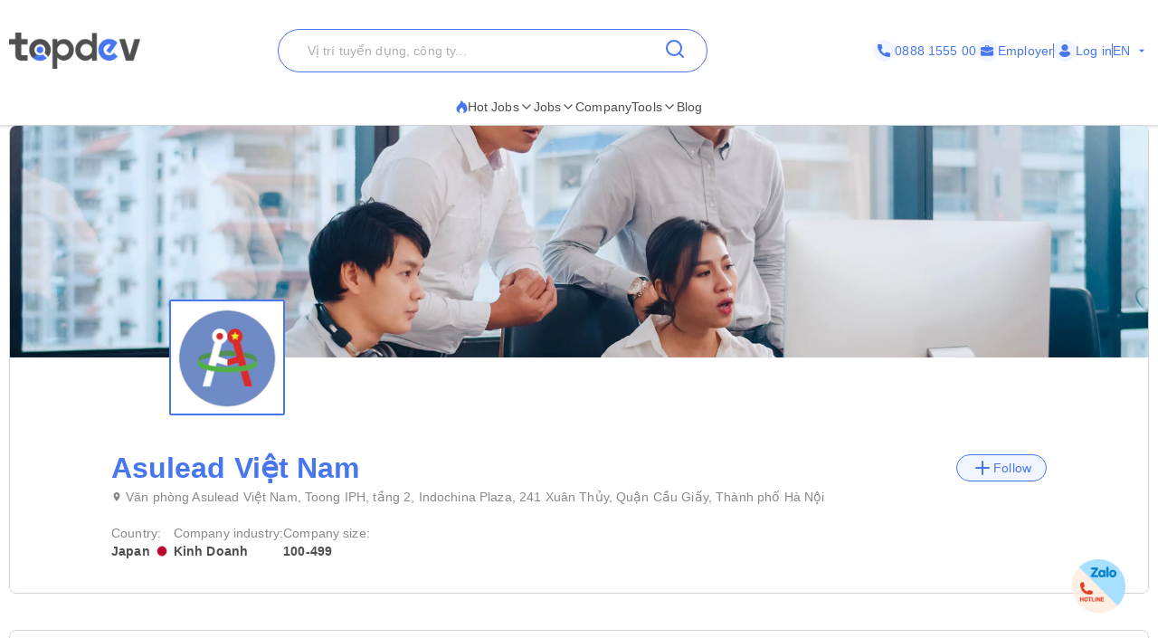

--- FILE ---
content_type: text/html; charset=utf-8
request_url: https://topdev.vn/companies/asulead-viet-nam-91847
body_size: 51609
content:
<!DOCTYPE html><html lang="en" class="__variable_6a2609"><head><meta charSet="utf-8"/><link rel="preconnect" href="https://api.topdev.vn"/><link rel="preconnect" href="https://cdnjs.cloudflare.com"/><meta name="viewport" content="width=device-width, initial-scale=1, maximum-scale=1, user-scalable=no"/><link rel="preload" href="https://c.topdevvn.com/topdev/_next/static/media/e4af272ccee01ff0-s.p.woff2" as="font" crossorigin="" type="font/woff2"/><link rel="stylesheet" href="https://c.topdevvn.com/topdev/_next/static/css/7d111a316f93762a.css" data-precedence="next"/><link rel="stylesheet" href="https://c.topdevvn.com/topdev/_next/static/css/fbc59450ebab36c3.css" data-precedence="next"/><link rel="preload" as="script" fetchPriority="low" href="https://c.topdevvn.com/topdev/_next/static/chunks/webpack-508a73cff5bb0885.js"/><script src="https://c.topdevvn.com/topdev/_next/static/chunks/fd9d1056-c17c2b92144ab4a6.js" async=""></script><script src="https://c.topdevvn.com/topdev/_next/static/chunks/8069-5ab782bf6148bbd4.js" async=""></script><script src="https://c.topdevvn.com/topdev/_next/static/chunks/main-app-c5a91c7d9f9b4262.js" async=""></script><script src="https://c.topdevvn.com/topdev/_next/static/chunks/bc9c3264-ffcd5c320c8fe265.js" async=""></script><script src="https://c.topdevvn.com/topdev/_next/static/chunks/41ade5dc-ae34f98e4fa4c7bf.js" async=""></script><script src="https://c.topdevvn.com/topdev/_next/static/chunks/39aecf79-9fdebc43ce6251b0.js" async=""></script><script src="https://c.topdevvn.com/topdev/_next/static/chunks/93854f56-a5b280eb30f629e9.js" async=""></script><script src="https://c.topdevvn.com/topdev/_next/static/chunks/ec3863c0-a179dbb296a4fd6d.js" async=""></script><script src="https://c.topdevvn.com/topdev/_next/static/chunks/8bbc9ccd-37b361a40161d0b8.js" async=""></script><script src="https://c.topdevvn.com/topdev/_next/static/chunks/82240af4-8945a1b7cf80e11e.js" async=""></script><script src="https://c.topdevvn.com/topdev/_next/static/chunks/07115393-53be580632440110.js" async=""></script><script src="https://c.topdevvn.com/topdev/_next/static/chunks/671-c561b0ac538d8b72.js" async=""></script><script src="https://c.topdevvn.com/topdev/_next/static/chunks/5250-c76c6306e8c79338.js" async=""></script><script src="https://c.topdevvn.com/topdev/_next/static/chunks/6020-79502074c4ee7fbf.js" async=""></script><script src="https://c.topdevvn.com/topdev/_next/static/chunks/982-af716ecc3a567a9e.js" async=""></script><script src="https://c.topdevvn.com/topdev/_next/static/chunks/9317-62234695aa3b193b.js" async=""></script><script src="https://c.topdevvn.com/topdev/_next/static/chunks/5556-f4c60e5f04ba1496.js" async=""></script><script src="https://c.topdevvn.com/topdev/_next/static/chunks/3276-792cda2dd1d22e61.js" async=""></script><script src="https://c.topdevvn.com/topdev/_next/static/chunks/5101-7c90a809006eafbf.js" async=""></script><script src="https://c.topdevvn.com/topdev/_next/static/chunks/9707-7309e8e77c8edcbd.js" async=""></script><script src="https://c.topdevvn.com/topdev/_next/static/chunks/8049-a0015ff42f3a57cc.js" async=""></script><script src="https://c.topdevvn.com/topdev/_next/static/chunks/1698-a18f72a4df422c09.js" async=""></script><script src="https://c.topdevvn.com/topdev/_next/static/chunks/657-fa879e19b13b1f04.js" async=""></script><script src="https://c.topdevvn.com/topdev/_next/static/chunks/4478-2745cdf3ef376833.js" async=""></script><script src="https://c.topdevvn.com/topdev/_next/static/chunks/7876-f68bfb7d934d5e1f.js" async=""></script><script src="https://c.topdevvn.com/topdev/_next/static/chunks/5365-9f20fd23421de030.js" async=""></script><script src="https://c.topdevvn.com/topdev/_next/static/chunks/946-391e1734f07c339d.js" async=""></script><script src="https://c.topdevvn.com/topdev/_next/static/chunks/2762-0c7b5c9b5a04035b.js" async=""></script><script src="https://c.topdevvn.com/topdev/_next/static/chunks/416-8587ec5942988687.js" async=""></script><script src="https://c.topdevvn.com/topdev/_next/static/chunks/6555-bec346d90cbe28fb.js" async=""></script><script src="https://c.topdevvn.com/topdev/_next/static/chunks/2765-fdeb5cc5d0ccdad9.js" async=""></script><script src="https://c.topdevvn.com/topdev/_next/static/chunks/5835-bcc1a977ec51ad1f.js" async=""></script><script src="https://c.topdevvn.com/topdev/_next/static/chunks/app/not-found-92c25276cfed536d.js" async=""></script><script src="https://c.topdevvn.com/topdev/_next/static/chunks/app/global-error-1c4dd5a8cc89d608.js" async=""></script><script src="https://c.topdevvn.com/topdev/_next/static/chunks/6288-2559903812fb006d.js" async=""></script><script src="https://c.topdevvn.com/topdev/_next/static/chunks/9777-6fdb3fea215641ee.js" async=""></script><script src="https://c.topdevvn.com/topdev/_next/static/chunks/app/%5Blocale%5D/layout-bf8abc6ca3b3de2e.js" async=""></script><script src="https://c.topdevvn.com/topdev/_next/static/chunks/12038df7-c6983e9219c794cf.js" async=""></script><script src="https://c.topdevvn.com/topdev/_next/static/chunks/9081a741-242f6c3861d931cf.js" async=""></script><script src="https://c.topdevvn.com/topdev/_next/static/chunks/e685ae08-85c9276983b48d1f.js" async=""></script><script src="https://c.topdevvn.com/topdev/_next/static/chunks/3019-8e0380b73f723a86.js" async=""></script><script src="https://c.topdevvn.com/topdev/_next/static/chunks/3912-0649532b94d0028b.js" async=""></script><script src="https://c.topdevvn.com/topdev/_next/static/chunks/1377-770f7b357655107d.js" async=""></script><script src="https://c.topdevvn.com/topdev/_next/static/chunks/7232-7c1bfd08a0b8bd15.js" async=""></script><script src="https://c.topdevvn.com/topdev/_next/static/chunks/app/%5Blocale%5D/page-2707711dec7d6be7.js" async=""></script><script src="https://c.topdevvn.com/topdev/_next/static/chunks/39209d7c-53c405c4cd90d557.js" async=""></script><script src="https://c.topdevvn.com/topdev/_next/static/chunks/2146-4298b0a81dcda0d3.js" async=""></script><script src="https://c.topdevvn.com/topdev/_next/static/chunks/873-8ca37e743073a4fd.js" async=""></script><script src="https://c.topdevvn.com/topdev/_next/static/chunks/app/%5Blocale%5D/companies/%5Bslug%5D/page-d1a33c5c4f1ab73d.js" async=""></script><link rel="preload" href="https://assets.topdev.vn/uploads/ta/ta.js" as="script"/><title>IT Jobs at Asulead Việt Nam [Updated 20/01/2026]</title><meta name="description" content="Find IT Jobs at Asulead Việt Nam with high salary. See more jobs at Asulead Việt Nam and apply today!"/><meta name="keywords" content="Asulead Việt Nam, Asulead Việt Nam career, Asulead Việt Nam IT jobs"/><meta name="creator" content="@Topdevvn"/><meta name="robots" content="index,follow"/><meta name="type" content="website"/><meta name="site_name" content="TopDev"/><meta name="site" content="TopDev"/><link rel="canonical" href="https://topdev.vn/companies/asulead-viet-nam-91847"/><link rel="alternate" hrefLang="vi" href="https://topdev.vn/nha-tuyen-dung/asulead-viet-nam-91847"/><link rel="alternate" hrefLang="en" href="https://topdev.vn/companies/asulead-viet-nam-91847"/><link rel="alternate" hrefLang="x-default" href="https://topdev.vn/nha-tuyen-dung/asulead-viet-nam-91847"/><meta property="og:title" content="IT Jobs at Asulead Việt Nam [Updated 20/01/2026]"/><meta property="og:description" content="Find IT Jobs at Asulead Việt Nam with high salary. See more jobs at Asulead Việt Nam and apply today!"/><meta property="og:url" content="https://topdev.vn/companies/asulead-viet-nam-91847"/><meta property="og:site_name" content="TopDev"/><meta property="og:locale" content="vi_VN"/><meta property="og:image" content="https://assets.topdev.vn/images/2020/12/09/AsuleadVitNam-6xI5h.png"/><meta property="og:type" content="article"/><meta name="twitter:card" content="summary_large_image"/><meta name="twitter:site" content="TopDev"/><meta name="twitter:creator" content="@Topdevvn"/><meta name="twitter:title" content="IT Jobs at Asulead Việt Nam [Updated 20/01/2026]"/><meta name="twitter:description" content="Find IT Jobs at Asulead Việt Nam with high salary. See more jobs at Asulead Việt Nam and apply today!"/><meta name="twitter:image" content="https://assets.topdev.vn/images/2020/12/09/AsuleadVitNam-6xI5h.png"/><link rel="icon" href="https://cdn.topdev.vn/v4/assets/images/favicon/favicon.ico" type="image/x-icon"/><link rel="icon" href="https://cdn.topdev.vn/v4/assets/images/favicon/favicon-16x16.png" type="image/png" sizes="16x16"/><link rel="icon" href="https://cdn.topdev.vn/v4/assets/images/favicon/favicon-32x32.png" type="image/png" sizes="32x32"/><link rel="apple-touch-icon" href="https://topdev.vn/assets/promote_app/app_icon.png" sizes="180x180"/><link rel="android-touch-icon" href="https://topdev.vn/assets/promote_app/app_icon.png" sizes="180x180"/><link rel="manifest" href="../v4/assets/images/favicon/site.webmanifest"/><meta name="next-size-adjust"/><script src="https://c.topdevvn.com/topdev/_next/static/chunks/polyfills-c67a75d1b6f99dc8.js" noModule=""></script></head><body id="frontend-v4" class=""><style>#nprogress{pointer-events:none}#nprogress .bar{background:#4876EF;position:fixed;z-index:1600;top: 0;left:0;width:100%;height:3px}#nprogress .peg{display:block;position:absolute;right:0;width:100px;height:100%;box-shadow:0 0 10px #4876EF,0 0 5px #4876EF;opacity:1;-webkit-transform:rotate(3deg) translate(0px,-4px);-ms-transform:rotate(3deg) translate(0px,-4px);transform:rotate(3deg) translate(0px,-4px)}#nprogress .spinner{display:block;position:fixed;z-index:1600;top: 15px;right:15px}#nprogress .spinner-icon{width:18px;height:18px;box-sizing:border-box;border:2px solid transparent;border-top-color:#4876EF;border-left-color:#4876EF;border-radius:50%;-webkit-animation:nprogress-spinner 400ms linear infinite;animation:nprogress-spinner 400ms linear infinite}.nprogress-custom-parent{overflow:hidden;position:relative}.nprogress-custom-parent #nprogress .bar,.nprogress-custom-parent #nprogress .spinner{position:absolute}@-webkit-keyframes nprogress-spinner{0%{-webkit-transform:rotate(0deg)}100%{-webkit-transform:rotate(360deg)}}@keyframes nprogress-spinner{0%{transform:rotate(0deg)}100%{transform:rotate(360deg)}}</style><!--$--><!--/$--><div class="sticky top-0 z-50 bg-white pb-5 pt-8"><div class="container flex items-center justify-between"><a class="relative inline-block" aria-label="Home-logo" href="/"><img alt="TopDev" loading="lazy" width="145" height="40" decoding="async" data-nimg="1" style="color:transparent" srcSet="https://c.topdevvn.com/uploads/2025/07/15/logo_v2.png 1x, https://c.topdevvn.com/uploads/2025/07/15/logo_v2.png 2x" src="https://c.topdevvn.com/uploads/2025/07/15/logo_v2.png"/></a><div class="relative w-fit"><input type="input" class="flex bg-transparent px-3 py-1 text-base transition-colors file:border-0 file:bg-transparent file:text-sm file:font-medium file:text-foreground placeholder:text-muted-foreground focus-visible:outline-none focus-visible:ring-1 focus-visible:ring-ring disabled:cursor-not-allowed disabled:opacity-50 md:text-sm shadow-none border-brand-500 placeholder-text-300 h-12 w-[475px] rounded-full border pl-8 ring-0" placeholder="Vị trí tuyển dụng, công ty..." value=""/><button class="inline-flex items-center justify-center gap-2 whitespace-nowrap rounded-md text-sm font-medium transition-colors focus-visible:outline-none focus-visible:ring-1 focus-visible:ring-ring disabled:pointer-events-none disabled:opacity-50 [&amp;_svg]:pointer-events-none [&amp;_svg]:size-4 [&amp;_svg]:shrink-0 hover:bg-accent hover:text-accent-foreground h-9 px-4 py-2 absolute right-2 top-0 translate-y-1" aria-label="Search"><svg xmlns="http://www.w3.org/2000/svg" width="24" height="24" viewBox="0 0 24 24" fill="none" stroke="currentColor" stroke-width="2" stroke-linecap="round" stroke-linejoin="round" class="lucide lucide-search text-brand-500" aria-hidden="true"><path d="m21 21-4.34-4.34"></path><circle cx="11" cy="11" r="8"></circle></svg></button></div><div class="ml-8 flex items-center gap-[10px]"><a class="text-brand-500 flex items-center gap-1 text-sm" aria-label="Phone call" href="tel:0888155500"><span class="bg-brand-50 flex h-[24px] w-[24px] items-center justify-center rounded-full"><svg width="14" height="14" viewBox="0 0 14 14" fill="none" xmlns="http://www.w3.org/2000/svg"><g clip-path="url(#clip0_8104_4077)"><path d="M12.8766 9.1894C12.0195 9.1894 11.1779 9.05534 10.3804 8.79178C9.98958 8.65849 9.50917 8.78077 9.27066 9.02573L7.6965 10.2141C5.87092 9.23956 4.7464 8.11541 3.78521 6.30354L4.93857 4.77039C5.23822 4.47114 5.3457 4.03401 5.21693 3.62385C4.95224 2.82213 4.81779 1.98093 4.81779 1.12343C4.81782 0.503964 4.31386 0 3.69443 0H1.12339C0.503964 0 0 0.503964 0 1.12339C0 8.22365 5.77638 14 12.8766 14C13.4961 14 14 13.496 14 12.8766V10.3127C14 9.69336 13.496 9.1894 12.8766 9.1894Z" fill="currentColor"></path></g><defs><clipPath id="clip0_8104_4077"><rect width="14" height="14" fill="currentColor"></rect></clipPath></defs></svg></span>0888 1555 00</a><a class="text-brand-500 flex items-center gap-1 text-sm" aria-label="Employer" href="/employer/login"><span class="bg-brand-50 flex h-[24px] w-[24px] items-center justify-center rounded-full"><svg width="14" height="14" viewBox="0 0 14 14" fill="none" xmlns="http://www.w3.org/2000/svg"><path d="M8.75 3.79102C8.428 3.79102 8.16666 3.52968 8.16666 3.20768V2.33268H5.83333V3.20768C5.83333 3.52968 5.572 3.79102 5.25 3.79102C4.928 3.79102 4.66666 3.52968 4.66666 3.20768V2.33268C4.66666 1.68927 5.18991 1.16602 5.83333 1.16602H8.16666C8.81008 1.16602 9.33333 1.68927 9.33333 2.33268V3.20768C9.33333 3.52968 9.072 3.79102 8.75 3.79102Z" fill="currentColor"></path><path d="M7.41417 8.97263C7.30917 9.01346 7.1575 9.04263 7 9.04263C6.8425 9.04263 6.69083 9.01346 6.55083 8.96096L0 6.7793V11.2301C0 12.1168 0.7175 12.8343 1.60417 12.8343H12.3958C13.2825 12.8343 14 12.1168 14 11.2301V6.7793L7.41417 8.97263Z" fill="currentColor"></path><path d="M14 4.52018V5.85602L7.14 8.14268C7.09333 8.16018 7.04667 8.16602 7 8.16602C6.95333 8.16602 6.90667 8.16018 6.86 8.14268L0 5.85602V4.52018C0 3.63352 0.7175 2.91602 1.60417 2.91602H12.3958C13.2825 2.91602 14 3.63352 14 4.52018Z" fill="currentColor"></path></svg></span> <!-- -->Employer</a><span class="bg-brand-500 block h-4 w-[1px]"></span><div class="text-brand-500 flex items-center gap-1"><a class="flex items-center gap-1 text-sm font-medium " href="/job-seeker/login"><span class="bg-brand-50 flex h-[24px] w-[24px] items-center justify-center rounded-full"><svg width="14" height="14" viewBox="0 0 14 14" fill="none" xmlns="http://www.w3.org/2000/svg"><g clip-path="url(#clip0_8020_190501)"><path d="M7.00086 7.26985C9.00088 7.26985 10.6358 5.63494 10.6358 3.63493C10.6358 1.63491 9.00088 0 7.00086 0C5.00085 0 3.36597 1.63491 3.36597 3.63493C3.36597 5.63494 5.00088 7.26985 7.00086 7.26985Z" fill="currentColor"></path><path d="M13.239 10.175C13.1438 9.9369 13.0168 9.71469 12.874 9.50833C12.1438 8.42895 11.0168 7.71468 9.747 7.54007C9.58829 7.52421 9.41368 7.55593 9.28669 7.65118C8.62002 8.14324 7.82638 8.39721 7.00096 8.39721C6.17555 8.39721 5.38191 8.14324 4.71524 7.65118C4.58824 7.55593 4.41364 7.50832 4.25492 7.54007C2.98508 7.71468 1.84223 8.42895 1.12795 9.50833C0.985094 9.71469 0.858098 9.95279 0.762881 10.175C0.715272 10.2703 0.731131 10.3814 0.77874 10.4766C0.905736 10.6988 1.06445 10.9211 1.20731 11.1115C1.42952 11.4131 1.66762 11.683 1.93748 11.9369C2.15969 12.1591 2.41365 12.3655 2.66765 12.5718C3.9216 13.5084 5.42955 14.0004 6.9851 14.0004C8.54066 14.0004 10.0486 13.5083 11.3026 12.5718C11.5565 12.3814 11.8105 12.1591 12.0327 11.9369C12.2867 11.683 12.5407 11.4131 12.7629 11.1115C12.9216 10.9052 13.0645 10.6988 13.1915 10.4766C13.2708 10.3814 13.2867 10.2702 13.239 10.175Z" fill="currentColor"></path></g><defs><clipPath id="clip0_8020_190501"><rect width="14" height="14" fill="white"></rect></clipPath></defs></svg></span> <!-- -->Log in</a></div><span class="bg-brand-500 block h-4 w-[1px]"></span><button type="button" role="combobox" aria-controls="radix-:R1kb4cnla:" aria-expanded="false" aria-autocomplete="none" dir="ltr" data-state="closed" data-placeholder="" class="rounded-md border-input ring-offset-background data-[placeholder]:text-muted-foreground focus:ring-ring h-9 justify-between whitespace-nowrap border bg-transparent focus:outline-none disabled:cursor-not-allowed disabled:opacity-50 [&amp;&gt;span]:line-clamp-1 shadow-none text-brand-500 flex w-[40px] items-center gap-1 border-none p-0 text-sm ring-0 focus:border-none focus:ring-0" aria-label="Language"><span style="pointer-events:none"></span><svg stroke="currentColor" fill="currentColor" stroke-width="0" viewBox="0 0 24 24" class="h-4 w-4 fill-current" aria-hidden="true" height="1em" width="1em" xmlns="http://www.w3.org/2000/svg"><path fill="none" d="M0 0h24v24H0z"></path><path d="M7 10l5 5 5-5z"></path></svg></button><select aria-hidden="true" tabindex="-1" style="position:absolute;border:0;width:1px;height:1px;padding:0;margin:-1px;overflow:hidden;clip:rect(0, 0, 0, 0);white-space:nowrap;word-wrap:normal"></select></div></div></div><div class="shadow-[0px_1px_3px_1px_#00000026]"><div class="container flex w-full items-center justify-center gap-7"><div class="group relative inline-block"><button class="justify-center whitespace-nowrap rounded-md text-sm transition-colors focus-visible:outline-none focus-visible:ring-1 focus-visible:ring-ring disabled:pointer-events-none disabled:opacity-50 [&amp;_svg]:pointer-events-none [&amp;_svg]:size-4 [&amp;_svg]:shrink-0 hover:bg-accent hover:text-accent-foreground group/button flex h-6 items-center gap-2 p-0 font-medium text-text-700"><a class="flex items-center gap-2 border-b-[2px] border-b-transparent py-2  group-hover:border-b-brand-500" href="/"><span class="text-brand-500 "><svg width="13" height="14" viewBox="0 0 13 14" fill="none" xmlns="http://www.w3.org/2000/svg"><path d="M6.23298 0.510258L5.40055 0L5.24199 0.97929C4.98962 2.52561 3.95701 3.96244 2.81803 4.97215C0.588305 6.94965 0.100077 9.09882 0.790466 10.8729C1.45113 12.5706 3.12788 13.733 4.82974 13.927L5.22349 13.9716C4.24968 13.3627 3.6247 11.94 3.84271 10.877C4.05809 9.8321 4.79274 8.85349 6.20391 7.95057L6.91544 7.4964L7.18103 8.31079C7.3376 8.79199 7.60847 9.17857 7.88397 9.57123C8.0161 9.76046 8.15022 9.95173 8.2731 10.1552C8.6979 10.8614 8.81021 11.6467 8.53604 12.426C8.28631 13.1343 7.87472 13.6911 7.30721 14L7.94805 13.927C9.54553 13.7452 10.7182 13.1863 11.4799 12.2516C12.2351 11.325 12.5 10.1322 12.5 8.86227C12.5 7.67956 12.025 6.46034 11.4647 5.44591C10.8081 4.25778 9.95117 3.27106 9.01568 2.31475C8.85382 2.64591 8.86637 2.77973 8.5334 3.31161C8.101 2.13697 7.2894 1.14864 6.23298 0.510258Z" fill="currentColor"></path></svg></span>Hot Jobs<svg xmlns="http://www.w3.org/2000/svg" width="24" height="24" viewBox="0 0 24 24" fill="none" stroke="currentColor" stroke-width="2" stroke-linecap="round" stroke-linejoin="round" class="lucide lucide-chevron-down h-4 w-4" aria-hidden="true"><path d="m6 9 6 6 6-6"></path></svg></a></button><div class="absolute left-0 z-20 hidden min-w-[14rem] rounded-xl bg-white p-2 shadow-md group-hover:block"><a target="_self" class="block rounded-xl px-4 py-2 text-sm hover:text-brand-500" href="/jobs/search?ordering=high_low_salary">Top 100 Highest Salary</a><div class="group/submenu relative"><div class="flex cursor-pointer items-center justify-between rounded-xl px-4 py-2 text-sm hover:text-brand-500"><a href="/">By Location</a><svg xmlns="http://www.w3.org/2000/svg" width="24" height="24" viewBox="0 0 24 24" fill="none" stroke="currentColor" stroke-width="2" stroke-linecap="round" stroke-linejoin="round" class="lucide lucide-chevron-down ml-2 h-4 w-4" aria-hidden="true"><path d="m6 9 6 6 6-6"></path></svg></div><div class="absolute left-[-20%] top-0 z-10 hidden min-w-[14rem] -translate-y-4 rounded-xl bg-white p-2 shadow-md group-hover/submenu:block"><a target="_self" class="block rounded-xl px-4 py-2 text-sm hover:text-brand-500" href="/jobs/search?region_ids=79">Ho Chi Minh</a><a target="_self" class="block rounded-xl px-4 py-2 text-sm hover:text-brand-500" href="/jobs/search?region_ids=01">Ha Noi</a><a target="_self" class="block rounded-xl px-4 py-2 text-sm hover:text-brand-500" href="/jobs/search?region_ids=048">Da Nang</a></div></div></div></div><div class="group relative inline-block"><button class="justify-center whitespace-nowrap rounded-md text-sm transition-colors focus-visible:outline-none focus-visible:ring-1 focus-visible:ring-ring disabled:pointer-events-none disabled:opacity-50 [&amp;_svg]:pointer-events-none [&amp;_svg]:size-4 [&amp;_svg]:shrink-0 hover:bg-accent hover:text-accent-foreground group/button flex h-fit items-center gap-2 p-0 font-medium text-text-700"><a class="flex items-center gap-2 border-b-[2px] border-b-transparent py-2  group-hover:border-b-brand-500" href="/jobs/search">Jobs<svg xmlns="http://www.w3.org/2000/svg" width="24" height="24" viewBox="0 0 24 24" fill="none" stroke="currentColor" stroke-width="2" stroke-linecap="round" stroke-linejoin="round" class="lucide lucide-chevron-down h-4 w-4" aria-hidden="true"><path d="m6 9 6 6 6-6"></path></svg></a></button></div><div class="group relative inline-block"><a target="_self" class="inline-flex items-center gap-1 border-b-[2px] border-b-transparent py-2 text-sm group-hover:border-b-brand-500 hover:text-brand-500" style="color:#4F4F4F" href="/companies?src=topdev.vn&amp;medium=mainmenu">Company</a></div><div class="group relative inline-block"><button class="justify-center whitespace-nowrap rounded-md text-sm transition-colors focus-visible:outline-none focus-visible:ring-1 focus-visible:ring-ring disabled:pointer-events-none disabled:opacity-50 [&amp;_svg]:pointer-events-none [&amp;_svg]:size-4 [&amp;_svg]:shrink-0 hover:bg-accent hover:text-accent-foreground group/button flex h-6 items-center gap-2 p-0 font-medium text-text-700"><a class="flex items-center gap-2 border-b-[2px] border-b-transparent py-2  group-hover:border-b-brand-500" href="/">Tools<svg xmlns="http://www.w3.org/2000/svg" width="24" height="24" viewBox="0 0 24 24" fill="none" stroke="currentColor" stroke-width="2" stroke-linecap="round" stroke-linejoin="round" class="lucide lucide-chevron-down h-4 w-4" aria-hidden="true"><path d="m6 9 6 6 6-6"></path></svg></a></button><div class="absolute left-0 z-20 hidden min-w-[14rem] rounded-xl bg-white p-2 shadow-md group-hover:block"><a target="_self" class="block rounded-xl px-4 py-2 text-sm hover:text-brand-500" href="/tao-cv-online?src=topdev.vn&amp;medium=mainmenu">Create CV</a><a target="_self" class="block rounded-xl px-4 py-2 text-sm hover:text-brand-500" href="/tao-cv-online?src=topdev.vn&amp;medium=mainmenu">Convert CV</a><a target="_self" class="block rounded-xl px-4 py-2 text-sm hover:text-brand-500" href="/page/trac-nghiem-tinh-cach?src=topdev.vn&amp;medium=mainmenu">Personality Test</a><a target="_self" class="block rounded-xl px-4 py-2 text-sm hover:text-brand-500" href="/tool/tinh-luong-gross-net?src=topdev.vn&amp;medium=mainmenu">Salary</a><a target="_self" class="block rounded-xl px-4 py-2 text-sm hover:text-brand-500" href="/interview?src=topdev.vn&amp;medium=mainmenu">Interview</a><a target="_blank" class="block rounded-xl px-4 py-2 text-sm hover:text-brand-500" href="https://topdev.vn/blog/?src=topdev.vn&amp;medium=mainmenu">Blog</a></div></div><div class="group relative inline-block"><a target="_blank" class="inline-flex items-center gap-1 border-b-[2px] border-b-transparent py-2 text-sm group-hover:border-b-brand-500 hover:text-brand-500" style="color:#4F4F4F" href="https://topdev.vn/blog/?src=topdev.vn&amp;medium=mainmenu">Blog</a></div></div></div><div class="container mx-auto -translate-y-20 px-4 md:-translate-y-0 md:px-0"><div class="overflow-hidden rounded-xl md:border md:border-text-200 md:px-0"><div class="relative h-[167px] w-full md:h-64"><img alt="asulead-viet-nam" loading="lazy" decoding="async" data-nimg="fill" class="object-cover" style="position:absolute;height:100%;width:100%;left:0;top:0;right:0;bottom:0;color:transparent" sizes="100vw" srcSet="https://cdn.topdev.vn/v4/assets/images/company/cover_1.webp 640w, https://cdn.topdev.vn/v4/assets/images/company/cover_1.webp 750w, https://cdn.topdev.vn/v4/assets/images/company/cover_1.webp 828w, https://cdn.topdev.vn/v4/assets/images/company/cover_1.webp 1080w, https://cdn.topdev.vn/v4/assets/images/company/cover_1.webp 1200w, https://cdn.topdev.vn/v4/assets/images/company/cover_1.webp 1920w, https://cdn.topdev.vn/v4/assets/images/company/cover_1.webp 2048w, https://cdn.topdev.vn/v4/assets/images/company/cover_1.webp 3840w" src="https://cdn.topdev.vn/v4/assets/images/company/cover_1.webp"/><div class="absolute bottom-0 left-44 flex translate-y-1/2 items-end gap-2"><img alt="company-image-123123" loading="lazy" width="128" height="128" decoding="async" data-nimg="1" class="h-32 w-32 rounded-sm border-[2px] border-brand-500 bg-white object-contain" style="color:transparent" srcSet="https://salt.topdev.vn/KlpqTB3v3WnUV2uR54ap9hDUwUhrAD6TcvrrpJBlaRI/fit/128/1000/ce/1/aHR0cHM6Ly9hc3NldHMudG9wZGV2LnZuL2ltYWdlcy8yMDIwLzEyLzA5L0FzdWxlYWRWaXROYW0tNnhJNWgucG5n 1x, https://salt.topdev.vn/i16vSV8jNo_zxMuj71s23Oc0NSS6dPAs1vqmBK2xjxM/fit/256/1000/ce/1/aHR0cHM6Ly9hc3NldHMudG9wZGV2LnZuL2ltYWdlcy8yMDIwLzEyLzA5L0FzdWxlYWRWaXROYW0tNnhJNWgucG5n 2x" src="https://salt.topdev.vn/i16vSV8jNo_zxMuj71s23Oc0NSS6dPAs1vqmBK2xjxM/fit/256/1000/ce/1/aHR0cHM6Ly9hc3NldHMudG9wZGV2LnZuL2ltYWdlcy8yMDIwLzEyLzA5L0FzdWxlYWRWaXROYW0tNnhJNWgucG5n"/></div></div><div class="rounded-xl border border-text-200 bg-white p-4 md:mt-[88px] md:rounded-none md:border-none md:px-28"><img alt="company-image-123123" loading="lazy" width="56" height="56" decoding="async" data-nimg="1" class="w-h-14 block h-14 rounded-sm border border-brand-500 bg-white object-contain md:hidden" style="color:transparent" srcSet="https://salt.topdev.vn/TpOxSfLVr_tW93KGibw8hLXE04t3KIXEn6n-lXFzF44/fit/64/1000/ce/1/aHR0cHM6Ly9hc3NldHMudG9wZGV2LnZuL2ltYWdlcy8yMDIwLzEyLzA5L0FzdWxlYWRWaXROYW0tNnhJNWgucG5n 1x, https://salt.topdev.vn/KlpqTB3v3WnUV2uR54ap9hDUwUhrAD6TcvrrpJBlaRI/fit/128/1000/ce/1/aHR0cHM6Ly9hc3NldHMudG9wZGV2LnZuL2ltYWdlcy8yMDIwLzEyLzA5L0FzdWxlYWRWaXROYW0tNnhJNWgucG5n 2x" src="https://salt.topdev.vn/KlpqTB3v3WnUV2uR54ap9hDUwUhrAD6TcvrrpJBlaRI/fit/128/1000/ce/1/aHR0cHM6Ly9hc3NldHMudG9wZGV2LnZuL2ltYWdlcy8yMDIwLzEyLzA5L0FzdWxlYWRWaXROYW0tNnhJNWgucG5n"/><div class="flex items-center justify-between"><span class="block text-xl font-semibold text-brand-500 md:text-3xl">Asulead Việt Nam</span><button class="inline-flex items-center justify-center gap-2 whitespace-nowrap font-medium transition-colors focus-visible:outline-none focus-visible:ring-1 focus-visible:ring-ring disabled:pointer-events-none disabled:opacity-50 [&amp;_svg]:pointer-events-none [&amp;_svg]:size-4 [&amp;_svg]:shrink-0 hover:bg-accent hover:text-accent-foreground px-4 py-2 h-[30px] rounded-full border border-brand-500 bg-brand-50 text-sm text-brand-500"><svg xmlns="http://www.w3.org/2000/svg" width="24" height="24" viewBox="0 0 24 24" fill="none" stroke="currentColor" stroke-width="2" stroke-linecap="round" stroke-linejoin="round" class="lucide lucide-plus" aria-hidden="true"><path d="M5 12h14"></path><path d="M12 5v14"></path></svg> <!-- -->Follow</button></div><span class="block text-sm font-medium text-text-700 md:my-1 md:text-base"></span><div class="mb-[10px] flex flex-col gap-1 md:mb-5"><span class="flex text-sm text-text-400"><span class="block h-4 w-4 pt-1"><svg width="12" height="12" viewBox="0 0 12 12" fill="none" xmlns="http://www.w3.org/2000/svg"><path d="M6 5.75C5.66848 5.75 5.35054 5.6183 5.11612 5.38388C4.8817 5.14946 4.75 4.83152 4.75 4.5C4.75 4.16848 4.8817 3.85054 5.11612 3.61612C5.35054 3.3817 5.66848 3.25 6 3.25C6.33152 3.25 6.64946 3.3817 6.88388 3.61612C7.1183 3.85054 7.25 4.16848 7.25 4.5C7.25 4.66415 7.21767 4.8267 7.15485 4.97835C7.09203 5.13001 6.99996 5.26781 6.88388 5.38388C6.76781 5.49996 6.63001 5.59203 6.47835 5.65485C6.3267 5.71767 6.16415 5.75 6 5.75ZM6 1C5.07174 1 4.1815 1.36875 3.52513 2.02513C2.86875 2.6815 2.5 3.57174 2.5 4.5C2.5 7.125 6 11 6 11C6 11 9.5 7.125 9.5 4.5C9.5 3.57174 9.13125 2.6815 8.47487 2.02513C7.8185 1.36875 6.92826 1 6 1Z" fill="currentColor"></path></svg></span>Văn phòng Asulead Việt Nam, Toong IPH, tầng 2, Indochina Plaza, 241 Xuân Thủy, Quận Cầu Giấy, Thành phố Hà Nội</span></div><div class="flex flex-col gap-1 md:mt-0 md:flex-row md:items-center md:gap-10"><div class="flex gap-1 md:flex-col"><span class="text-sm text-text-400">Country<!-- -->:</span><span class="flex items-center gap-2 text-sm font-semibold text-text-700"><span>Japan</span><img alt="Japan" loading="lazy" width="26" height="18" decoding="async" data-nimg="1" class="h-[18px] w-[26px] max-w-full object-contain" style="color:transparent" srcSet="https://salt.topdev.vn/_Y2ERp3efL86lrx6caSkMe3ouxD4BjbBi4By5Aq6jcI/fit/32/1000/ce/1/aHR0cHM6Ly9hc3NldHMudG9wZGV2LnZuL2ltYWdlcy9mbGFncy9KYXBhbi5wbmc 1x, https://salt.topdev.vn/Fnf6hvhxtPXuOrI7oyb-fqjWpg_zs8etX1d1H8jlQbU/fit/64/1000/ce/1/aHR0cHM6Ly9hc3NldHMudG9wZGV2LnZuL2ltYWdlcy9mbGFncy9KYXBhbi5wbmc 2x" src="https://salt.topdev.vn/Fnf6hvhxtPXuOrI7oyb-fqjWpg_zs8etX1d1H8jlQbU/fit/64/1000/ce/1/aHR0cHM6Ly9hc3NldHMudG9wZGV2LnZuL2ltYWdlcy9mbGFncy9KYXBhbi5wbmc"/></span></div><div class="flex gap-1 md:flex-col"><span class="text-sm text-text-400">Company industry<!-- -->:</span><span class="flex gap-2 text-sm font-semibold text-text-700"><span>Kinh Doanh</span></span></div><div class="flex gap-1 md:flex-col"><span class="text-sm text-text-400">Company size<!-- -->:</span><span class="text-sm font-semibold text-text-700">100-499</span></div></div><div class="mt-[10px] flex items-center gap-10 text-brand-600 md:mt-5"></div></div></div><div class="my-6 rounded-xl border border-text-200 p-4 md:my-10 md:p-6"><span class="text-base font-semibold text-brand-500 md:text-[22px]/[28px]">Company Overview</span><span class="my-3 block h-[1px] w-full bg-text-200"></span><div><div class="text-gray-700" style="display:-webkit-box;-webkit-line-clamp:5;-webkit-box-orient:vertical;overflow:hidden;text-overflow:ellipsis"><div class="text-sm md:text-base"><p style="text-align: justify;"><strong>Asulead Việt Nam</strong> l&agrave; ph&aacute;p nh&acirc;n tại Việt Nam c&oacute; trụ sở ch&iacute;nh tại H&agrave; Nội của <strong>C&ocirc;ng ty Asulead Nhật Bản</strong>. Trước khi th&agrave;nh lập ch&iacute;nh thức từ th&aacute;ng 5 năm 2020, đội ngũ của Asulead đ&atilde; c&oacute; th&acirc;m ni&ecirc;n gần 10 năm hoạt động tr&ecirc;n lĩnh vực tư vấn đầu tư v&agrave; kinh doanh, giới thiệu v&agrave; ph&aacute;t triển nguồn nh&acirc;n lực, xuất nhập khẩu giữa hai nước Nhật Bản v&agrave; Việt Nam.</p>
<p style="text-align: justify;">Tiếp nối bề d&agrave;y hoạt động c&ugrave;ng mạng lưới kh&aacute;ch h&agrave;ng tin cậy rộng khắp tr&ecirc;n nhiều lĩnh vực từ Asulead Nhật Bản, ch&uacute;ng t&ocirc;i hi vọng sẽ l&agrave; cầu nối v&agrave; l&agrave; người bạn đồng h&agrave;nh hiệu quả nhằm hỗ trợ tốt nhất cho c&aacute;c doanh nghiệp Nhật Bản cũng như Việt Nam, c&aacute;c c&aacute; nh&acirc;n đang t&igrave;m kiếm cơ hội việc l&agrave;m v&agrave; học tập tại đất nước mặt trời mọc.</p>
<p style="text-align: justify;">Tại <strong>Asulead Việt Nam</strong>, ngo&agrave;i c&aacute;c dịch vụ tư vấn, ch&uacute;ng t&ocirc;i đặt mục ti&ecirc;u v&agrave;o việc ph&aacute;t triển v&agrave; mang đến thị trường ti&ecirc;u d&ugrave;ng Việt Nam c&aacute;c sản phẩm ph&ugrave; hợp với nhu cầu ti&ecirc;u d&ugrave;ng ng&agrave;y một gia tăng, đ&aacute;p ứng niềm tin v&agrave;o chất lượng Nhật Bản của qu&yacute; vị.</p>
<p style="text-align: justify;">Trong bối cảnh t&igrave;nh h&igrave;nh thế giới v&agrave; nền kinh tế lu&ocirc;n chuyển động kh&ocirc;ng ngừng với nhiều biến động, lựa chọn an to&agrave;n v&agrave; bền vững c&oacute; thể sẽ l&agrave; ưu ti&ecirc;n h&agrave;ng đầu. Tuy nhi&ecirc;n, đột ph&aacute; để đ&oacute;n đầu xu hướng cũng l&agrave; một cơ hội để bứt ph&aacute;. Đ&oacute; ch&iacute;nh l&agrave; tầm nh&igrave;n v&agrave; l&agrave; mục ti&ecirc;u ph&aacute;t triển của c&ocirc;ng ty đ&uacute;ng như t&ecirc;n gọi: &ldquo;Asu&rdquo; trong tiếng Nhật nghĩa l&agrave; &ldquo;ng&agrave;y mai&rdquo; v&agrave; &ldquo;Lead&rdquo; trong tiếng Anh mang &yacute; nghĩa dẫn đầu. Xin h&atilde;y tin rằng c&ocirc;ng ty Asulead lu&ocirc;n mong muốn c&ugrave;ng đồng h&agrave;nh với qu&yacute; vị bắt đầu từ ng&agrave;y h&ocirc;m nay, để c&ugrave;ng nhau kiến tạo những gi&aacute; trị tốt đẹp v&agrave; bền vững trong tương lai.</p></div></div><div class="invisible absolute left-0 top-0 h-auto w-full whitespace-normal break-words" style="position:absolute;visibility:hidden;pointer-events:none"><div class="text-sm md:text-base"><p style="text-align: justify;"><strong>Asulead Việt Nam</strong> l&agrave; ph&aacute;p nh&acirc;n tại Việt Nam c&oacute; trụ sở ch&iacute;nh tại H&agrave; Nội của <strong>C&ocirc;ng ty Asulead Nhật Bản</strong>. Trước khi th&agrave;nh lập ch&iacute;nh thức từ th&aacute;ng 5 năm 2020, đội ngũ của Asulead đ&atilde; c&oacute; th&acirc;m ni&ecirc;n gần 10 năm hoạt động tr&ecirc;n lĩnh vực tư vấn đầu tư v&agrave; kinh doanh, giới thiệu v&agrave; ph&aacute;t triển nguồn nh&acirc;n lực, xuất nhập khẩu giữa hai nước Nhật Bản v&agrave; Việt Nam.</p>
<p style="text-align: justify;">Tiếp nối bề d&agrave;y hoạt động c&ugrave;ng mạng lưới kh&aacute;ch h&agrave;ng tin cậy rộng khắp tr&ecirc;n nhiều lĩnh vực từ Asulead Nhật Bản, ch&uacute;ng t&ocirc;i hi vọng sẽ l&agrave; cầu nối v&agrave; l&agrave; người bạn đồng h&agrave;nh hiệu quả nhằm hỗ trợ tốt nhất cho c&aacute;c doanh nghiệp Nhật Bản cũng như Việt Nam, c&aacute;c c&aacute; nh&acirc;n đang t&igrave;m kiếm cơ hội việc l&agrave;m v&agrave; học tập tại đất nước mặt trời mọc.</p>
<p style="text-align: justify;">Tại <strong>Asulead Việt Nam</strong>, ngo&agrave;i c&aacute;c dịch vụ tư vấn, ch&uacute;ng t&ocirc;i đặt mục ti&ecirc;u v&agrave;o việc ph&aacute;t triển v&agrave; mang đến thị trường ti&ecirc;u d&ugrave;ng Việt Nam c&aacute;c sản phẩm ph&ugrave; hợp với nhu cầu ti&ecirc;u d&ugrave;ng ng&agrave;y một gia tăng, đ&aacute;p ứng niềm tin v&agrave;o chất lượng Nhật Bản của qu&yacute; vị.</p>
<p style="text-align: justify;">Trong bối cảnh t&igrave;nh h&igrave;nh thế giới v&agrave; nền kinh tế lu&ocirc;n chuyển động kh&ocirc;ng ngừng với nhiều biến động, lựa chọn an to&agrave;n v&agrave; bền vững c&oacute; thể sẽ l&agrave; ưu ti&ecirc;n h&agrave;ng đầu. Tuy nhi&ecirc;n, đột ph&aacute; để đ&oacute;n đầu xu hướng cũng l&agrave; một cơ hội để bứt ph&aacute;. Đ&oacute; ch&iacute;nh l&agrave; tầm nh&igrave;n v&agrave; l&agrave; mục ti&ecirc;u ph&aacute;t triển của c&ocirc;ng ty đ&uacute;ng như t&ecirc;n gọi: &ldquo;Asu&rdquo; trong tiếng Nhật nghĩa l&agrave; &ldquo;ng&agrave;y mai&rdquo; v&agrave; &ldquo;Lead&rdquo; trong tiếng Anh mang &yacute; nghĩa dẫn đầu. Xin h&atilde;y tin rằng c&ocirc;ng ty Asulead lu&ocirc;n mong muốn c&ugrave;ng đồng h&agrave;nh với qu&yacute; vị bắt đầu từ ng&agrave;y h&ocirc;m nay, để c&ugrave;ng nhau kiến tạo những gi&aacute; trị tốt đẹp v&agrave; bền vững trong tương lai.</p></div></div></div></div><div class="my-6 rounded-xl border border-text-200 p-4 md:my-10 md:p-6"><span class="text-base font-semibold text-brand-500 md:text-[22px]/[28px]">Job Openings</span></div><div class="my-6 rounded-xl border border-text-200 p-4 md:my-10 md:p-6"><span class="text-xs font-semibold text-brand-500 md:text-[22px]/[28px]">DON&#x27;T FORGET TO SHARE WITH YOUR FRIENDS</span><span class="my-3 block h-[1px] w-full bg-text-200"></span><div class="flex flex-col justify-between md:flex-row md:items-center"><div class="flex flex-col gap-3 md:flex-row md:items-center"><span class="text-sm font-semibold text-text-700">Share via link</span><div class="relative flex items-center gap-2"><input class="flex bg-transparent px-3 py-1 shadow-sm transition-colors file:border-0 file:bg-transparent file:text-sm file:font-medium file:text-foreground placeholder:text-muted-foreground focus-visible:outline-none focus-visible:ring-1 focus-visible:ring-ring disabled:cursor-not-allowed disabled:opacity-50 h-12 w-full cursor-text rounded border border-text-100 pr-12 text-sm shadow-transparent md:w-[400px] md:text-base" readOnly="" value=""/><button class="inline-flex items-center justify-center gap-2 whitespace-nowrap text-sm font-medium transition-colors focus-visible:outline-none focus-visible:ring-1 focus-visible:ring-ring disabled:pointer-events-none disabled:opacity-50 [&amp;_svg]:pointer-events-none [&amp;_svg]:size-4 [&amp;_svg]:shrink-0 hover:bg-accent hover:text-accent-foreground h-9 w-9 absolute right-2 rounded-sm bg-brand-50 p-2" type="button"><svg stroke="currentColor" fill="currentColor" stroke-width="0" viewBox="0 0 448 512" class="h-4 w-4 text-brand-500" height="1em" width="1em" xmlns="http://www.w3.org/2000/svg"><path d="M320 448v40c0 13.255-10.745 24-24 24H24c-13.255 0-24-10.745-24-24V120c0-13.255 10.745-24 24-24h72v296c0 30.879 25.121 56 56 56h168zm0-344V0H152c-13.255 0-24 10.745-24 24v368c0 13.255 10.745 24 24 24h272c13.255 0 24-10.745 24-24V128H344c-13.2 0-24-10.8-24-24zm120.971-31.029L375.029 7.029A24 24 0 0 0 358.059 0H352v96h96v-6.059a24 24 0 0 0-7.029-16.97z"></path></svg></button></div></div><div class="mt-4 flex items-center gap-2 md:mt-0"><span class="mr-2 block text-sm font-semibold text-text-700">Share on social media</span><button class="inline-flex items-center justify-center gap-2 whitespace-nowrap rounded-md text-sm font-medium transition-colors focus-visible:outline-none focus-visible:ring-1 focus-visible:ring-ring disabled:pointer-events-none disabled:opacity-50 [&amp;_svg]:pointer-events-none [&amp;_svg]:size-4 [&amp;_svg]:shrink-0 hover:bg-accent hover:text-accent-foreground h-9 p-0" type="button"><svg stroke="currentColor" fill="currentColor" stroke-width="0" viewBox="0 0 448 512" class="h-6 w-6 text-brand-500" height="1em" width="1em" xmlns="http://www.w3.org/2000/svg"><path d="M400 32H48A48 48 0 0 0 0 80v352a48 48 0 0 0 48 48h137.25V327.69h-63V256h63v-54.64c0-62.15 37-96.48 93.67-96.48 27.14 0 55.52 4.84 55.52 4.84v61h-31.27c-30.81 0-40.42 19.12-40.42 38.73V256h68.78l-11 71.69h-57.78V480H400a48 48 0 0 0 48-48V80a48 48 0 0 0-48-48z"></path></svg></button></div></div></div></div><footer><div class="flex flex-col bg-text-50 pb-6 pt-9"><div class="container mb-8 flex items-center justify-around border-b border-b-text-300 pb-5"><span class="text-[40px]/[24px] uppercase text-text-700">let’s <span class="text-brand-500">connect</span> there</span><div class="flex items-center gap-2"><a aria-label="Phone" class="flex h-10 w-10 items-center justify-center rounded-full bg-brand-500 text-white" href="tel:0888 1555 00"><svg width="14" height="14" viewBox="0 0 14 14" fill="none" xmlns="http://www.w3.org/2000/svg"><g clip-path="url(#clip0_8104_4077)"><path d="M12.8766 9.1894C12.0195 9.1894 11.1779 9.05534 10.3804 8.79178C9.98958 8.65849 9.50917 8.78077 9.27066 9.02573L7.6965 10.2141C5.87092 9.23956 4.7464 8.11541 3.78521 6.30354L4.93857 4.77039C5.23822 4.47114 5.3457 4.03401 5.21693 3.62385C4.95224 2.82213 4.81779 1.98093 4.81779 1.12343C4.81782 0.503964 4.31386 0 3.69443 0H1.12339C0.503964 0 0 0.503964 0 1.12339C0 8.22365 5.77638 14 12.8766 14C13.4961 14 14 13.496 14 12.8766V10.3127C14 9.69336 13.496 9.1894 12.8766 9.1894Z" fill="currentColor"></path></g><defs><clipPath id="clip0_8104_4077"><rect width="14" height="14" fill="currentColor"></rect></clipPath></defs></svg></a><a aria-label="Mail" class="flex h-10 w-10 items-center justify-center rounded-full bg-brand-500 text-white" href="tel:0888 1555 00"><svg width="21" height="20" viewBox="0 0 21 20" fill="none" xmlns="http://www.w3.org/2000/svg"><g clip-path="url(#clip0_8162_1772)"><path d="M18.4611 3.333C18.3854 3.3252 18.3091 3.3252 18.2333 3.333H2.67778C2.57808 3.33454 2.47904 3.34949 2.38333 3.37745L10.4111 11.3719L18.4611 3.333Z" fill="currentColor"></path><path d="M19.2833 4.10547L11.1944 12.161C10.9863 12.368 10.7046 12.4841 10.4111 12.4841C10.1176 12.4841 9.83596 12.368 9.62778 12.161L1.61111 4.16658C1.58646 4.25716 1.5734 4.35049 1.57222 4.44436V15.5555C1.57222 15.8502 1.68928 16.1328 1.89766 16.3411C2.10603 16.5495 2.38865 16.6666 2.68333 16.6666H18.2389C18.5336 16.6666 18.8162 16.5495 19.0246 16.3411C19.2329 16.1328 19.35 15.8502 19.35 15.5555V4.44436C19.3456 4.32861 19.3231 4.21427 19.2833 4.10547ZM3.44444 15.5555H2.67222V14.761L6.71111 10.7555L7.49444 11.5388L3.44444 15.5555ZM18.2278 15.5555H17.45L13.4 11.5388L14.1833 10.7555L18.2222 14.761L18.2278 15.5555Z" fill="currentColor"></path></g><defs><clipPath id="clip0_8162_1772"><rect width="20" height="20" fill="currentColor" transform="translate(0.5)"></rect></clipPath></defs></svg></a></div></div><div class="container px-2"><a class="mb-4 inline-block" aria-label="Logo" href="/"><img alt="" loading="lazy" width="145" height="40" decoding="async" data-nimg="1" style="color:transparent" srcSet="https://c.topdevvn.com/uploads/2025/07/15/logo_v2.png 1x, https://c.topdevvn.com/uploads/2025/07/15/logo_v2.png 2x" src="https://c.topdevvn.com/uploads/2025/07/15/logo_v2.png"/></a><div class="flex justify-between gap-20"><div class="max-w-[333px]"><span class="flex items-center gap-1 font-semibold uppercase text-brand-500">We are here<!-- --> <svg width="12" height="12" viewBox="0 0 12 12" fill="none" xmlns="http://www.w3.org/2000/svg"><path d="M6 5.75C5.66848 5.75 5.35054 5.6183 5.11612 5.38388C4.8817 5.14946 4.75 4.83152 4.75 4.5C4.75 4.16848 4.8817 3.85054 5.11612 3.61612C5.35054 3.3817 5.66848 3.25 6 3.25C6.33152 3.25 6.64946 3.3817 6.88388 3.61612C7.1183 3.85054 7.25 4.16848 7.25 4.5C7.25 4.66415 7.21767 4.8267 7.15485 4.97835C7.09203 5.13001 6.99996 5.26781 6.88388 5.38388C6.76781 5.49996 6.63001 5.59203 6.47835 5.65485C6.3267 5.71767 6.16415 5.75 6 5.75ZM6 1C5.07174 1 4.1815 1.36875 3.52513 2.02513C2.86875 2.6815 2.5 3.57174 2.5 4.5C2.5 7.125 6 11 6 11C6 11 9.5 7.125 9.5 4.5C9.5 3.57174 9.13125 2.6815 8.47487 2.02513C7.8185 1.36875 6.92826 1 6 1Z" fill="currentColor"></path></svg></span><span class="mt-3 flex items-center gap-3 text-sm font-medium text-text-700">Level 12, 13, 14, AP Tower, 518B Dien Bien Phu Street, Ward Thanh My Tay, Ho Chi Minh City, Vietnam</span><span class="mb-2 mt-4 flex items-center gap-1 font-semibold uppercase text-brand-500">Subscrible us on</span><div class="flex items-center gap-1"><a class="text-text-700" aria-label="Facebook" href="https://www.facebook.com/topdevvietnam"><svg width="28" height="28" viewBox="0 0 28 28" fill="none" xmlns="http://www.w3.org/2000/svg"><path d="M22.1407 1.93359H3.99256C2.56663 1.93359 1.39996 3.10026 1.39996 4.52619V22.6743C1.39996 24.1016 2.56663 25.2669 3.99256 25.2669H13.0666V16.1929H10.474V12.9845H13.0666V10.3271C13.0666 7.52193 14.6377 5.55156 17.9485 5.55156L20.2857 5.55415V8.931H18.734C17.4455 8.931 16.9555 9.89804 16.9555 10.7951V12.9858H20.2844L19.5481 16.1929H16.9555V25.2669H22.1407C23.5666 25.2669 24.7333 24.1016 24.7333 22.6743V4.52619C24.7333 3.10026 23.5666 1.93359 22.1407 1.93359Z" fill="currentColor"></path></svg></a><a class="text-text-700" aria-label="LinkedIn" href="https://www.linkedin.com/company/topdev-vn/posts/?feedView=all"><svg width="26" height="26" viewBox="0 0 26 26" fill="none" xmlns="http://www.w3.org/2000/svg"><g clip-path="url(#clip0_8162_1808)"><path d="M23.5625 0.609469H2.4375C1.95819 0.604591 1.49652 0.790056 1.15379 1.12517C0.81106 1.46028 0.615268 1.91767 0.609375 2.39697V23.6073C0.616334 24.0859 0.812594 24.5422 1.15521 24.8765C1.49782 25.2107 1.95888 25.3956 2.4375 25.3907H23.5625C24.0418 25.3945 24.5032 25.2084 24.8458 24.8731C25.1883 24.5378 25.3842 24.0805 25.3906 23.6012V2.39088C25.3821 1.91298 25.1852 1.45777 24.8429 1.1242C24.5006 0.790625 24.0405 0.605646 23.5625 0.609469ZM7.95641 21.7345H4.27781V9.89837H7.95641V21.7345ZM6.12828 8.28556C5.70636 8.28596 5.29381 8.16122 4.9428 7.92711C4.59179 7.69299 4.31811 7.36004 4.15637 6.97035C3.99463 6.58067 3.95211 6.15176 4.03417 5.73791C4.11624 5.32405 4.31921 4.94383 4.61741 4.64534C4.9156 4.34686 5.29563 4.14353 5.70941 4.06107C6.12319 3.97861 6.55213 4.02073 6.94197 4.18209C7.33181 4.34346 7.66503 4.61683 7.89948 4.96761C8.13392 5.3184 8.25906 5.73083 8.25906 6.15275C8.25853 6.43318 8.2027 6.71075 8.09477 6.96957C7.98684 7.2284 7.82893 7.4634 7.63007 7.66113C7.43121 7.85885 7.19531 8.01542 6.93587 8.12187C6.67644 8.22833 6.39855 8.28257 6.11812 8.2815L6.12828 8.28556ZM21.7344 21.7345H18.0558V15.9759C18.0558 14.6048 18.0314 12.8396 16.1444 12.8396C14.2573 12.8396 13.9364 14.3346 13.9364 15.8865V21.7345H10.2639V9.89837H13.7902V11.5234H13.8389C14.3305 10.5931 15.5289 9.61197 17.3184 9.61197C21.0438 9.60384 21.7344 12.0556 21.7344 15.2345V21.7345Z" fill="currentColor"></path></g><defs><clipPath id="clip0_8162_1808"><rect width="26" height="26" fill="white"></rect></clipPath></defs></svg></a><a class="text-text-700" aria-label="Youtube" href="https://www.youtube.com/@CreatoryVWS"><svg width="28" height="28" viewBox="0 0 28 28" fill="none" xmlns="http://www.w3.org/2000/svg"><g clip-path="url(#clip0_8162_1811)"><path d="M27.8163 8.13695C27.8163 5.67602 26.0061 3.69633 23.7694 3.69633C20.7397 3.55469 17.6499 3.5 14.4922 3.5H13.5078C10.3578 3.5 7.26253 3.55469 4.23284 3.69687C2.00159 3.69687 0.191434 5.6875 0.191434 8.14844C0.0547149 10.0948 -0.00325387 12.0416 2.73833e-05 13.9885C-0.00544137 15.9354 0.0565378 17.8841 0.185965 19.8346C0.185965 22.2955 1.99612 24.2916 4.22737 24.2916C7.41018 24.4393 10.675 24.5049 13.9946 24.4995C17.3196 24.5104 20.5753 24.4411 23.7617 24.2916C25.9985 24.2916 27.8086 22.2955 27.8086 19.8346C27.9399 17.8823 28 15.9354 27.9946 13.983C28.007 12.0362 27.9475 10.0875 27.8163 8.13695ZM11.3203 19.3534V8.60727L19.25 13.9776L11.3203 19.3534Z" fill="currentColor"></path></g><defs><clipPath id="clip0_8162_1811"><rect width="28" height="28" fill="white"></rect></clipPath></defs></svg></a></div><span class="mb-3 mt-4 flex items-center gap-1 font-semibold uppercase text-brand-500">Download app here</span><ul class="flex justify-start gap-1"><li><a href="https://topdev.vn/s/MrEHZlyk"><img alt="TopDev in app store" loading="lazy" width="114" height="33" decoding="async" data-nimg="1" class="h-auto w-[114px]" style="color:transparent" srcSet="https://cdn.topdev.vn/v4/assets/images/promote_app/app_store_img.png 1x, https://cdn.topdev.vn/v4/assets/images/promote_app/app_store_img.png 2x" src="https://cdn.topdev.vn/v4/assets/images/promote_app/app_store_img.png"/></a></li><li><a href="https://play.google.com/store/apps/details?id=it.jobs.topdev&amp;referrer=utm_source%3Dtopdev%26utm_medium%3Dfooter_default"><img alt="TopDev in app store" loading="lazy" width="114" height="33" decoding="async" data-nimg="1" class="h-[33px] w-[114px]" style="color:transparent" srcSet="https://cdn.topdev.vn/v4/assets/images/promote_app/google_play_img.png 1x, https://cdn.topdev.vn/v4/assets/images/promote_app/google_play_img.png 2x" src="https://cdn.topdev.vn/v4/assets/images/promote_app/google_play_img.png"/></a></li></ul></div><div class="flex flex-col gap-4"><span class="flex items-center gap-1 font-semibold uppercase text-brand-500">About Saramin</span><a class="flex max-w-[191px] gap-3 text-sm font-medium text-text-700" href="/about-us"><span class="block h-3 w-3"><svg xmlns="http://www.w3.org/2000/svg" width="24" height="24" viewBox="0 0 24 24" fill="none" stroke="currentColor" stroke-width="2" stroke-linecap="round" stroke-linejoin="round" class="lucide lucide-chevron-right text-brand-500" aria-hidden="true"><path d="m9 18 6-6-6-6"></path></svg></span> <!-- -->About us</a><a class="flex max-w-[191px] gap-3 text-sm font-medium text-text-700" href="/term-of-services"><span class="block h-3 w-3"><svg xmlns="http://www.w3.org/2000/svg" width="24" height="24" viewBox="0 0 24 24" fill="none" stroke="currentColor" stroke-width="2" stroke-linecap="round" stroke-linejoin="round" class="lucide lucide-chevron-right text-brand-500" aria-hidden="true"><path d="m9 18 6-6-6-6"></path></svg></span> <!-- -->Terms of service</a><a class="flex max-w-[191px] gap-3 text-sm font-medium text-text-700" href="/privacy-policy"><span class="block h-3 w-3"><svg xmlns="http://www.w3.org/2000/svg" width="24" height="24" viewBox="0 0 24 24" fill="none" stroke="currentColor" stroke-width="2" stroke-linecap="round" stroke-linejoin="round" class="lucide lucide-chevron-right text-brand-500" aria-hidden="true"><path d="m9 18 6-6-6-6"></path></svg></span> <!-- -->Privacy policy</a><a class="flex max-w-[191px] gap-3 text-sm font-medium text-text-700" href="/operation-regulation"><span class="block h-3 w-3"><svg xmlns="http://www.w3.org/2000/svg" width="24" height="24" viewBox="0 0 24 24" fill="none" stroke="currentColor" stroke-width="2" stroke-linecap="round" stroke-linejoin="round" class="lucide lucide-chevron-right text-brand-500" aria-hidden="true"><path d="m9 18 6-6-6-6"></path></svg></span> <!-- -->Operation regulation of Saramin e-commerce trading floor</a><a class="flex max-w-[191px] gap-3 text-sm font-medium text-text-700" href="/resolve-complaints"><span class="block h-3 w-3"><svg xmlns="http://www.w3.org/2000/svg" width="24" height="24" viewBox="0 0 24 24" fill="none" stroke="currentColor" stroke-width="2" stroke-linecap="round" stroke-linejoin="round" class="lucide lucide-chevron-right text-brand-500" aria-hidden="true"><path d="m9 18 6-6-6-6"></path></svg></span> <!-- -->Resolve complaints</a></div><div class="flex flex-col gap-4"><span class="flex items-center gap-1 font-semibold uppercase text-brand-500">For Jobseekers</span><a class="flex max-w-[191px] gap-3 text-sm font-medium text-text-700" href="/tool/tinh-luong-gross-net"><span class="block h-3 w-3"><svg xmlns="http://www.w3.org/2000/svg" width="24" height="24" viewBox="0 0 24 24" fill="none" stroke="currentColor" stroke-width="2" stroke-linecap="round" stroke-linejoin="round" class="lucide lucide-chevron-right text-brand-500" aria-hidden="true"><path d="m9 18 6-6-6-6"></path></svg></span> <!-- -->Salary calculation Gross-Net</a><a class="flex max-w-[191px] gap-3 text-sm font-medium text-text-700" href="/tao-cv-online"><span class="block h-3 w-3"><svg xmlns="http://www.w3.org/2000/svg" width="24" height="24" viewBox="0 0 24 24" fill="none" stroke="currentColor" stroke-width="2" stroke-linecap="round" stroke-linejoin="round" class="lucide lucide-chevron-right text-brand-500" aria-hidden="true"><path d="m9 18 6-6-6-6"></path></svg></span> <!-- -->Create CV</a><a class="flex max-w-[191px] gap-3 text-sm font-medium text-text-700" href="/jobs/search"><span class="block h-3 w-3"><svg xmlns="http://www.w3.org/2000/svg" width="24" height="24" viewBox="0 0 24 24" fill="none" stroke="currentColor" stroke-width="2" stroke-linecap="round" stroke-linejoin="round" class="lucide lucide-chevron-right text-brand-500" aria-hidden="true"><path d="m9 18 6-6-6-6"></path></svg></span> <!-- -->Browse all IT jobs</a><a class="flex max-w-[191px] gap-3 text-sm font-medium text-text-700" href="/page/trac-nghiem-tinh-cach"><span class="block h-3 w-3"><svg xmlns="http://www.w3.org/2000/svg" width="24" height="24" viewBox="0 0 24 24" fill="none" stroke="currentColor" stroke-width="2" stroke-linecap="round" stroke-linejoin="round" class="lucide lucide-chevron-right text-brand-500" aria-hidden="true"><path d="m9 18 6-6-6-6"></path></svg></span> <!-- -->Personality test</a></div><div class="flex flex-col gap-4"><span class="flex items-center gap-1 font-semibold uppercase text-brand-500">For Employers</span><a class="flex max-w-[191px] gap-3 text-sm font-medium text-text-700" href="/recruit"><span class="block h-3 w-3"><svg xmlns="http://www.w3.org/2000/svg" width="24" height="24" viewBox="0 0 24 24" fill="none" stroke="currentColor" stroke-width="2" stroke-linecap="round" stroke-linejoin="round" class="lucide lucide-chevron-right text-brand-500" aria-hidden="true"><path d="m9 18 6-6-6-6"></path></svg></span> <!-- -->Post a job</a><a class="flex max-w-[191px] gap-3 text-sm font-medium text-text-700" href="/products"><span class="block h-3 w-3"><svg xmlns="http://www.w3.org/2000/svg" width="24" height="24" viewBox="0 0 24 24" fill="none" stroke="currentColor" stroke-width="2" stroke-linecap="round" stroke-linejoin="round" class="lucide lucide-chevron-right text-brand-500" aria-hidden="true"><path d="m9 18 6-6-6-6"></path></svg></span> <!-- -->Talent solutions</a><a class="flex max-w-[191px] gap-3 text-sm font-medium text-text-700" href="https://topdev.vn/page/bao-cao-it-viet-nam?src=topdev.vn&amp;medium=mainmenu"><span class="block h-3 w-3"><svg xmlns="http://www.w3.org/2000/svg" width="24" height="24" viewBox="0 0 24 24" fill="none" stroke="currentColor" stroke-width="2" stroke-linecap="round" stroke-linejoin="round" class="lucide lucide-chevron-right text-brand-500" aria-hidden="true"><path d="m9 18 6-6-6-6"></path></svg></span> <!-- -->IT market report</a><a class="flex max-w-[191px] gap-3 text-sm font-medium text-text-700" href="/employer/sign-up"><span class="block h-3 w-3"><svg xmlns="http://www.w3.org/2000/svg" width="24" height="24" viewBox="0 0 24 24" fill="none" stroke="currentColor" stroke-width="2" stroke-linecap="round" stroke-linejoin="round" class="lucide lucide-chevron-right text-brand-500" aria-hidden="true"><path d="m9 18 6-6-6-6"></path></svg></span> <!-- -->Create account</a></div></div></div><div class="mx-auto mt-7 flex w-full items-center justify-center gap-2 text-sm text-text-700"><span class="block">Copyright © DAOUKIWOOM INNOVATION COMPANY LIMITED / Business Registration : 031 542 1202 - Issues on : 04/12/2018</span></div></div></footer><div style="position:fixed;top:1px;left:1px;width:1px;height:0;padding:0;margin:-1px;overflow:hidden;clip:rect(0, 0, 0, 0);white-space:nowrap;border-width:0;display:none"></div><section aria-label="Notifications alt+T" tabindex="-1" aria-live="polite" aria-relevant="additions text" aria-atomic="false"></section><link href="https://assets.topdev.vn/uploads/ts/index.css?v=102" rel="stylesheet"/><script type="application/ld+json">{"@context":"https://schema.org","@type":"EmploymentAgency","@id":"https://topdev.vn/#employmentagency","additionalType":["https://en.wikipedia.org/wiki/Employment_website","https://www.wikidata.org/wiki/Q580148","https://www.wikidata.org/wiki/Q17175443","https://www.google.com/search?kgmid=/m/0dzb89"],"name":"TopDev","alternateName":["TopDev","TopDev Tuyển dụng IT","TopDev Việt Nam","TopDev Business"],"legalName":"CÔNG TY CỔ PHẦN APPLANCER","url":"https://topdev.vn/","foundingDate":"2015-10","slogan":"MAKE IT VIETNAM BETTER","vatID":"0313032338","keywords":["TopDev","tuyển dụng IT","tìm việc làm IT","việc làm IT","IT jobs"],"description":"1000+ việc làm IT, tin tuyển dụng IT tại các công ty tập đoàn hàng đầu với mức lương thưởng hấp dẫn dành cho bạn. Xem và ứng tuyển ngay tại Topdev.vn","disambiguatingDescription":"Được thành lập vào năm 2015 bởi Applancer JSC, TopDev đã trở thành nền tảng Tuyển dụng IT hàng đầu tại Việt Nam với trang web có hàng triệu lượt truy cập hàng tháng tập trung vào IT https://topdev.vn & Ứng dụng tìm kiếm việc làm IT trên thiết bị di động, hơn 380.000 hồ sơ Lập trình viên & quản lý Cộng đồng Lập trình viên lớn nhất Việt Nam với hơn 550.000 người theo dõi trên mạng xã hội. Từ năm 2020, TopDev nhận đầu tư từ Saramin (https://saramin.co.kr - KOSDAQ 143240) - Nền tảng tuyển dụng số 1 tại Hàn Quốc.","logo":"https://cdn.topdev.vn/v4/assets/images/td-logo.png","image":"https://cdn.topdev.vn/v4/assets/images/td-logo.png","knowsAbout":[{"@type":"Thing","name":"Tuyển dụng","url":"https://www.wikidata.org/wiki/Q899277"},{"@type":"Thing","name":"Quản trị nhân sự","url":"https://www.wikidata.org/wiki/Q1056396"},{"@type":"Thing","name":"Phát triển sự nghiệp","url":"https://www.wikidata.org/wiki/Q5038939"},{"@type":"Thing","name":"Tìm việc","url":"https://www.wikidata.org/wiki/Q629194"}],"knowsLanguage":["vi","en"],"telephone":"0888 1555 00","email":"contact@topdev.vn","contactPoint":{"@type":"ContactPoint","telephone":"0888 1555 00","email":"contact@topdev.vn","contactType":"customer service","areaServed":{"@type":"AdministrativeArea","name":"Việt Nam","@id":"kg:/m/01crd5","url":"https://vi.wikipedia.org/wiki/Vi%E1%BB%87t_Nam","hasMap":"https://www.google.com/maps?cid=12698937955444482750"},"availableLanguage":"Vietnamese"},"hasMap":"https://maps.app.goo.gl/qEtcoDTTfpqWM476A","address":{"@type":"PostalAddress","streetAddress":"Toà nhà AP Tower, 518B Đ. Điện Biên Phủ, Phường 21","addressLocality":"Bình Thạnh","addressRegion":"Hồ Chí Minh","postalCode":"700000","addressCountry":"VN"},"openingHoursSpecification":{"@type":"OpeningHoursSpecification","dayOfWeek":["Monday","Tuesday","Wednesday","Thursday","Friday"],"opens":"08:00","closes":"17:30"},"sameAs":["https://www.youtube.com/channel/UCZedbcmUtab8Y7DEt4ZZv7Q","https://www.linkedin.com/company/topdev-vn/","https://www.facebook.com/topdevvietnam"],"award":["Top 10 nền tảng tuyển dụng trực tuyến tại Việt Nam","Top 1 và 2 từ khóa phổ biến tièm việc IT trên Google"],"founder":{"@type":"Person","name":"PARK JONGHO","gender":"https://schema.org/Male","nationality":{"@type":"Country","@id":"kg:/m/2F06qd3","url":"https://vi.wikipedia.org/wiki/H%C3%A0n_Qu%E1%BB%91c","name":"Hàn Quốc","sameAs":"https://en.wikipedia.org/wiki/Korea","logo":"https://upload.wikimedia.org/wikipedia/commons/thumb/0/09/Flag_of_South_Korea.svg/1920px-Flag_of_South_Korea.svg.png","hasMap":"https://maps.app.goo.gl/2umUNUWeQxpzE6dd7"},"image":"https://media.licdn.com/dms/image/C5603AQHEbFPUO3U-Cw/profile-displayphoto-shrink_400_400/0/1516456310549?e=2147483647&v=beta&t=0uoh3X9D1yNAIju9jvrbqjTnvrZa7jyc44Si5rzySDI","url":"https://topdev.vn/blog/ceo-topdev-nhan-manh-ve-yeu-to-con-nguoi-trong-thoi-dai-so-tat-ca-cho-su-phat-trien-kinh-te-lay-nhan-tai-lam-trung-tam/","jobTitle":"Co-Founder & CEO","worksFor":{"@type":"EmploymentAgency","name":"TopDev","alternateName":["TopDev","TopDev Tuyển dụng IT","TopDev Việt Nam","TopDev Business"],"legalName":"CÔNG TY CỔ PHẦN APPLANCER","url":"https://topdev.vn/","logo":"https://cdn.topdev.vn/v4/assets/images/td-logo.png","image":"https://cdn.topdev.vn/v4/assets/images/td-logo.png","foundingDate":"2015-10","slogan":"MAKE IT VIETNAM BETTER","vatID":"0313032338","telephone":"0888 1555 00","email":"contact@topdev.vn","contactPoint":{"@type":"ContactPoint","telephone":"0888 1555 00","email":"contact@topdev.vn"},"address":{"@type":"PostalAddress","streetAddress":"Toà nhà AP Tower, 518B Đ. Điện Biên Phủ, Phường 21","addressLocality":"Bình Thạnh","addressRegion":"Hồ Chí Minh","postalCode":"700000","addressCountry":"VN"},"hasMap":"https://maps.app.goo.gl/qEtcoDTTfpqWM476A"},"description":"Ông PARK JONGHO là Nhà đồng sáng lập kiêm Tổng giám đốc điều hành (Co-Founder & CEO) của CÔNG TY CỔ PHẦN APPLANCER. Ông là một trong những người tiên phong trong lĩnh vực HR Tech,, hướng tới cung cấp các giải pháp công nghệ kết nối và phát triển nguồn nhân lực chất lượng cao tại Hàn Quốc và Việt Nam","sameAs":"https://vn.linkedin.com/in/park-jongho-b8483430"}}</script><script type="application/ld+json">{"@context":"https://schema.org/","@type":"WebSite","name":"TopDev - Việc Làm IT Hàng Đầu","alternateName":"TopDev - Việc Làm IT Hàng Đầu","url":"https://topdev.vn/","sameAs":["https://www.youtube.com/channel/UCZedbcmUtab8Y7DEt4ZZv7Q","https://www.linkedin.com/company/topdev-vn/","https://www.facebook.com/topdevvietnam"],"potentialAction":{"@type":"SearchAction","target":"https://topdev.vn/viec-lam-it/{search_term}","query-input":"required name=search_term"}}</script><script src="https://c.topdevvn.com/topdev/_next/static/chunks/webpack-508a73cff5bb0885.js" async=""></script><script>(self.__next_f=self.__next_f||[]).push([0]);self.__next_f.push([2,null])</script><script>self.__next_f.push([1,"0:\"$L1\"\n"])</script><script>self.__next_f.push([1,"2:HL[\"https://c.topdevvn.com/topdev/_next/static/media/e4af272ccee01ff0-s.p.woff2\",\"font\",{\"crossOrigin\":\"\",\"type\":\"font/woff2\"}]\n3:HL[\"https://c.topdevvn.com/topdev/_next/static/css/7d111a316f93762a.css\",\"style\"]\n4:HL[\"https://c.topdevvn.com/topdev/_next/static/css/fbc59450ebab36c3.css\",\"style\"]\n"])</script><script>self.__next_f.push([1,"5:I[47690,[],\"\"]\n8:I[5613,[],\"\"]\nb:I[31778,[],\"\"]\n"])</script><script>self.__next_f.push([1,"d:I[9187,[\"1582\",\"static/chunks/bc9c3264-ffcd5c320c8fe265.js\",\"9461\",\"static/chunks/41ade5dc-ae34f98e4fa4c7bf.js\",\"8061\",\"static/chunks/39aecf79-9fdebc43ce6251b0.js\",\"9982\",\"static/chunks/93854f56-a5b280eb30f629e9.js\",\"3190\",\"static/chunks/ec3863c0-a179dbb296a4fd6d.js\",\"4366\",\"static/chunks/8bbc9ccd-37b361a40161d0b8.js\",\"5670\",\"static/chunks/82240af4-8945a1b7cf80e11e.js\",\"6682\",\"static/chunks/07115393-53be580632440110.js\",\"671\",\"static/chunks/671-c561b0ac538d8b72.js\",\"5250\",\"static/chunks/5250-c76c6306e8c79338.js\",\"6020\",\"static/chunks/6020-79502074c4ee7fbf.js\",\"982\",\"static/chunks/982-af716ecc3a567a9e.js\",\"9317\",\"static/chunks/9317-62234695aa3b193b.js\",\"5556\",\"static/chunks/5556-f4c60e5f04ba1496.js\",\"3276\",\"static/chunks/3276-792cda2dd1d22e61.js\",\"5101\",\"static/chunks/5101-7c90a809006eafbf.js\",\"9707\",\"static/chunks/9707-7309e8e77c8edcbd.js\",\"8049\",\"static/chunks/8049-a0015ff42f3a57cc.js\",\"1698\",\"static/chunks/1698-a18f72a4df422c09.js\",\"657\",\"static/chunks/657-fa879e19b13b1f04.js\",\"4478\",\"static/chunks/4478-2745cdf3ef376833.js\",\"7876\",\"static/chunks/7876-f68bfb7d934d5e1f.js\",\"5365\",\"static/chunks/5365-9f20fd23421de030.js\",\"946\",\"static/chunks/946-391e1734f07c339d.js\",\"2762\",\"static/chunks/2762-0c7b5c9b5a04035b.js\",\"416\",\"static/chunks/416-8587ec5942988687.js\",\"6555\",\"static/chunks/6555-bec346d90cbe28fb.js\",\"2765\",\"static/chunks/2765-fdeb5cc5d0ccdad9.js\",\"5835\",\"static/chunks/5835-bcc1a977ec51ad1f.js\",\"9160\",\"static/chunks/app/not-found-92c25276cfed536d.js\"],\"\"]\n"])</script><script>self.__next_f.push([1,"f:I[1269,[\"1582\",\"static/chunks/bc9c3264-ffcd5c320c8fe265.js\",\"9461\",\"static/chunks/41ade5dc-ae34f98e4fa4c7bf.js\",\"8061\",\"static/chunks/39aecf79-9fdebc43ce6251b0.js\",\"9982\",\"static/chunks/93854f56-a5b280eb30f629e9.js\",\"3190\",\"static/chunks/ec3863c0-a179dbb296a4fd6d.js\",\"4366\",\"static/chunks/8bbc9ccd-37b361a40161d0b8.js\",\"5670\",\"static/chunks/82240af4-8945a1b7cf80e11e.js\",\"6682\",\"static/chunks/07115393-53be580632440110.js\",\"671\",\"static/chunks/671-c561b0ac538d8b72.js\",\"5250\",\"static/chunks/5250-c76c6306e8c79338.js\",\"6020\",\"static/chunks/6020-79502074c4ee7fbf.js\",\"982\",\"static/chunks/982-af716ecc3a567a9e.js\",\"9317\",\"static/chunks/9317-62234695aa3b193b.js\",\"5556\",\"static/chunks/5556-f4c60e5f04ba1496.js\",\"3276\",\"static/chunks/3276-792cda2dd1d22e61.js\",\"5101\",\"static/chunks/5101-7c90a809006eafbf.js\",\"9707\",\"static/chunks/9707-7309e8e77c8edcbd.js\",\"8049\",\"static/chunks/8049-a0015ff42f3a57cc.js\",\"1698\",\"static/chunks/1698-a18f72a4df422c09.js\",\"657\",\"static/chunks/657-fa879e19b13b1f04.js\",\"4478\",\"static/chunks/4478-2745cdf3ef376833.js\",\"5365\",\"static/chunks/5365-9f20fd23421de030.js\",\"2762\",\"static/chunks/2762-0c7b5c9b5a04035b.js\",\"416\",\"static/chunks/416-8587ec5942988687.js\",\"6555\",\"static/chunks/6555-bec346d90cbe28fb.js\",\"2765\",\"static/chunks/2765-fdeb5cc5d0ccdad9.js\",\"5835\",\"static/chunks/5835-bcc1a977ec51ad1f.js\",\"6470\",\"static/chunks/app/global-error-1c4dd5a8cc89d608.js\"],\"\"]\n"])</script><script>self.__next_f.push([1,"9:[\"locale\",\"en\",\"d\"]\na:[\"slug\",\"asulead-viet-nam-91847\",\"d\"]\n10:[]\n"])</script><script>self.__next_f.push([1,"1:[null,[\"$\",\"$L5\",null,{\"buildId\":\"ykZWB6tX48TVPvgp_zu5O\",\"assetPrefix\":\"https://c.topdevvn.com/topdev\",\"initialCanonicalUrl\":\"/companies/asulead-viet-nam-91847\",\"initialTree\":[\"\",{\"children\":[[\"locale\",\"en\",\"d\"],{\"children\":[\"companies\",{\"children\":[[\"slug\",\"asulead-viet-nam-91847\",\"d\"],{\"children\":[\"__PAGE__\",{}]}]}]}]},\"$undefined\",\"$undefined\",true],\"initialSeedData\":[\"\",{\"children\":[[\"locale\",\"en\",\"d\"],{\"children\":[\"companies\",{\"children\":[[\"slug\",\"asulead-viet-nam-91847\",\"d\"],{\"children\":[\"__PAGE__\",{},[\"$L6\",\"$L7\",null]]},[null,[\"$\",\"$L8\",null,{\"parallelRouterKey\":\"children\",\"segmentPath\":[\"children\",\"$9\",\"children\",\"companies\",\"children\",\"$a\",\"children\"],\"loading\":\"$undefined\",\"loadingStyles\":\"$undefined\",\"loadingScripts\":\"$undefined\",\"hasLoading\":false,\"error\":\"$undefined\",\"errorStyles\":\"$undefined\",\"errorScripts\":\"$undefined\",\"template\":[\"$\",\"$Lb\",null,{}],\"templateStyles\":\"$undefined\",\"templateScripts\":\"$undefined\",\"notFound\":\"$undefined\",\"notFoundStyles\":\"$undefined\",\"styles\":null}],null]]},[null,[\"$\",\"$L8\",null,{\"parallelRouterKey\":\"children\",\"segmentPath\":[\"children\",\"$9\",\"children\",\"companies\",\"children\"],\"loading\":\"$undefined\",\"loadingStyles\":\"$undefined\",\"loadingScripts\":\"$undefined\",\"hasLoading\":false,\"error\":\"$undefined\",\"errorStyles\":\"$undefined\",\"errorScripts\":\"$undefined\",\"template\":[\"$\",\"$Lb\",null,{}],\"templateStyles\":\"$undefined\",\"templateScripts\":\"$undefined\",\"notFound\":\"$undefined\",\"notFoundStyles\":\"$undefined\",\"styles\":null}],null]]},[null,\"$Lc\",null]]},[null,[\"$\",\"$L8\",null,{\"parallelRouterKey\":\"children\",\"segmentPath\":[\"children\"],\"loading\":\"$undefined\",\"loadingStyles\":\"$undefined\",\"loadingScripts\":\"$undefined\",\"hasLoading\":false,\"error\":\"$undefined\",\"errorStyles\":\"$undefined\",\"errorScripts\":\"$undefined\",\"template\":[\"$\",\"$Lb\",null,{}],\"templateStyles\":\"$undefined\",\"templateScripts\":\"$undefined\",\"notFound\":[\"$\",\"$Ld\",null,{}],\"notFoundStyles\":[[\"$\",\"link\",\"0\",{\"rel\":\"stylesheet\",\"href\":\"https://c.topdevvn.com/topdev/_next/static/css/7d111a316f93762a.css\",\"precedence\":\"next\",\"crossOrigin\":\"$undefined\"}]],\"styles\":[[\"$\",\"link\",\"0\",{\"rel\":\"stylesheet\",\"href\":\"https://c.topdevvn.com/topdev/_next/static/css/7d111a316f93762a.css\",\"precedence\":\"next\",\"crossOrigin\":\"$undefined\"}],[\"$\",\"link\",\"1\",{\"rel\":\"stylesheet\",\"href\":\"https://c.topdevvn.com/topdev/_next/static/css/fbc59450ebab36c3.css\",\"precedence\":\"next\",\"crossOrigin\":\"$undefined\"}]]}],null]],\"initialHead\":[false,\"$Le\"],\"globalErrorComponent\":\"$f\",\"missingSlots\":\"$W10\"}]]\n"])</script><script>self.__next_f.push([1,"13:I[29823,[\"1582\",\"static/chunks/bc9c3264-ffcd5c320c8fe265.js\",\"9461\",\"static/chunks/41ade5dc-ae34f98e4fa4c7bf.js\",\"8061\",\"static/chunks/39aecf79-9fdebc43ce6251b0.js\",\"9982\",\"static/chunks/93854f56-a5b280eb30f629e9.js\",\"3190\",\"static/chunks/ec3863c0-a179dbb296a4fd6d.js\",\"4366\",\"static/chunks/8bbc9ccd-37b361a40161d0b8.js\",\"5670\",\"static/chunks/82240af4-8945a1b7cf80e11e.js\",\"6682\",\"static/chunks/07115393-53be580632440110.js\",\"671\",\"static/chunks/671-c561b0ac538d8b72.js\",\"5250\",\"static/chunks/5250-c76c6306e8c79338.js\",\"6020\",\"static/chunks/6020-79502074c4ee7fbf.js\",\"982\",\"static/chunks/982-af716ecc3a567a9e.js\",\"9317\",\"static/chunks/9317-62234695aa3b193b.js\",\"5556\",\"static/chunks/5556-f4c60e5f04ba1496.js\",\"3276\",\"static/chunks/3276-792cda2dd1d22e61.js\",\"5101\",\"static/chunks/5101-7c90a809006eafbf.js\",\"9707\",\"static/chunks/9707-7309e8e77c8edcbd.js\",\"6288\",\"static/chunks/6288-2559903812fb006d.js\",\"8049\",\"static/chunks/8049-a0015ff42f3a57cc.js\",\"1698\",\"static/chunks/1698-a18f72a4df422c09.js\",\"657\",\"static/chunks/657-fa879e19b13b1f04.js\",\"4478\",\"static/chunks/4478-2745cdf3ef376833.js\",\"7876\",\"static/chunks/7876-f68bfb7d934d5e1f.js\",\"5365\",\"static/chunks/5365-9f20fd23421de030.js\",\"9777\",\"static/chunks/9777-6fdb3fea215641ee.js\",\"2762\",\"static/chunks/2762-0c7b5c9b5a04035b.js\",\"416\",\"static/chunks/416-8587ec5942988687.js\",\"6555\",\"static/chunks/6555-bec346d90cbe28fb.js\",\"2765\",\"static/chunks/2765-fdeb5cc5d0ccdad9.js\",\"1203\",\"static/chunks/app/%5Blocale%5D/layout-bf8abc6ca3b3de2e.js\"],\"\"]\n"])</script><script>self.__next_f.push([1,"14:I[74995,[\"1582\",\"static/chunks/bc9c3264-ffcd5c320c8fe265.js\",\"9461\",\"static/chunks/41ade5dc-ae34f98e4fa4c7bf.js\",\"8061\",\"static/chunks/39aecf79-9fdebc43ce6251b0.js\",\"9982\",\"static/chunks/93854f56-a5b280eb30f629e9.js\",\"3190\",\"static/chunks/ec3863c0-a179dbb296a4fd6d.js\",\"4366\",\"static/chunks/8bbc9ccd-37b361a40161d0b8.js\",\"5670\",\"static/chunks/82240af4-8945a1b7cf80e11e.js\",\"6682\",\"static/chunks/07115393-53be580632440110.js\",\"671\",\"static/chunks/671-c561b0ac538d8b72.js\",\"5250\",\"static/chunks/5250-c76c6306e8c79338.js\",\"6020\",\"static/chunks/6020-79502074c4ee7fbf.js\",\"982\",\"static/chunks/982-af716ecc3a567a9e.js\",\"9317\",\"static/chunks/9317-62234695aa3b193b.js\",\"5556\",\"static/chunks/5556-f4c60e5f04ba1496.js\",\"3276\",\"static/chunks/3276-792cda2dd1d22e61.js\",\"5101\",\"static/chunks/5101-7c90a809006eafbf.js\",\"9707\",\"static/chunks/9707-7309e8e77c8edcbd.js\",\"6288\",\"static/chunks/6288-2559903812fb006d.js\",\"8049\",\"static/chunks/8049-a0015ff42f3a57cc.js\",\"1698\",\"static/chunks/1698-a18f72a4df422c09.js\",\"657\",\"static/chunks/657-fa879e19b13b1f04.js\",\"4478\",\"static/chunks/4478-2745cdf3ef376833.js\",\"7876\",\"static/chunks/7876-f68bfb7d934d5e1f.js\",\"5365\",\"static/chunks/5365-9f20fd23421de030.js\",\"9777\",\"static/chunks/9777-6fdb3fea215641ee.js\",\"2762\",\"static/chunks/2762-0c7b5c9b5a04035b.js\",\"416\",\"static/chunks/416-8587ec5942988687.js\",\"6555\",\"static/chunks/6555-bec346d90cbe28fb.js\",\"2765\",\"static/chunks/2765-fdeb5cc5d0ccdad9.js\",\"1203\",\"static/chunks/app/%5Blocale%5D/layout-bf8abc6ca3b3de2e.js\"],\"\"]\n"])</script><script>self.__next_f.push([1,"15:I[85935,[\"1582\",\"static/chunks/bc9c3264-ffcd5c320c8fe265.js\",\"9461\",\"static/chunks/41ade5dc-ae34f98e4fa4c7bf.js\",\"8061\",\"static/chunks/39aecf79-9fdebc43ce6251b0.js\",\"9982\",\"static/chunks/93854f56-a5b280eb30f629e9.js\",\"3190\",\"static/chunks/ec3863c0-a179dbb296a4fd6d.js\",\"2400\",\"static/chunks/12038df7-c6983e9219c794cf.js\",\"2420\",\"static/chunks/9081a741-242f6c3861d931cf.js\",\"5104\",\"static/chunks/e685ae08-85c9276983b48d1f.js\",\"671\",\"static/chunks/671-c561b0ac538d8b72.js\",\"5250\",\"static/chunks/5250-c76c6306e8c79338.js\",\"6020\",\"static/chunks/6020-79502074c4ee7fbf.js\",\"982\",\"static/chunks/982-af716ecc3a567a9e.js\",\"9317\",\"static/chunks/9317-62234695aa3b193b.js\",\"3019\",\"static/chunks/3019-8e0380b73f723a86.js\",\"5556\",\"static/chunks/5556-f4c60e5f04ba1496.js\",\"3276\",\"static/chunks/3276-792cda2dd1d22e61.js\",\"5101\",\"static/chunks/5101-7c90a809006eafbf.js\",\"9707\",\"static/chunks/9707-7309e8e77c8edcbd.js\",\"6288\",\"static/chunks/6288-2559903812fb006d.js\",\"3912\",\"static/chunks/3912-0649532b94d0028b.js\",\"7876\",\"static/chunks/7876-f68bfb7d934d5e1f.js\",\"1377\",\"static/chunks/1377-770f7b357655107d.js\",\"2762\",\"static/chunks/2762-0c7b5c9b5a04035b.js\",\"416\",\"static/chunks/416-8587ec5942988687.js\",\"7232\",\"static/chunks/7232-7c1bfd08a0b8bd15.js\",\"5061\",\"static/chunks/app/%5Blocale%5D/page-2707711dec7d6be7.js\"],\"\"]\n"])</script><script>self.__next_f.push([1,"11:HC\"https://api.topdev.vn\"\n12:HC\"https://cdnjs.cloudflare.com\"\n17:T14f2,"])</script><script>self.__next_f.push([1,"{\"@context\":\"https://schema.org\",\"@type\":\"EmploymentAgency\",\"@id\":\"https://topdev.vn/#employmentagency\",\"additionalType\":[\"https://en.wikipedia.org/wiki/Employment_website\",\"https://www.wikidata.org/wiki/Q580148\",\"https://www.wikidata.org/wiki/Q17175443\",\"https://www.google.com/search?kgmid=/m/0dzb89\"],\"name\":\"TopDev\",\"alternateName\":[\"TopDev\",\"TopDev Tuyển dụng IT\",\"TopDev Việt Nam\",\"TopDev Business\"],\"legalName\":\"CÔNG TY CỔ PHẦN APPLANCER\",\"url\":\"https://topdev.vn/\",\"foundingDate\":\"2015-10\",\"slogan\":\"MAKE IT VIETNAM BETTER\",\"vatID\":\"0313032338\",\"keywords\":[\"TopDev\",\"tuyển dụng IT\",\"tìm việc làm IT\",\"việc làm IT\",\"IT jobs\"],\"description\":\"1000+ việc làm IT, tin tuyển dụng IT tại các công ty tập đoàn hàng đầu với mức lương thưởng hấp dẫn dành cho bạn. Xem và ứng tuyển ngay tại Topdev.vn\",\"disambiguatingDescription\":\"Được thành lập vào năm 2015 bởi Applancer JSC, TopDev đã trở thành nền tảng Tuyển dụng IT hàng đầu tại Việt Nam với trang web có hàng triệu lượt truy cập hàng tháng tập trung vào IT https://topdev.vn \u0026 Ứng dụng tìm kiếm việc làm IT trên thiết bị di động, hơn 380.000 hồ sơ Lập trình viên \u0026 quản lý Cộng đồng Lập trình viên lớn nhất Việt Nam với hơn 550.000 người theo dõi trên mạng xã hội. Từ năm 2020, TopDev nhận đầu tư từ Saramin (https://saramin.co.kr - KOSDAQ 143240) - Nền tảng tuyển dụng số 1 tại Hàn Quốc.\",\"logo\":\"https://cdn.topdev.vn/v4/assets/images/td-logo.png\",\"image\":\"https://cdn.topdev.vn/v4/assets/images/td-logo.png\",\"knowsAbout\":[{\"@type\":\"Thing\",\"name\":\"Tuyển dụng\",\"url\":\"https://www.wikidata.org/wiki/Q899277\"},{\"@type\":\"Thing\",\"name\":\"Quản trị nhân sự\",\"url\":\"https://www.wikidata.org/wiki/Q1056396\"},{\"@type\":\"Thing\",\"name\":\"Phát triển sự nghiệp\",\"url\":\"https://www.wikidata.org/wiki/Q5038939\"},{\"@type\":\"Thing\",\"name\":\"Tìm việc\",\"url\":\"https://www.wikidata.org/wiki/Q629194\"}],\"knowsLanguage\":[\"vi\",\"en\"],\"telephone\":\"0888 1555 00\",\"email\":\"contact@topdev.vn\",\"contactPoint\":{\"@type\":\"ContactPoint\",\"telephone\":\"0888 1555 00\",\"email\":\"contact@topdev.vn\",\"contactType\":\"customer service\",\"areaServed\":{\"@type\":\"AdministrativeArea\",\"name\":\"Việt Nam\",\"@id\":\"kg:/m/01crd5\",\"url\":\"https://vi.wikipedia.org/wiki/Vi%E1%BB%87t_Nam\",\"hasMap\":\"https://www.google.com/maps?cid=12698937955444482750\"},\"availableLanguage\":\"Vietnamese\"},\"hasMap\":\"https://maps.app.goo.gl/qEtcoDTTfpqWM476A\",\"address\":{\"@type\":\"PostalAddress\",\"streetAddress\":\"Toà nhà AP Tower, 518B Đ. Điện Biên Phủ, Phường 21\",\"addressLocality\":\"Bình Thạnh\",\"addressRegion\":\"Hồ Chí Minh\",\"postalCode\":\"700000\",\"addressCountry\":\"VN\"},\"openingHoursSpecification\":{\"@type\":\"OpeningHoursSpecification\",\"dayOfWeek\":[\"Monday\",\"Tuesday\",\"Wednesday\",\"Thursday\",\"Friday\"],\"opens\":\"08:00\",\"closes\":\"17:30\"},\"sameAs\":[\"https://www.youtube.com/channel/UCZedbcmUtab8Y7DEt4ZZv7Q\",\"https://www.linkedin.com/company/topdev-vn/\",\"https://www.facebook.com/topdevvietnam\"],\"award\":[\"Top 10 nền tảng tuyển dụng trực tuyến tại Việt Nam\",\"Top 1 và 2 từ khóa phổ biến tièm việc IT trên Google\"],\"founder\":{\"@type\":\"Person\",\"name\":\"PARK JONGHO\",\"gender\":\"https://schema.org/Male\",\"nationality\":{\"@type\":\"Country\",\"@id\":\"kg:/m/2F06qd3\",\"url\":\"https://vi.wikipedia.org/wiki/H%C3%A0n_Qu%E1%BB%91c\",\"name\":\"Hàn Quốc\",\"sameAs\":\"https://en.wikipedia.org/wiki/Korea\",\"logo\":\"https://upload.wikimedia.org/wikipedia/commons/thumb/0/09/Flag_of_South_Korea.svg/1920px-Flag_of_South_Korea.svg.png\",\"hasMap\":\"https://maps.app.goo.gl/2umUNUWeQxpzE6dd7\"},\"image\":\"https://media.licdn.com/dms/image/C5603AQHEbFPUO3U-Cw/profile-displayphoto-shrink_400_400/0/1516456310549?e=2147483647\u0026v=beta\u0026t=0uoh3X9D1yNAIju9jvrbqjTnvrZa7jyc44Si5rzySDI\",\"url\":\"https://topdev.vn/blog/ceo-topdev-nhan-manh-ve-yeu-to-con-nguoi-trong-thoi-dai-so-tat-ca-cho-su-phat-trien-kinh-te-lay-nhan-tai-lam-trung-tam/\",\"jobTitle\":\"Co-Founder \u0026 CEO\",\"worksFor\":{\"@type\":\"EmploymentAgency\",\"name\":\"TopDev\",\"alternateName\":[\"TopDev\",\"TopDev Tuyển dụng IT\",\"TopDev Việt Nam\",\"TopDev Business\"],\"legalName\":\"CÔNG TY CỔ PHẦN APPLANCER\",\"url\":\"https://topdev.vn/\",\"logo\":\"https://cdn.topdev.vn/v4/assets/images/td-logo.png\",\"image\":\"https://cdn.topdev.vn/v4/assets/images/td-logo.png\",\"foundingDate\":\"2015-10\",\"slogan\":\"MAKE IT VIETNAM BETTER\",\"vatID\":\"0313032338\",\"telephone\":\"0888 1555 00\",\"email\":\"contact@topdev.vn\",\"contactPoint\":{\"@type\":\"ContactPoint\",\"telephone\":\"0888 1555 00\",\"email\":\"contact@topdev.vn\"},\"address\":{\"@type\":\"PostalAddress\",\"streetAddress\":\"Toà nhà AP Tower, 518B Đ. Điện Biên Phủ, Phường 21\",\"addressLocality\":\"Bình Thạnh\",\"addressRegion\":\"Hồ Chí Minh\",\"postalCode\":\"700000\",\"addressCountry\":\"VN\"},\"hasMap\":\"https://maps.app.goo.gl/qEtcoDTTfpqWM476A\"},\"description\":\"Ông PARK JONGHO là Nhà đồng sáng lập kiêm Tổng giám đốc điều hành (Co-Founder \u0026 CEO) của CÔNG TY CỔ PHẦN APPLANCER. Ông là một trong những người tiên phong trong lĩnh vực HR Tech,, hướng tới cung cấp các giải pháp công nghệ kết nối và phát triển nguồn nhân lực chất lượng cao tại Hàn Quốc và Việt Nam\",\"sameAs\":\"https://vn.linkedin.com/in/park-jongho-b8483430\"}}"])</script><script>self.__next_f.push([1,"c:[\"$\",\"html\",null,{\"lang\":\"en\",\"className\":\"__variable_6a2609\",\"children\":[[\"$\",\"$L13\",null,{}],[\"$\",\"$L14\",null,{}],[\"$\",\"$L15\",null,{\"src\":\"https://assets.topdev.vn/uploads/ta/ta.js\",\"id\":\"modal-scripts\"}],[\"$\",\"body\",null,{\"id\":\"frontend-v4\",\"className\":\"\",\"children\":[\"$L16\",[\"$\",\"link\",null,{\"href\":\"https://assets.topdev.vn/uploads/ts/index.css?v=102\",\"rel\":\"stylesheet\"}],[\"$\",\"script\",null,{\"type\":\"application/ld+json\",\"dangerouslySetInnerHTML\":{\"__html\":\"$17\"}}],[\"$\",\"script\",null,{\"type\":\"application/ld+json\",\"dangerouslySetInnerHTML\":{\"__html\":\"{\\\"@context\\\":\\\"https://schema.org/\\\",\\\"@type\\\":\\\"WebSite\\\",\\\"name\\\":\\\"TopDev - Việc Làm IT Hàng Đầu\\\",\\\"alternateName\\\":\\\"TopDev - Việc Làm IT Hàng Đầu\\\",\\\"url\\\":\\\"https://topdev.vn/\\\",\\\"sameAs\\\":[\\\"https://www.youtube.com/channel/UCZedbcmUtab8Y7DEt4ZZv7Q\\\",\\\"https://www.linkedin.com/company/topdev-vn/\\\",\\\"https://www.facebook.com/topdevvietnam\\\"],\\\"potentialAction\\\":{\\\"@type\\\":\\\"SearchAction\\\",\\\"target\\\":\\\"https://topdev.vn/viec-lam-it/{search_term}\\\",\\\"query-input\\\":\\\"required name=search_term\\\"}}\"}}]]}]]}]\n"])</script><script>self.__next_f.push([1,"18:I[89971,[\"1582\",\"static/chunks/bc9c3264-ffcd5c320c8fe265.js\",\"9461\",\"static/chunks/41ade5dc-ae34f98e4fa4c7bf.js\",\"8061\",\"static/chunks/39aecf79-9fdebc43ce6251b0.js\",\"9982\",\"static/chunks/93854f56-a5b280eb30f629e9.js\",\"3190\",\"static/chunks/ec3863c0-a179dbb296a4fd6d.js\",\"4366\",\"static/chunks/8bbc9ccd-37b361a40161d0b8.js\",\"5670\",\"static/chunks/82240af4-8945a1b7cf80e11e.js\",\"6682\",\"static/chunks/07115393-53be580632440110.js\",\"671\",\"static/chunks/671-c561b0ac538d8b72.js\",\"5250\",\"static/chunks/5250-c76c6306e8c79338.js\",\"6020\",\"static/chunks/6020-79502074c4ee7fbf.js\",\"982\",\"static/chunks/982-af716ecc3a567a9e.js\",\"9317\",\"static/chunks/9317-62234695aa3b193b.js\",\"5556\",\"static/chunks/5556-f4c60e5f04ba1496.js\",\"3276\",\"static/chunks/3276-792cda2dd1d22e61.js\",\"5101\",\"static/chunks/5101-7c90a809006eafbf.js\",\"9707\",\"static/chunks/9707-7309e8e77c8edcbd.js\",\"6288\",\"static/chunks/6288-2559903812fb006d.js\",\"8049\",\"static/chunks/8049-a0015ff42f3a57cc.js\",\"1698\",\"static/chunks/1698-a18f72a4df422c09.js\",\"657\",\"static/chunks/657-fa879e19b13b1f04.js\",\"4478\",\"static/chunks/4478-2745cdf3ef376833.js\",\"7876\",\"static/chunks/7876-f68bfb7d934d5e1f.js\",\"5365\",\"static/chunks/5365-9f20fd23421de030.js\",\"9777\",\"static/chunks/9777-6fdb3fea215641ee.js\",\"2762\",\"static/chunks/2762-0c7b5c9b5a04035b.js\",\"416\",\"static/chunks/416-8587ec5942988687.js\",\"6555\",\"static/chunks/6555-bec346d90cbe28fb.js\",\"2765\",\"static/chunks/2765-fdeb5cc5d0ccdad9.js\",\"1203\",\"static/chunks/app/%5Blocale%5D/layout-bf8abc6ca3b3de2e.js\"],\"\"]\n"])</script><script>self.__next_f.push([1,"19:I[66974,[\"1582\",\"static/chunks/bc9c3264-ffcd5c320c8fe265.js\",\"9461\",\"static/chunks/41ade5dc-ae34f98e4fa4c7bf.js\",\"8061\",\"static/chunks/39aecf79-9fdebc43ce6251b0.js\",\"9982\",\"static/chunks/93854f56-a5b280eb30f629e9.js\",\"3190\",\"static/chunks/ec3863c0-a179dbb296a4fd6d.js\",\"4366\",\"static/chunks/8bbc9ccd-37b361a40161d0b8.js\",\"5670\",\"static/chunks/82240af4-8945a1b7cf80e11e.js\",\"6682\",\"static/chunks/07115393-53be580632440110.js\",\"671\",\"static/chunks/671-c561b0ac538d8b72.js\",\"5250\",\"static/chunks/5250-c76c6306e8c79338.js\",\"6020\",\"static/chunks/6020-79502074c4ee7fbf.js\",\"982\",\"static/chunks/982-af716ecc3a567a9e.js\",\"9317\",\"static/chunks/9317-62234695aa3b193b.js\",\"5556\",\"static/chunks/5556-f4c60e5f04ba1496.js\",\"3276\",\"static/chunks/3276-792cda2dd1d22e61.js\",\"5101\",\"static/chunks/5101-7c90a809006eafbf.js\",\"9707\",\"static/chunks/9707-7309e8e77c8edcbd.js\",\"6288\",\"static/chunks/6288-2559903812fb006d.js\",\"8049\",\"static/chunks/8049-a0015ff42f3a57cc.js\",\"1698\",\"static/chunks/1698-a18f72a4df422c09.js\",\"657\",\"static/chunks/657-fa879e19b13b1f04.js\",\"4478\",\"static/chunks/4478-2745cdf3ef376833.js\",\"7876\",\"static/chunks/7876-f68bfb7d934d5e1f.js\",\"5365\",\"static/chunks/5365-9f20fd23421de030.js\",\"9777\",\"static/chunks/9777-6fdb3fea215641ee.js\",\"2762\",\"static/chunks/2762-0c7b5c9b5a04035b.js\",\"416\",\"static/chunks/416-8587ec5942988687.js\",\"6555\",\"static/chunks/6555-bec346d90cbe28fb.js\",\"2765\",\"static/chunks/2765-fdeb5cc5d0ccdad9.js\",\"1203\",\"static/chunks/app/%5Blocale%5D/layout-bf8abc6ca3b3de2e.js\"],\"\"]\n"])</script><script>self.__next_f.push([1,"1a:I[85022,[\"1582\",\"static/chunks/bc9c3264-ffcd5c320c8fe265.js\",\"9461\",\"static/chunks/41ade5dc-ae34f98e4fa4c7bf.js\",\"8061\",\"static/chunks/39aecf79-9fdebc43ce6251b0.js\",\"9982\",\"static/chunks/93854f56-a5b280eb30f629e9.js\",\"3190\",\"static/chunks/ec3863c0-a179dbb296a4fd6d.js\",\"4366\",\"static/chunks/8bbc9ccd-37b361a40161d0b8.js\",\"5670\",\"static/chunks/82240af4-8945a1b7cf80e11e.js\",\"6682\",\"static/chunks/07115393-53be580632440110.js\",\"671\",\"static/chunks/671-c561b0ac538d8b72.js\",\"5250\",\"static/chunks/5250-c76c6306e8c79338.js\",\"6020\",\"static/chunks/6020-79502074c4ee7fbf.js\",\"982\",\"static/chunks/982-af716ecc3a567a9e.js\",\"9317\",\"static/chunks/9317-62234695aa3b193b.js\",\"5556\",\"static/chunks/5556-f4c60e5f04ba1496.js\",\"3276\",\"static/chunks/3276-792cda2dd1d22e61.js\",\"5101\",\"static/chunks/5101-7c90a809006eafbf.js\",\"9707\",\"static/chunks/9707-7309e8e77c8edcbd.js\",\"6288\",\"static/chunks/6288-2559903812fb006d.js\",\"8049\",\"static/chunks/8049-a0015ff42f3a57cc.js\",\"1698\",\"static/chunks/1698-a18f72a4df422c09.js\",\"657\",\"static/chunks/657-fa879e19b13b1f04.js\",\"4478\",\"static/chunks/4478-2745cdf3ef376833.js\",\"7876\",\"static/chunks/7876-f68bfb7d934d5e1f.js\",\"5365\",\"static/chunks/5365-9f20fd23421de030.js\",\"9777\",\"static/chunks/9777-6fdb3fea215641ee.js\",\"2762\",\"static/chunks/2762-0c7b5c9b5a04035b.js\",\"416\",\"static/chunks/416-8587ec5942988687.js\",\"6555\",\"static/chunks/6555-bec346d90cbe28fb.js\",\"2765\",\"static/chunks/2765-fdeb5cc5d0ccdad9.js\",\"1203\",\"static/chunks/app/%5Blocale%5D/layout-bf8abc6ca3b3de2e.js\"],\"\"]\n"])</script><script>self.__next_f.push([1,"1b:I[12881,[\"1582\",\"static/chunks/bc9c3264-ffcd5c320c8fe265.js\",\"9461\",\"static/chunks/41ade5dc-ae34f98e4fa4c7bf.js\",\"8061\",\"static/chunks/39aecf79-9fdebc43ce6251b0.js\",\"9982\",\"static/chunks/93854f56-a5b280eb30f629e9.js\",\"3190\",\"static/chunks/ec3863c0-a179dbb296a4fd6d.js\",\"4366\",\"static/chunks/8bbc9ccd-37b361a40161d0b8.js\",\"5670\",\"static/chunks/82240af4-8945a1b7cf80e11e.js\",\"6682\",\"static/chunks/07115393-53be580632440110.js\",\"671\",\"static/chunks/671-c561b0ac538d8b72.js\",\"5250\",\"static/chunks/5250-c76c6306e8c79338.js\",\"6020\",\"static/chunks/6020-79502074c4ee7fbf.js\",\"982\",\"static/chunks/982-af716ecc3a567a9e.js\",\"9317\",\"static/chunks/9317-62234695aa3b193b.js\",\"5556\",\"static/chunks/5556-f4c60e5f04ba1496.js\",\"3276\",\"static/chunks/3276-792cda2dd1d22e61.js\",\"5101\",\"static/chunks/5101-7c90a809006eafbf.js\",\"9707\",\"static/chunks/9707-7309e8e77c8edcbd.js\",\"6288\",\"static/chunks/6288-2559903812fb006d.js\",\"8049\",\"static/chunks/8049-a0015ff42f3a57cc.js\",\"1698\",\"static/chunks/1698-a18f72a4df422c09.js\",\"657\",\"static/chunks/657-fa879e19b13b1f04.js\",\"4478\",\"static/chunks/4478-2745cdf3ef376833.js\",\"7876\",\"static/chunks/7876-f68bfb7d934d5e1f.js\",\"5365\",\"static/chunks/5365-9f20fd23421de030.js\",\"9777\",\"static/chunks/9777-6fdb3fea215641ee.js\",\"2762\",\"static/chunks/2762-0c7b5c9b5a04035b.js\",\"416\",\"static/chunks/416-8587ec5942988687.js\",\"6555\",\"static/chunks/6555-bec346d90cbe28fb.js\",\"2765\",\"static/chunks/2765-fdeb5cc5d0ccdad9.js\",\"1203\",\"static/chunks/app/%5Blocale%5D/layout-bf8abc6ca3b3de2e.js\"],\"\"]\n"])</script><script>self.__next_f.push([1,"1c:I[97377,[\"1582\",\"static/chunks/bc9c3264-ffcd5c320c8fe265.js\",\"9461\",\"static/chunks/41ade5dc-ae34f98e4fa4c7bf.js\",\"8061\",\"static/chunks/39aecf79-9fdebc43ce6251b0.js\",\"9982\",\"static/chunks/93854f56-a5b280eb30f629e9.js\",\"3190\",\"static/chunks/ec3863c0-a179dbb296a4fd6d.js\",\"4366\",\"static/chunks/8bbc9ccd-37b361a40161d0b8.js\",\"5670\",\"static/chunks/82240af4-8945a1b7cf80e11e.js\",\"6682\",\"static/chunks/07115393-53be580632440110.js\",\"671\",\"static/chunks/671-c561b0ac538d8b72.js\",\"5250\",\"static/chunks/5250-c76c6306e8c79338.js\",\"6020\",\"static/chunks/6020-79502074c4ee7fbf.js\",\"982\",\"static/chunks/982-af716ecc3a567a9e.js\",\"9317\",\"static/chunks/9317-62234695aa3b193b.js\",\"5556\",\"static/chunks/5556-f4c60e5f04ba1496.js\",\"3276\",\"static/chunks/3276-792cda2dd1d22e61.js\",\"5101\",\"static/chunks/5101-7c90a809006eafbf.js\",\"9707\",\"static/chunks/9707-7309e8e77c8edcbd.js\",\"6288\",\"static/chunks/6288-2559903812fb006d.js\",\"8049\",\"static/chunks/8049-a0015ff42f3a57cc.js\",\"1698\",\"static/chunks/1698-a18f72a4df422c09.js\",\"657\",\"static/chunks/657-fa879e19b13b1f04.js\",\"4478\",\"static/chunks/4478-2745cdf3ef376833.js\",\"7876\",\"static/chunks/7876-f68bfb7d934d5e1f.js\",\"5365\",\"static/chunks/5365-9f20fd23421de030.js\",\"9777\",\"static/chunks/9777-6fdb3fea215641ee.js\",\"2762\",\"static/chunks/2762-0c7b5c9b5a04035b.js\",\"416\",\"static/chunks/416-8587ec5942988687.js\",\"6555\",\"static/chunks/6555-bec346d90cbe28fb.js\",\"2765\",\"static/chunks/2765-fdeb5cc5d0ccdad9.js\",\"1203\",\"static/chunks/app/%5Blocale%5D/layout-bf8abc6ca3b3de2e.js\"],\"\"]\n"])</script><script>self.__next_f.push([1,"1d:I[23233,[\"1582\",\"static/chunks/bc9c3264-ffcd5c320c8fe265.js\",\"9461\",\"static/chunks/41ade5dc-ae34f98e4fa4c7bf.js\",\"8061\",\"static/chunks/39aecf79-9fdebc43ce6251b0.js\",\"9982\",\"static/chunks/93854f56-a5b280eb30f629e9.js\",\"3190\",\"static/chunks/ec3863c0-a179dbb296a4fd6d.js\",\"4366\",\"static/chunks/8bbc9ccd-37b361a40161d0b8.js\",\"5670\",\"static/chunks/82240af4-8945a1b7cf80e11e.js\",\"6682\",\"static/chunks/07115393-53be580632440110.js\",\"671\",\"static/chunks/671-c561b0ac538d8b72.js\",\"5250\",\"static/chunks/5250-c76c6306e8c79338.js\",\"6020\",\"static/chunks/6020-79502074c4ee7fbf.js\",\"982\",\"static/chunks/982-af716ecc3a567a9e.js\",\"9317\",\"static/chunks/9317-62234695aa3b193b.js\",\"5556\",\"static/chunks/5556-f4c60e5f04ba1496.js\",\"3276\",\"static/chunks/3276-792cda2dd1d22e61.js\",\"5101\",\"static/chunks/5101-7c90a809006eafbf.js\",\"9707\",\"static/chunks/9707-7309e8e77c8edcbd.js\",\"6288\",\"static/chunks/6288-2559903812fb006d.js\",\"8049\",\"static/chunks/8049-a0015ff42f3a57cc.js\",\"1698\",\"static/chunks/1698-a18f72a4df422c09.js\",\"657\",\"static/chunks/657-fa879e19b13b1f04.js\",\"4478\",\"static/chunks/4478-2745cdf3ef376833.js\",\"7876\",\"static/chunks/7876-f68bfb7d934d5e1f.js\",\"5365\",\"static/chunks/5365-9f20fd23421de030.js\",\"9777\",\"static/chunks/9777-6fdb3fea215641ee.js\",\"2762\",\"static/chunks/2762-0c7b5c9b5a04035b.js\",\"416\",\"static/chunks/416-8587ec5942988687.js\",\"6555\",\"static/chunks/6555-bec346d90cbe28fb.js\",\"2765\",\"static/chunks/2765-fdeb5cc5d0ccdad9.js\",\"1203\",\"static/chunks/app/%5Blocale%5D/layout-bf8abc6ca3b3de2e.js\"],\"FacebookSDKProvider\"]\n"])</script><script>self.__next_f.push([1,"1e:I[15538,[\"1582\",\"static/chunks/bc9c3264-ffcd5c320c8fe265.js\",\"9461\",\"static/chunks/41ade5dc-ae34f98e4fa4c7bf.js\",\"8061\",\"static/chunks/39aecf79-9fdebc43ce6251b0.js\",\"9982\",\"static/chunks/93854f56-a5b280eb30f629e9.js\",\"3190\",\"static/chunks/ec3863c0-a179dbb296a4fd6d.js\",\"4366\",\"static/chunks/8bbc9ccd-37b361a40161d0b8.js\",\"5670\",\"static/chunks/82240af4-8945a1b7cf80e11e.js\",\"6682\",\"static/chunks/07115393-53be580632440110.js\",\"671\",\"static/chunks/671-c561b0ac538d8b72.js\",\"5250\",\"static/chunks/5250-c76c6306e8c79338.js\",\"6020\",\"static/chunks/6020-79502074c4ee7fbf.js\",\"982\",\"static/chunks/982-af716ecc3a567a9e.js\",\"9317\",\"static/chunks/9317-62234695aa3b193b.js\",\"5556\",\"static/chunks/5556-f4c60e5f04ba1496.js\",\"3276\",\"static/chunks/3276-792cda2dd1d22e61.js\",\"5101\",\"static/chunks/5101-7c90a809006eafbf.js\",\"9707\",\"static/chunks/9707-7309e8e77c8edcbd.js\",\"6288\",\"static/chunks/6288-2559903812fb006d.js\",\"8049\",\"static/chunks/8049-a0015ff42f3a57cc.js\",\"1698\",\"static/chunks/1698-a18f72a4df422c09.js\",\"657\",\"static/chunks/657-fa879e19b13b1f04.js\",\"4478\",\"static/chunks/4478-2745cdf3ef376833.js\",\"7876\",\"static/chunks/7876-f68bfb7d934d5e1f.js\",\"5365\",\"static/chunks/5365-9f20fd23421de030.js\",\"9777\",\"static/chunks/9777-6fdb3fea215641ee.js\",\"2762\",\"static/chunks/2762-0c7b5c9b5a04035b.js\",\"416\",\"static/chunks/416-8587ec5942988687.js\",\"6555\",\"static/chunks/6555-bec346d90cbe28fb.js\",\"2765\",\"static/chunks/2765-fdeb5cc5d0ccdad9.js\",\"1203\",\"static/chunks/app/%5Blocale%5D/layout-bf8abc6ca3b3de2e.js\"],\"\"]\n"])</script><script>self.__next_f.push([1,"1f:I[31987,[\"1582\",\"static/chunks/bc9c3264-ffcd5c320c8fe265.js\",\"9461\",\"static/chunks/41ade5dc-ae34f98e4fa4c7bf.js\",\"8061\",\"static/chunks/39aecf79-9fdebc43ce6251b0.js\",\"9982\",\"static/chunks/93854f56-a5b280eb30f629e9.js\",\"3190\",\"static/chunks/ec3863c0-a179dbb296a4fd6d.js\",\"4366\",\"static/chunks/8bbc9ccd-37b361a40161d0b8.js\",\"5670\",\"static/chunks/82240af4-8945a1b7cf80e11e.js\",\"6682\",\"static/chunks/07115393-53be580632440110.js\",\"671\",\"static/chunks/671-c561b0ac538d8b72.js\",\"5250\",\"static/chunks/5250-c76c6306e8c79338.js\",\"6020\",\"static/chunks/6020-79502074c4ee7fbf.js\",\"982\",\"static/chunks/982-af716ecc3a567a9e.js\",\"9317\",\"static/chunks/9317-62234695aa3b193b.js\",\"5556\",\"static/chunks/5556-f4c60e5f04ba1496.js\",\"3276\",\"static/chunks/3276-792cda2dd1d22e61.js\",\"5101\",\"static/chunks/5101-7c90a809006eafbf.js\",\"9707\",\"static/chunks/9707-7309e8e77c8edcbd.js\",\"6288\",\"static/chunks/6288-2559903812fb006d.js\",\"8049\",\"static/chunks/8049-a0015ff42f3a57cc.js\",\"1698\",\"static/chunks/1698-a18f72a4df422c09.js\",\"657\",\"static/chunks/657-fa879e19b13b1f04.js\",\"4478\",\"static/chunks/4478-2745cdf3ef376833.js\",\"7876\",\"static/chunks/7876-f68bfb7d934d5e1f.js\",\"5365\",\"static/chunks/5365-9f20fd23421de030.js\",\"9777\",\"static/chunks/9777-6fdb3fea215641ee.js\",\"2762\",\"static/chunks/2762-0c7b5c9b5a04035b.js\",\"416\",\"static/chunks/416-8587ec5942988687.js\",\"6555\",\"static/chunks/6555-bec346d90cbe28fb.js\",\"2765\",\"static/chunks/2765-fdeb5cc5d0ccdad9.js\",\"1203\",\"static/chunks/app/%5Blocale%5D/layout-bf8abc6ca3b3de2e.js\"],\"\"]\n"])</script><script>self.__next_f.push([1,"20:I[45528,[\"1582\",\"static/chunks/bc9c3264-ffcd5c320c8fe265.js\",\"9461\",\"static/chunks/41ade5dc-ae34f98e4fa4c7bf.js\",\"8061\",\"static/chunks/39aecf79-9fdebc43ce6251b0.js\",\"9982\",\"static/chunks/93854f56-a5b280eb30f629e9.js\",\"3190\",\"static/chunks/ec3863c0-a179dbb296a4fd6d.js\",\"4366\",\"static/chunks/8bbc9ccd-37b361a40161d0b8.js\",\"5670\",\"static/chunks/82240af4-8945a1b7cf80e11e.js\",\"6682\",\"static/chunks/07115393-53be580632440110.js\",\"671\",\"static/chunks/671-c561b0ac538d8b72.js\",\"5250\",\"static/chunks/5250-c76c6306e8c79338.js\",\"6020\",\"static/chunks/6020-79502074c4ee7fbf.js\",\"982\",\"static/chunks/982-af716ecc3a567a9e.js\",\"9317\",\"static/chunks/9317-62234695aa3b193b.js\",\"5556\",\"static/chunks/5556-f4c60e5f04ba1496.js\",\"3276\",\"static/chunks/3276-792cda2dd1d22e61.js\",\"5101\",\"static/chunks/5101-7c90a809006eafbf.js\",\"9707\",\"static/chunks/9707-7309e8e77c8edcbd.js\",\"6288\",\"static/chunks/6288-2559903812fb006d.js\",\"8049\",\"static/chunks/8049-a0015ff42f3a57cc.js\",\"1698\",\"static/chunks/1698-a18f72a4df422c09.js\",\"657\",\"static/chunks/657-fa879e19b13b1f04.js\",\"4478\",\"static/chunks/4478-2745cdf3ef376833.js\",\"7876\",\"static/chunks/7876-f68bfb7d934d5e1f.js\",\"5365\",\"static/chunks/5365-9f20fd23421de030.js\",\"9777\",\"static/chunks/9777-6fdb3fea215641ee.js\",\"2762\",\"static/chunks/2762-0c7b5c9b5a04035b.js\",\"416\",\"static/chunks/416-8587ec5942988687.js\",\"6555\",\"static/chunks/6555-bec346d90cbe28fb.js\",\"2765\",\"static/chunks/2765-fdeb5cc5d0ccdad9.js\",\"1203\",\"static/chunks/app/%5Blocale%5D/layout-bf8abc6ca3b3de2e.js\"],\"\"]\n"])</script><script>self.__next_f.push([1,"21:I[18446,[\"1582\",\"static/chunks/bc9c3264-ffcd5c320c8fe265.js\",\"9461\",\"static/chunks/41ade5dc-ae34f98e4fa4c7bf.js\",\"8061\",\"static/chunks/39aecf79-9fdebc43ce6251b0.js\",\"9982\",\"static/chunks/93854f56-a5b280eb30f629e9.js\",\"3190\",\"static/chunks/ec3863c0-a179dbb296a4fd6d.js\",\"4366\",\"static/chunks/8bbc9ccd-37b361a40161d0b8.js\",\"5670\",\"static/chunks/82240af4-8945a1b7cf80e11e.js\",\"6682\",\"static/chunks/07115393-53be580632440110.js\",\"671\",\"static/chunks/671-c561b0ac538d8b72.js\",\"5250\",\"static/chunks/5250-c76c6306e8c79338.js\",\"6020\",\"static/chunks/6020-79502074c4ee7fbf.js\",\"982\",\"static/chunks/982-af716ecc3a567a9e.js\",\"9317\",\"static/chunks/9317-62234695aa3b193b.js\",\"5556\",\"static/chunks/5556-f4c60e5f04ba1496.js\",\"3276\",\"static/chunks/3276-792cda2dd1d22e61.js\",\"5101\",\"static/chunks/5101-7c90a809006eafbf.js\",\"9707\",\"static/chunks/9707-7309e8e77c8edcbd.js\",\"6288\",\"static/chunks/6288-2559903812fb006d.js\",\"8049\",\"static/chunks/8049-a0015ff42f3a57cc.js\",\"1698\",\"static/chunks/1698-a18f72a4df422c09.js\",\"657\",\"static/chunks/657-fa879e19b13b1f04.js\",\"4478\",\"static/chunks/4478-2745cdf3ef376833.js\",\"7876\",\"static/chunks/7876-f68bfb7d934d5e1f.js\",\"5365\",\"static/chunks/5365-9f20fd23421de030.js\",\"9777\",\"static/chunks/9777-6fdb3fea215641ee.js\",\"2762\",\"static/chunks/2762-0c7b5c9b5a04035b.js\",\"416\",\"static/chunks/416-8587ec5942988687.js\",\"6555\",\"static/chunks/6555-bec346d90cbe28fb.js\",\"2765\",\"static/chunks/2765-fdeb5cc5d0ccdad9.js\",\"1203\",\"static/chunks/app/%5Blocale%5D/layout-bf8abc6ca3b3de2e.js\"],\"\"]\n"])</script><script>self.__next_f.push([1,"22:I[92941,[\"1582\",\"static/chunks/bc9c3264-ffcd5c320c8fe265.js\",\"9461\",\"static/chunks/41ade5dc-ae34f98e4fa4c7bf.js\",\"8061\",\"static/chunks/39aecf79-9fdebc43ce6251b0.js\",\"9982\",\"static/chunks/93854f56-a5b280eb30f629e9.js\",\"3190\",\"static/chunks/ec3863c0-a179dbb296a4fd6d.js\",\"4366\",\"static/chunks/8bbc9ccd-37b361a40161d0b8.js\",\"5670\",\"static/chunks/82240af4-8945a1b7cf80e11e.js\",\"6682\",\"static/chunks/07115393-53be580632440110.js\",\"671\",\"static/chunks/671-c561b0ac538d8b72.js\",\"5250\",\"static/chunks/5250-c76c6306e8c79338.js\",\"6020\",\"static/chunks/6020-79502074c4ee7fbf.js\",\"982\",\"static/chunks/982-af716ecc3a567a9e.js\",\"9317\",\"static/chunks/9317-62234695aa3b193b.js\",\"5556\",\"static/chunks/5556-f4c60e5f04ba1496.js\",\"3276\",\"static/chunks/3276-792cda2dd1d22e61.js\",\"5101\",\"static/chunks/5101-7c90a809006eafbf.js\",\"9707\",\"static/chunks/9707-7309e8e77c8edcbd.js\",\"6288\",\"static/chunks/6288-2559903812fb006d.js\",\"8049\",\"static/chunks/8049-a0015ff42f3a57cc.js\",\"1698\",\"static/chunks/1698-a18f72a4df422c09.js\",\"657\",\"static/chunks/657-fa879e19b13b1f04.js\",\"4478\",\"static/chunks/4478-2745cdf3ef376833.js\",\"7876\",\"static/chunks/7876-f68bfb7d934d5e1f.js\",\"5365\",\"static/chunks/5365-9f20fd23421de030.js\",\"9777\",\"static/chunks/9777-6fdb3fea215641ee.js\",\"2762\",\"static/chunks/2762-0c7b5c9b5a04035b.js\",\"416\",\"static/chunks/416-8587ec5942988687.js\",\"6555\",\"static/chunks/6555-bec346d90cbe28fb.js\",\"2765\",\"static/chunks/2765-fdeb5cc5d0ccdad9.js\",\"1203\",\"static/chunks/app/%5Blocale%5D/layout-bf8abc6ca3b3de2e.js\"],\"Toaster\"]\n"])</script><script>self.__next_f.push([1,"16:[\"$\",\"$L18\",null,{\"locale\":\"en\",\"now\":\"$D2026-01-20T13:21:44.493Z\",\"timeZone\":\"Asia/Ho_Chi_Minh\",\"messages\":{\"saramin_logo_url\":\"https://c.topdevvn.com/uploads/2025/09/25/saramin.png\",\"topdev_logo_url\":\"https://c.topdevvn.com/uploads/2025/07/15/logo_v2.png\",\"saramin_favicon\":\"https://c.topdevvn.com/uploads/2025/09/26/favicon.ico\",\"topdev_favicon\":\"https://cdn.topdev.vn/v4/assets/images/favicon/favicon.ico\",\"saramin_home_meta_title\":\"Saramin - Good salary jobs - Post jobs free\",\"topdev_home_meta_title\":\"TopDev - Top IT Jobs for Developers\",\"footer_copyright\":\"Copyright © DAOUKIWOOM INNOVATION COMPANY LIMITED / Business Registration : 031 542 1202 - Issues on : 04/12/2018\",\"common_home\":\"Home\",\"header_it_jobs\":\"IT jobs\",\"header_it_companies\":\"IT Companies\",\"header_tools\":\"Tools\",\"header_blog_it\":\"Blog IT\",\"header_search_placeholder\":\"Enter your keyword\",\"header_login_employer\":\"Employer\",\"header_login\":\"Log in\",\"header_create_CV\":\"Create CV\",\"header_personality_test\":\"Personality Test\",\"header_salary_converter\":\"Salary converter\",\"header_interview_questions\":\"Interview questions\",\"header_dashboard\":\"Dashboard\",\"header_dashboard_header\":\"Saramin CV\",\"header_employer_dashboard\":\"Employer Dashboard\",\"header_recruitment_services\":\"Recruitment Services\",\"header_cv_management\":\"CV Management\",\"header_applied_jobs\":\"Applied Jobs\",\"header_following_Jobs\":\"Following Jobs\",\"header_logout\":\"Logout\",\"header_notification\":\"Notification \",\"header_no_notification\":\"No notification !\",\"header_mark_all_as_read\":\"Mark all as read\",\"header_mobile_search_placeholder\":\"Enter your keyword\",\"slug_it_jobs\":\"it-jobs\",\"slug_it_jobs_detail\":\"detail-jobs\",\"slug_jobs\":\"jobs\",\"slug_search\":\"search\",\"slug_it_companies\":\"companies\",\"footer_address\":\"Level 12, 13, 14, AP Tower, 518B Dien Bien Phu Street, Ward Thanh My Tay, Ho Chi Minh City, Vietnam\",\"footer_tel\":\"Tel\",\"footer_contact_us\":\"Contact us\",\"footer_verified_by\":\"Verified By\",\"footer_about_topdev\":\"About Saramin\",\"footer_for_jobseekers\":\"For Jobseekers\",\"footer_for_employers\":\"For Employers\",\"footer_subscrible_us_on\":\"Subscrible us on\",\"footer_download_app_here\":\"Download app here\",\"footer_business_registrantion\":\"Business Registration\",\"footer_issues_on\":\"Issues on\",\"footer_list_about_us\":\"About us\",\"footer_list_contact_us\":\"Contact us\",\"footer_list_terms_of_service\":\"Terms of service\",\"footer_list_career_at_topdev\":\"Career at Saramin\",\"footer_list_privacy_policy\":\"Privacy policy\",\"footer_list_operation_regulation_of_topdev\":\"Operation regulation of Saramin e-commerce trading floor\",\"footer_list_resolve_complaints\":\"Resolve complaints\",\"footer_list_salary_calculation_gross_net\":\"Salary calculation Gross-Net\",\"footer_list_create_cv\":\"Create CV\",\"footer_list_browse_all_it_jobs\":\"Browse all IT jobs\",\"footer_list_personality_test\":\"Personality test\",\"footer_list_post_a_job\":\"Post a job\",\"footer_list_talent_solutions\":\"Talent solutions\",\"footer_list_it_market_report\":\"IT market report\",\"footer_list_create_account\":\"Create account\",\"bottom_bar_account\":\"Account\",\"bottom_bar_hello\":\"Hello\",\"left_menu_it_jobs\":\"IT jobs\",\"left_menu_tools\":\"Tools\",\"left_menu_language\":\"Language\",\"left_menu_job_posting\":\"Job posting\",\"left_menu_employer_branding\":\"Employer branding\",\"left_menu_it_market_report\":\"IT Market Report\",\"left_menu_notification\":\"Notification\",\"left_menu_mark_all_as_read\":\"Mark all as read\",\"toast_notification_content\":\"The feature is not yet available on mobile devices please use it on a computer\",\"toast_notification_confirm\":\"I understand\",\"notification_not_login_content\":\"It's a bit empty here please log in to receive the latest job notifications!\",\"notification_not_login_button\":\"Login\",\"detail_job_page_apply_now\":\"Apply now\",\"detail_job_page_in_review\":\"In review\",\"detail_job_page_applied\":\"Applied\",\"detail_job_page_expired\":\"Expired\",\"detail_job_page_create_cv_to_apply\":\"Create CV to apply\",\"detail_job_page_general_information\":\"General information\",\"detail_job_page_year_of_experience\":\"Year of experience\",\"detail_job_page_level\":\"Job Level\",\"detail_job_page_job_type\":\"Job Type\",\"detail_job_page_contract_type\":\"Contract type\",\"detail_job_page_tech_stack\":\"Tech stack\",\"detail_job_page_recruitment_progress\":\"Recruitment Progress\",\"detail_job_page_round\":\"Round\",\"detail_job_page_signin_to_view_salary\":\"Sign In to view salary\",\"detail_job_page_your_are_followed_job\":\"You are following {jobTitle} job\",\"detail_job_page_your_are_unfollow_job\":\"You have unfollowed {jobTitle} job\",\"detail_job_page_not_right_access\":\"This feature is not available for account registered as an employer. Please login with another account.\",\"detail_job_page_more_jobs_at\":\"More jobs at {companyTitle}\",\"detail_job_page_view_company\":\"View company\",\"detail_job_page_job_description\":\"Job Description\",\"detail_job_page_about_company\":\"About Company\",\"detail_job_page_responsibilities\":\"Responsibilities\",\"detail_job_page_requirements\":\"Requirements\",\"detail_job_page_benefits_of_this_jobs\":\"Benefits\",\"detail_job_page_company\":\"About {company}\",\"detail_job_page_about_us\":\"About us\",\"detail_job_page_industry\":\"Industry\",\"detail_job_page_company_size\":\"Company size\",\"detail_job_page_nationality\":\"Nationality\",\"detail_job_page_read_more\":\"read more\",\"detail_job_page_view_company_page\":\"View company page\",\"detail_job_page_education\":\"Education\",\"SEO_title_job\":\"Recruiting {job}{expired} at {company} | Saramin\",\"SEO_job_expired\":\" Expired\",\"SEO_hiring_text\":\"hiring\",\"SEO_hiring_at\":\"at\",\"SEO_experience_from\":\"from\",\"SEO_hiring_level_text\":\"level\",\"SEO_keywords_job\":\"{company} are hiring, {job}{expired}, hiring {skills}, hiring {job} with experience {yoe}, {level}, {location}\",\"SEO_description_job\":\"{company} recruits {job}{expired} at {location}, with skills: {skills}. Apply now at Saramin!\",\"home_text_link_fresher_java_job\":\"Fresher Java jobs\",\"home_text_link_fresher_javascript_job\":\"Fresher Javascript jobs\",\"home_text_link_fresher_php_job\":\"Fresher PHP jobs\",\"home_text_link_fresher_python_job\":\"Fresher Python jobs\",\"home_text_link_fresher_reactjs_job\":\"Fresher ReactJS jobs\",\"home_text_link_fresher_nodejs_job\":\"Fresher NodeJS jobs\",\"home_text_link_fresher_c_cpp_job\":\"Fresher C/C++ jobs\",\"home_text_link_fresher_tester_job\":\"Fresher Tester jobs\",\"home_text_link_fresher_frontend_job\":\"Fresher Frontend jobs\",\"home_text_link_fresher_backend_job\":\"Fresher Backend jobs\",\"home_text_link_job_in_outsourcing\":\"IT Jobs in Outsourcing\",\"home_text_link_job_in_product\":\"IT Jobs in Product\",\"home_text_link_job_in_bank\":\"IT Jobs in Banking\",\"home_text_link_job_in_telecommunication\":\"IT Jobs in Telecommunication\",\"home_text_link_job_in_game\":\"IT Jobs in Game / Entertainment\",\"home_text_link_job_in_fintech\":\"IT Jobs in Fintech\",\"home_text_link_job_in_hardware\":\"IT Jobs in Hardware\",\"home_text_link_job_in_software\":\"IT Jobs in Software\",\"home_text_link_job_in_media_ads\":\"IT Jobs in Media Advertisement\",\"home_text_link_job_in_it_service\":\"IT Jobs in IT services\",\"home_text_link_outsourcing_industry\":\"Companies in Outsourcing industry\",\"home_text_link_software_industry\":\"Companies in Software Industry\",\"home_text_link_hardware_industry\":\"Companies in Hardware industry\",\"home_text_link_product_industry\":\"Companies in Product industry\",\"home_text_link_banking_industry\":\"Companies in Banking industry\",\"home_text_link_telecommunication_industry\":\"Companies in Telecommunication industry\",\"home_text_link_game_industry\":\"Companies in Game / Entertainment industry\",\"home_text_link_media_industry\":\"Companies in Media advertisement industry\",\"home_text_link_service_industry\":\"Companies in IT Service industry\",\"home_text_link_fintech_industry\":\"Companies in Fintech industry\",\"common_top_job_for_fresher\":\"TOP IT Jobs for Fresher\",\"common_top_job_for_industry\":\"TOP IT Jobs by Industries\",\"common_top_job_for_company\":\"TOP Companies by Industries\",\"home_quick_search\":\"Quick search\",\"main_search_search_for\":\"Search your\",\"main_search_suggested_keywords\":\"Suggested keywords\",\"main_search_search\":\"Search\",\"home_create_cv\":\"Create CV\",\"home_create_cv_description\":\"Make an impressive CV in minutes with ease\",\"home_personality_test\":\"Personality Test\",\"home_personality_test_description\":\"Discover your IT job fit with our Personality Test.\",\"home_interview_questions\":\"Interview questions\",\"home_it_jobs_for_fresher\":\"IT Jobs for Fresher\",\"home_it_jobs_for_fresher_description\":\"Explore abundant IT jobs for recent graduates\",\"home_blog_it\":\"Blog IT\",\"home_blog_it_description\":\"Level up your IT know-how with Blog IT\",\"home_super_spotlight_companies\":\"☀️ \u003cred\u003eSuper Spotlight\u003c/red\u003e Companies\",\"home_featured_companies\":\"Featured Companies\",\"home_super_hot_jobs_today\":\" 🔥 \u003cred\u003eSuper hot jobs\u003c/red\u003e today\",\"home_popular_companies\":\"✨ \u003cred\u003ePopular\u003c/red\u003e Companies\",\"home_highlight_companies\":\"\u003cred\u003eHighlight\u003c/red\u003e Companies\",\"home_new_jobs\":\"New jobs\",\"home_view_all\":\"View all\",\"home_learn_more\":\"Learn more\",\"main_search_search_placeholder\":\"Search by Skills, Position, Company,...\",\"detail_job_page_apply_with_cv_for\":\"You are applying for\",\"detail_job_page_apply_with_cv_at_compnay\":\"at\",\"detail_job_page_apply_fields_full_name\":\"Full name\",\"detail_job_page_apply_fields_email\":\"Email\",\"detail_job_page_apply_fields_phone\":\"Phone number\",\"detail_job_page_apply_cover_letter\":\"Cover letter\",\"detail_job_page_apply_fields_select_cv\":\"Your CV\",\"detail_job_page_apply_fields_created_at\":\"Created at\",\"detail_job_page_apply_fields_upload_at\":\"Upload from computer\",\"detail_job_page_apply_placeholder_name\":\"Nguyen Van A\",\"detail_job_page_apply_placeholder_phone\":\"0912345678\",\"detail_job_page_apply_placeholder_email\":\"nguyenvana@gmail.com\",\"detail_job_page_apply_validation_is_requried_name\":\"Please enter your full name\",\"detail_job_page_apply_validation_is_required_phone\":\"The phone field is required\",\"detail_job_page_apply_validation_is_requied_email\":\"Please enter your email\",\"detail_job_page_apply_validation_is_valid_email\":\"The email must be a valid email address\",\"detail_job_page_apply_validation_is_valid_phone\":\"The phone  is invalid phone number\",\"detail_job_page_apply_choose_file_popup\":\"Choose file\",\"promotion_tpoints_wallet_title\":\"Your T-Points Wallet\",\"promotion_tpoints_wallet_aria\":\"T-Points Wallet\",\"promotion_tpoints_total_points\":\"Total points\",\"promotion_tpoints_label\":\"T-Points\",\"promotion_tpoints_minimum_exchange\":\"Minimum exchange: {min} T-Points.\",\"promotion_tpoints_redeem_button\":\"Redeem Voucher →\",\"promotion_tpoints_redeeming\":\"Redeeming...\",\"promotion_tpoints_redeem_success\":\"Congratulations! You have successfully redeemed your voucher.\",\"promotion_tpoints_redeem_failed\":\"Redeem failed. Please try again.\",\"promotion_tpoints_notification_title\":\"Congratulations!\",\"promotion_tpoints_notification_text\":\"Congratulations! You have enough T-Points to redeem a voucher. Redeem now!\",\"promotion_tpoints_notification_subtitle\":\"You currently have {points} T-Points\",\"promotion_tpoints_notification_button\":\"Redeem Now\",\"promotion_tpoints_notification_cancel\":\"Later\",\"hiring_reward_button_claim\":\"Claim Reward\",\"hiring_reward_button_processing\":\"Processing\",\"hiring_reward_button_rewarded\":\"Rewarded\",\"hiring_reward_button_rejected\":\"Rejected\",\"hiring_reward_button_not_eligible\":\"Not applicable\",\"hiring_reward_button_subtitle\":\"1-2 working days\",\"hiring_reward_rejection_reason\":\"Rejection reason: {reason}\",\"hiring_reward_upload_success\":\"Upload successful! Pending verification.\",\"hiring_reward_upload_error\":\"An error occurred while uploading the file\",\"hiring_reward_confirm_title\":\"Have you officially received the job offer for this position?\",\"hiring_reward_confirm_no\":\"No\",\"hiring_reward_confirm_yes\":\"Yes\",\"hiring_reward_upload_title\":\"CLAIM YOUR 500K HIRING REWARD\",\"hiring_reward_upload_job_position\":\"Applied Position\",\"hiring_reward_upload_drag_drop\":\"Drag and drop Offer Letter image here or\",\"hiring_reward_upload_browse\":\"Browse file\",\"hiring_reward_upload_format\":\"Supports JPG, PNG, PDF formats. Maximum size 5MB\",\"hiring_reward_upload_remove\":\"Remove file\",\"hiring_reward_upload_notes_title\":\"***Important Notes:\",\"hiring_reward_upload_note_1\":\"Verification time: 1-2 working days (excluding Saturday, Sunday)\",\"hiring_reward_upload_note_2\":\"Program applies only once within 6 months\",\"hiring_reward_upload_note_3\":\"Please hide/cover salary information when uploading to ensure confidentiality\",\"hiring_reward_upload_cancel\":\"Cancel\",\"hiring_reward_upload_submit\":\"Submit\",\"hiring_reward_upload_submitting\":\"Submitting...\",\"hiring_reward_upload_select_file\":\"Please select a file to upload\",\"hiring_reward_upload_invalid_type\":\"Only JPG, PNG or PDF files are accepted\",\"hiring_reward_upload_too_large\":\"File must not exceed 5MB\",\"detail_job_page_apply_login_to_use_uploaded_cv\":\"Login to use the already applied CV at Saramin\",\"detail_job_page_apply_type_file_popup\":\"Support *.doc, *.docx, *.pdf, and \u003c 5MB\",\"detail_job_page_apply_only_type_file_popup\":\"Only *.doc, *.docx, *.pdf and \u003c 5MB are supported\",\"detail_job_page_apply_tnc_apply_with\":\"I have read and agree to \",\"detail_job_page_apply_tnc_apply_term_of_services\":\"Term of service\",\"detail_job_page_apply_tnc_apply_privacy_policy\":\"Privacy Policy\",\"detail_job_page_apply_tnc_apply_of_topdev\":\"of Saramin.\",\"detail_job_page_apply_required_tnc_apply\":\"Need to agree to the terms\",\"detail_job_page_apply_send_cv\":\"Send CV\",\"detail_job_page_apply_cancel\":\"Cancel\",\"detail_job_page_apply_footer_popup_you_dont_have\":\"You don’t have a CV?\",\"detail_job_page_apply_footer_popup_create_CV\":\"Create a professional Developer CV now\",\"detail_job_page_apply_validation_is_requied_minLenght_phone\":\"The phone must be at least 10\",\"detail_job_page_apply_validation_is_requied_phone\":\"Please enter your Phone\",\"detail_job_page_apply_validate_type_file_popup\":\"Upload files must be *.doc, *.docx, *.pdf, and \u003c 5MB\",\"detail_job_page_apply_please_upload\":\"No CVs are currently available. Please upload a new CV to apply!\",\"detail_job_page_apply_popover_preview_cv\":\"Preview\",\"home_meta_title\":\"Saramin - Top IT Jobs for Developers\",\"home_meta_description\":\"Search for IT job opportunities across the Viet Nam on Saramin. Browse by IT job category, city, employer and more. Get a head start and post your resume\",\"home_meta_keywords\":\"itjob, it jobs, topdev, it job, cv it, salary, it, resume, technology jobs, tech jobs\",\"interview_meta_title\":\"Explore the IT industry interview questions - Saramin\",\"interview_meta_description\":\"Explore the latest set of IT industry interview questions at Saramin.vn. Collection of technical and software interview questions specifically for programmers\",\"interview_meta_keywords\":\"IT industry interview questions\",\"interview_meta_title_position\":\"TOP interview questions for {positionName} | Saramin\",\"interview_meta_title_position_skill\":\"Interview questions for {skillName} position {positionName} | Saramin.\",\"interview_meta_title_skill\":\"Top advanced programming interview questions {skillName} | Saramin\",\"interview_meta_title_question\":\"{questionName}\",\"interview_meta_description_position\":\"The most common interview questions for the {positionName} that will help you impress employers. Common interview questions are compiled on Saramin.vn.\",\"interview_meta_description_position_skill\":\"Compilation of interview questions in the IT field for {skillName} in the {positionName}. Common questions about {positionName} that you need to know.\",\"interview_meta_description_skill\":\"Common {skillName} interview questions to help you impress employers. Compilation of IT industry interview questions on Saramin.vn\",\"interview_meta_description_question\":\"Below are some questions candidates will encounter during the interview process: {questionName}.\",\"interview_meta_keyword_position\":\"interview questions for {positionName}, questions asked during {positionName} interviews. common interview questions for {positionName}\",\"interview_meta_keyword_position_skill\":\"interview questions for {skillName} in {positionName}\",\"interview_meta_keyword_skill\":\"interview questions for {skillName}, questions asked during {skillName} interviews. common interview questions for {skillName}\",\"interview_meta_keyword_question\":\"IT interview questions\",\"interview_select_all_skills\":\"All skills\",\"interview_select_all_positions\":\"All positions\",\"common_follow\":\"Follow\",\"common_sorry\":\"Sorry\",\"common_error\":\"Sorry\",\"detail_job_page_apply_notification_apply_failed\":\"Error! An error occurred. Please try again!\",\"detail_job_page_apply_you_have_applied_for_job\":\"You have applied for this job. Please try another job.\",\"common_and\":\"and\",\"common_or\":\"or\",\"detail_job_negotiable\":\"Negotiable\",\"detail_job_page_your_are_apply_success_position\":\"Here is the jobs suitable for you\",\"detail_job_page_ready_accept\":\"Ready to accept jobs\",\"detail_job_page_text_ready_accept\":\"When this feature is enabled, the system will update your application information to suitable employers and positions.\",\"common_save\":\"Save\",\"detail_job_page_apply_to_postion\":\"Apply for positions\",\"detail_job_page_please_choose_at_least\":\"Please choose at least one job to continue.\",\"detail_job_page_choose_file_new\":\"Choose a new file\",\"search_page_search\":\"Search\",\"search_page_clear_filters\":\"Clear filter\",\"search_page_location\":\"Location\",\"search_page_all_levels\":\"All levels\",\"search_page_all_job_types\":\"All job types\",\"search_page_all_contract_types\":\"All contract types\",\"search_page_level\":\"Level\",\"search_page_job_type\":\"Job type\",\"search_page_contract_type\":\"Contract type\",\"search_page_tab_all\":\"All\",\"search_page_tab_job\":\"Jobs\",\"search_page_tab_company\":\"Companies\",\"search_page_job\":\"IT Job\",\"search_page_jobs\":\"Jobs\",\"search_page_posted\":\"Posted\",\"search_page_highlight_jobs\":\"Job highlight\",\"search_page_highlight_companies\":\"Highlight\",\"search_page_jobs_fit_for_you\":\"Jobs fit for you\",\"search_page_recommend_jobs_for_you\":\"Recommend jobs for you\",\"search_page_search_not_found\":\"Oops! No such {keyword_display} job listings found\",\"search_page_can_not_found_job\":\"We haven't yet find the job you're looking for at the moment.\",\"search_page_hint_job_for_user\":\"Try again by applying different keywords and filters, or explore more results below!\",\"search_page_filters\":\"Filters\",\"search_page_all_locations\":\"All locations\",\"search_page_show_results\":\"Show results\",\"search_page_get_job_alert_for_search\":\"Get job alert for this search\",\"search_page_in\":\"in\",\"search_page_companies_information\":\"Companies information\",\"search_page_view_more_companies\":\"View more companies\",\"search_page_related_posts\":\"Related posts\",\"search_page_view_all\":\"View all\",\"detail_job_page_description_notification_success_popup\":\"Your application has been submitted!\",\"detail_job_page_cv_applied\":\"You have applied for this job. Please try another job.\",\"detail_job_page_title_notification_success_popup\":\"Congratulations\",\"detail_job_page_content_email_notification_success_popup\":\"You will receive a confirmation email for your application at\",\"detail_job_page_applay_faster_notification_success_popup\":\"Apply faster next time with your profile\",\"detail_job_page_sign_up_now\":\"Sign up now\",\"detail_job_page_conten_your_application_information\":\"Your application information will be saved \",\"detail_job_page_conten_here\":\"here\",\"detail_job_page_explore_more\":\"Explore more\",\"detail_job_page_title_list_benifit\":\"How you can get benefit as a Saramin’s member\",\"detail_job_page_benifit1\":\"Apply for jobs faster with your profile\",\"detail_job_page_benifit2\":\"Follow jobs so you can apply later\",\"detail_job_page_benifit3\":\"View salary for each position\",\"detail_job_page_save_jobs_succesed\":\"You are following jobs\",\"detail_job_page_content_job_information_following\":\"The job information you are following will be saved in \",\"detail_job_view_more\":\"View more\",\"search_page_login_to_view_salary\":\"Login to view salary\",\"company_follower\":\"follower\",\"company_followers\":\"followers\",\"company_job_opening\":\"job opening\",\"company_jobs_opening\":\"jobs opening\",\"company_company_profile\":\"Company profile\",\"company_product\":\"Product\",\"company_news\":\"News\",\"company_opening_jobs\":\"Opening jobs\",\"company_company_profile_mobile\":\"Company\",\"company_product_mobile\":\"Product\",\"company_news_mobile\":\"News\",\"company_opening_jobs_mobile\":\"Jobs\",\"company_about_us\":\"About us\",\"company_benefits\":\"Benefits\",\"company_contact_information\":\"Contact information\",\"company_website\":\"Website\",\"company_social_media\":\"Social media\",\"company_office_address\":\"Office address\",\"company_you_have_followed_company\":\"You are following {company} company\",\"company_you_have_unfollowed_company\":\"You have unfollowed {company} company\",\"company_follow_company_unsuccessfull\":\"Following company was unsuccessfull\",\"company_followed\":\"Followed\",\"company_read_post\":\"Read post\",\"company_follow\":\"Follow\",\"home_view_more\":\"View more\",\"home_read_more\":\"Read more\",\"search_page_success\":\"Success\",\"search_page_your_selected_skill_has_recored\":\"The selected skills have been recorded. Saramin will send you information about the latest {keyword} job opportunities every week.\",\"search_page_title_without_search\":\"IT Jobs For Developer In Viet Nam | Saramin\",\"search_page_description_without_search\":\"{total} IT jobs for you at Saramin. Finds IT Developer Jobs with top companies, high salary. Apply Now!\",\"search_page_keywords_without_search\":\"it jobs, it jobs for developer, it jobs viet nam\",\"search_page_title_with_search\":\"{keywords} Jobs in Viet Nam\",\"search_page_meta_description\":\"{keywords} jobs for you in {location} on Saramin. Top companies, high salary. Apply Now!\",\"search_page_meta_keywords\":\"{keywords}, {keywords} jobs, topdev, {keywords} job, cv {keywords}, salary {keywords}, resume, technology jobs, tech jobs\",\"search_page_meta_keywords_without_search\":\"it jobs, it jobs for developer, it jobs viet nam\",\"search_page_general_information\":\"General information\",\"search_page_tech_stack\":\"Tech stack\",\"search_page_nationality\":\"Nationality\",\"search_page_company_size\":\"Company size\",\"search_page_industry\":\"Industry\",\"search_page_read_post\":\"Read post\",\"search_page_promotion_button_title\":\"Apply \u0026 Get Voucher {money}\",\"search_page_promotion_t_point_button_title\":\"Apply \u0026 Get {point} T-Points\",\"company_meta_title\":\"IT Jobs at {company} [Updated {updated_now}]\",\"company_meta_keywords\":\"{company}, {company} career, {company} IT jobs\",\"company_meta_description\":\"Find IT Jobs at {company} with high salary. See more jobs at {company} and apply today!\",\"companies_meta_title\":\"Latest list of companies that hiring now [Updated {updated_now}]\",\"companies_meta_description\":\"List of {companiesLength} top companies and employers hiring now with many exciting job opportunities [Updated {updated_now}]\",\"companies_meta_keywords\":\"Jobs, top companies, high salary\",\"user_profile_basic_info_default_position\":\"Add job position \",\"user_profile_basic_info_default_exp\":\"Add years of experience\",\"user_profile_basic_info_default_address\":\"Add address\",\"user_profile_basic_info_default_phone\":\"Add phone number\",\"user_profile_promotion_button_title\":\"Apply today \u0026 get gold points\",\"user_profile_basic_info_default_birthday\":\"Add date of birth\",\"user_profile_basic_info_default_city\":\"Add Province/ City\",\"user_profile_basic_info_default_socialite_link\":\"Add social media link\",\"user_profile_basic_info_btn_auto_fill\":\"Auto fill\",\"user_profile_basic_info_btn_save_as\":\"Save as\",\"user_profile_basic_info_btn_import\":\"Import your CV\",\"user_profile_basic_info_modal_field_sex_male\":\"Male\",\"user_profile_basic_info_modal_field_sex_female\":\"Female\",\"user_profile_basic_info_modal_field_sex_na\":\"N/A\",\"user_profile_basic_info_modal_technical_title\":\"PROFESSIONAL INFORMATION\",\"user_profile_basic_info_modal_field_position\":\"Your job position\",\"user_profile_basic_info_modal_field_placeholder_position\":\"Exp: Back- end developer\",\"user_profile_basic_info_modal_field_exp\":\"Years of experience\",\"user_profile_basic_info_modal_field_email\":\"Email\",\"user_profile_basic_info_modal_field_phone\":\"Phone\",\"user_profile_basic_info_modal_field_address\":\"Addresses\",\"user_profile_basic_info_modal_field_province\":\"City/Province\",\"user_profile_basic_info_modal_field_socialite_link\":\"Social links\",\"user_profile_basic_info_modal_btn_save\":\"Save\",\"user_profile_status_title\":\"Saramin CV status of\",\"user_profile_status_description\":\"Update your Saramin CV every 6 months to keep your milestone at Booster!\",\"user_profile_status_new_star\":\"New star\",\"user_profile_status_standard\":\"Standard\",\"user_profile_status_open_to_work\":\"Open to Work\",\"user_profile_status_booster\":\"Booster\",\"user_profile_summary_title\":\"Summary\",\"user_profile_summary_description\":\"Provide detail information helps us find easily the jobs that fit for you.\",\"user_profile_summary_modal_description\":\"Provide detail information helps us find easily the jobs that fit for you.\",\"user_profile_summary_modal_btn_save\":\"Save\",\"user_profile_skill_title\":\"Skills\",\"user_profile_skill_description\":\"Choose skills that show you are fit the position to helps you catch the employers eyes to match you as a good fit.\",\"user_profile_skill_technical_skill_section\":\"Technical skills\",\"user_profile_skill_soft_skill_section\":\"Soft skills ( optional )\",\"user_profile_skill_modal_field_technical_skill\":\"Technical skills\",\"user_profile_skill_modal_field_soft_skill\":\"Soft skills\",\"user_profile_skill_modal_btn_save\":\"Save\",\"user_profile_work_experience_title\":\"Work Experience\",\"user_profile_work_experience_description\":\"Detail experience reflects your skills, values, and contributions during the time you spent at your previous companies.\",\"user_profile_work_experience_btn_add_position\":\"Add new position \",\"user_profile_work_experience_modal_field_position\":\"Job position\",\"user_profile_work_experience_modal_field_company\":\"Company \",\"user_profile_work_experience_modal_field_work_here\":\"I am currenlty working in this role\",\"user_profile_work_experience_modal_field_start_date\":\"Start date\",\"user_profile_work_experience_modal_field_end_date\":\"End date \",\"user_profile_work_experience_modal_field_description\":\"Description\",\"user_profile_work_experience_modal_field_technical_skill\":\"Technical skills\",\"user_profile_work_experience_modal_field_placeholder_technical_skill\":\"Select\",\"user_profile_work_experience_modal_project_title\":\"Project in this role\",\"user_profile_work_experience_modal_project_description\":\"Rest assured, if left blank, this section will not appear on your profile.\",\"user_profile_work_experience_modal_btn_add_project\":\"Add more project\",\"user_profile_work_experience_modal_field_project\":\"Project name\",\"user_profile_work_experience_modal_field_project_timeline\":\"Project timeline\",\"user_profile_work_experience_modal_field_project_description\":\"Description\",\"user_profile_work_experience_modal_btn_delete_project\":\"Cancel\",\"user_profile_work_experience_modal_btn_save_project\":\"Save project\",\"user_profile_work_experience_modal_btn_delete_position\":\"Cancel\",\"user_profile_work_experience_modal_btn_save_position\":\"Save position \",\"user_profile_education_title\":\"Education\",\"user_profile_education_description\":\"Add education on the profile sums up your background and the value that you earned and be able to support for jobs\",\"user_profile_education_modal_field_school_name\":\"School name\",\"user_profile_education_modal_field_major\":\"Major\",\"user_profile_education_modal_field_study_here\":\"I am currently studying here\",\"user_profile_education_modal_field_start_date\":\"Start date\",\"user_profile_education_modal_field_end_date\":\"End date\",\"user_profile_education_modal_field_description\":\"Description\",\"user_profile_education_modal_btn_delete\":\"Cancel\",\"user_profile_education_modal_btn_save\":\"Save education \",\"user_profile_project_title\":\"Projects\",\"user_profile_project_modal_field_name\":\"Project name \",\"user_profile_project_modal_field_position\":\"Position\",\"user_profile_project_modal_field_timeline\":\"Project's timeline\",\"user_profile_project_modal_field_description\":\"Description\",\"user_profile_project_modal_btn_delete\":\"Cancel\",\"user_profile_project_modal_btn_save\":\"Save project\",\"user_profile_certificate_title\":\"Certificate\",\"user_profile_certificate_modal_btn_add\":\"New Certificate\",\"user_profile_certificate_modal_btn_save_all\":\"Save\",\"user_profile_certificate_modal_field_name\":\"Certificate name\",\"user_profile_certificate_modal_field_timeline\":\"Achievement time\",\"user_profile_certificate_modal_field_description\":\"Description\",\"user_profile_certificate_modal_btn_delete\":\"Cancel\",\"user_profile_certificate_modal_btn_save\":\"Save\",\"user_profile_activity_title\":\"Activities\",\"user_profile_activity_modal_btn_save_all\":\"Save\",\"user_profile_activity_modal_btn_add\":\"New activity\",\"user_profile_activity_modal_field_name\":\"Activity name \",\"user_profile_activity_modal_field_working_here\":\"I am currently working in this activity\",\"user_profile_activity_modal_field_description\":\"Description\",\"user_profile_activity_modal_field_start_date\":\"Start date\",\"user_profile_activity_modal_field_end_date\":\"End date\",\"user_profile_activity_modal_btn_delete\":\"Cancel\",\"user_profile_activity_modal_btn_save\":\"Save\",\"user_profile_more_section_title\":\"Add more section \",\"user_profile_more_section_btn_add_language\":\"Add languages\",\"user_profile_more_section_btn_add_hobby\":\"Add hobbies\",\"user_profile_more_section_btn_add_reference\":\"Add references\",\"user_profile_more_section_btn_add_activity\":\"Add activities\",\"user_profile_more_section_btn_add_certificate\":\"Add certificates\",\"user_profile_hobby_title\":\"Hobby\",\"user_profile_hobby_btn_save\":\"Save\",\"user_profile_reference_title\":\"Reference\",\"user_profile_reference_btn_add\":\"New reference\",\"user_profile_reference_modal_field_name\":\"Reference name\",\"user_profile_reference_modal_field_position\":\"Position - Company\",\"user_profile_reference_modal_field_email\":\"Email\",\"user_profile_reference_modal_field_phone\":\"Phone number\",\"user_profile_reference_modal_btn_remove\":\"Cancel\",\"user_profile_reference_modal_btn_save\":\"Save\",\"user_profile_language_title\":\"Languages\",\"user_profile_language_modal_btn_add\":\"Add new language\",\"user_profile_language_modal_field_language\":\"Language \",\"user_profile_language_modal_field_level\":\"Level\",\"user_profile_language_modal_field_language_option_english\":\"English \",\"user_profile_language_modal_field_language_option_japan\":\"Japan \",\"user_profile_language_modal_field_language_option_chinese\":\"Chinese\",\"user_profile_language_modal_field_language_option_korea\":\"Korea\",\"user_profile_language_modal_btn_remove\":\"Cancel\",\"user_profile_language_modal_btn_save\":\"Save\",\"user_profile_language_modal_field_level_option_beginer\":\"Beginner\",\"user_profile_language_modal_field_level_option_intermediate\":\"Intermediate\",\"user_profile_language_modal_field_level_option_proficient\":\"Proficient\",\"user_profile_language_modal_field_level_option_fluent\":\"Fluent\",\"user_profile_cv_it_description\":\"Quick tips for professional CV of Developers\",\"user_profile_cv_it_link\":\"Help me to explore\",\"user_profile_personality_test_description\":\"Match the suitable employer with a Personality Test\",\"user_profile_personality_test_link\":\"Try it now\",\"search_page_company_information\":\"Company Information\",\"company_company_information\":\"Company information\",\"search_page_job_not_found\":\"Job not found\",\"search_page_coudnt_find_your_job\":\"Couldn't find the job you were looking for. Saramin suggests some of the latest HOT IT jobs\",\"user_profile_basic_info_validate_fullname_required\":\"Please enter you full name\",\"user_profile_basic_info_validate_fullname_invalid\":\"Please use only text, no number, no special characters\",\"user_profile_basic_info_validate_position_required\":\"Please enter your position\",\"user_profile_basic_info_validate_exp_required\":\"Please enter your number of years of experience\",\"user_profile_basic_info_validate_exp_invalid\":\"Please enter a valid number of years of experience (0 or a positive integer)\",\"user_profile_basic_info_validate_email_required\":\"Please enter your email address \",\"user_profile_basic_info_validate_email_invalid\":\"Please enter a valid email address\",\"user_profile_basic_info_validate_phone_required\":\"Please enter your phone number \",\"user_profile_basic_info_validate_phone_invalid\":\"Please use only numbers, no special characters\",\"user_profile_basic_info_validate_address_max_length\":\"The address is too long. Please keep it under 120 characters\",\"user_profile_basic_info_validate_province_required\":\"Please enter your current province/city\",\"user_profile_work_experience_validate_name_required\":\"Please fill in the company information\",\"user_profile_work_experience_validate_startdate_required\":\"Please select a start date\",\"user_profile_work_experience_validate_enddate_required\":\"Please select an end date\",\"user_profile_work_experience_validate_position_required\":\"Please fill in the job position information\",\"user_profile_work_experience_validate_project_required\":\"Please fill in the project name\",\"user_profile_work_experience_validate_timeline_required\":\"Please fill in the project timeline \",\"user_profile_education_validate_shoolname_required\":\"Please fill in the school name\",\"user_profile_education_validate_startdate_required\":\"Please select a start date\",\"user_profile_education_validate_enddate_required\":\"Please select an end date\",\"user_profile_education_validate_major_required\":\"Please fill in your major\",\"user_profile_project_validate_name_required\":\"Please fill in the project name\",\"user_profile_language_validate_language_required\":\"Please select a language\",\"user_profile_hobby_validate_name_required\":\"Please fill in your hobbies\",\"user_profile_reference_validate_name_required\":\"Please fill in the name of the reference\",\"user_profile_activity_validate_name_reuiqred\":\"Please fill in the name of the activity\",\"user_profile_certificate_validate_name_required\":\"Please fill in the certificate name\",\"user_profile_addition_info_validate_name_required\":\"Please fill in the additional information\",\"user_profile_basic_info_modal_header_title\":\"Basic Information\",\"user_profile_basic_info_modal_header_description\":\"Fill all the fields helps you reach to employers in the easy way\",\"user_profile_basic_info_modal_general_title\":\"PERSONAL INFORMATION\",\"user_profile_basic_info_modal_field_fullname\":\"Full name\",\"user_profile_basic_info_modal_field_birthday\":\"Date of birth\",\"user_profile_basic_info_modal_field_sex\":\"Gender\",\"user_profile_open_to_work_toggle\":\"Open to Work\",\"user_profile_open_to_work_now_toggle\":\"Open to work now\",\"user_profile_status_booster_description\":\"Nice job, Booster! You have new information? Quick update with\",\"user_profile_status_btn_import_pdf\":\"Import PDF CV\",\"user_profile_work_experience_work_at\":\"at\",\"user_profile_work_experience_applied_skills\":\"Applied skills\",\"user_profile_work_experience_project_title\":\"Projects\",\"user_profile_education_modal_btn_add_new\":\"Add education\",\"user_profile_project_modal_btn_add_new\":\"Add project\",\"user_profile_education_modal_at_title\":\"at\",\"user_profile_language_modal_field_language_option_french\":\"French\",\"user_profile_language_modal_field_language_option_german\":\"German\",\"user_profile_language_modal_field_level_option_native\":\"Native\",\"user_profile_basic_info_date_present_text\":\"Present\",\"user_profile_open_to_work_description\":\"Allow employers to search and view your Saramin CV\",\"user_profile_menu_title_my_profile\":\"My Saramin CV\",\"user_profile_menu_title_cv_management\":\"CV Management\",\"user_profile_menu_title_email_management\":\"Email Management\",\"user_profile_menu_title_applied_jobs\":\"Applied Jobs\",\"user_profile_menu_title_following_jobs\":\"Following Jobs\",\"user_profile_menu_title_personality_test\":\"Personality Test\",\"user_profile_save_success_title\":\"Success!\",\"user_profile_toast_save_success_message\":\"Save {section} success\",\"user_profile_auto_fill_step_1_title\":\"3 Simple steps to create CV\",\"user_profile_auto_fill_step_1_description\":\"Update your profile and download CV in ATS format\",\"user_profile_auto_fill_step_1_step_1\":\"Upload your CVs and wait for a moment\",\"user_profile_auto_fill_step_1_step_2\":\"\u003cb\u003eUpdate\u003c/b\u003e your latest information\",\"user_profile_auto_fill_step_1_step_3\":\"Ready for \u003cb\u003ea new job\u003c/b\u003e with standard Developer CV format \",\"user_profile_auto_fill_step_1_btn_exit\":\"Exit\",\"user_profile_auto_fill_step_1_btn_upload_now\":\"Upload CV Now\",\"user_profile_auto_fill_step_2_title\":\"Developer CV format\",\"user_profile_auto_fill_step_2_description\":\"Update your profile and download CV in ATS format\",\"user_profile_auto_fill_step_2_upload_title_1\":\"Drag and drop file\",\"user_profile_auto_fill_step_2_upload_title_2\":\"or\",\"user_profile_auto_fill_step_2_upload_title_3\":\"Choose file\",\"user_profile_auto_fill_step_2_upload_tip_1\":\"Supported formats: *.doc, *.docx, *.pdf, and file size \u003c 5MB\",\"user_profile_auto_fill_step_2_upload_tip_2\":\"Please DO NOT upload CV in image format for better results\",\"user_profile_auto_fill_step_3_btn_convert_now\":\"Convert CV Now\",\"user_profile_auto_fill_step_4_converting_title\":\"Your CV is being processed\",\"user_profile_auto_fill_step_4_converting_tip\":\"Conversion may take a little time. Please wait!\",\"user_profile_auto_fill_step_5_btn_update_info\":\"Update information\",\"user_profile_auto_fill_step_5_btn_download_cv\":\"Download the new CV\",\"user_profile_auto_fill_step_5_title\":\"Great, Saramin AI has finished processing\",\"user_profile_auto_fill_step_5_tip\":\"You can now preview your CV after processing and update your CV information on the Profile page\",\"user_profile_auto_fill_step_5_tip_mobile\":\"You can now download and view your updated CV. By logging in on your computer, you can quickly edit your CV information on Your Profile page\",\"user_profile_auto_fill_step_6_title\":\"Oops, something went wrong\",\"user_profile_auto_fill_step_6_tip\":\"Please try uploading your CV again!\",\"user_profile_auto_fill_step_6_btn_retry\":\"Try again\",\"user_profile_auto_fill_step_1_btn_step_1\":\"Step 1\",\"user_profile_auto_fill_step_1_btn_step_2\":\"Step 2\",\"user_profile_auto_fill_step_1_btn_step_3\":\"Step 3\",\"user_profile_auto_fill_step_3_uploaded_success_text\":\"Successfully uploaded\",\"user_profile_skill_validate_technical_skill_required\":\"Please fill in your technical skills\",\"user_profile_open_to_work_update_notice\":\"Update your basic information in order to activate the \u003cb\u003eOpen to work\u003c/b\u003e status.\",\"user_profile_open_to_work_notice_btn_cancel\":\"Close\",\"search_page_job_text\":\"job\",\"search_page_jobs_text\":\"jobs\",\"search_page_reset_filter\":\"Reset\",\"user_profile_welcome\":\"Welcome\",\"user_profile_open_to_work_descriptoon_my_cv\":\"Complete your basic profile to reach the \u003cgreen\u003eStandard\u003c/green\u003e milestone and to be ready Open to work\",\"user_profile_update_profile\":\"Update profile\",\"user_profile_your_main_cv\":\"Select your main CV to display to Potential Employers.\",\"user_profile_content_cv_empty\":\"Currently, you have no main CV available. Let’s update your profile !\",\"home_convert_cv\":\"Convert CV\",\"home_convert_cv_description\":\"Convert your current CV to a standard Developer CV\",\"header_convert_cv\":\"Convert CV\",\"common_new\":\"New\",\"user_profile_description_otw\":\"Turning on the 'Open to Work' status boosts your job search success rate by \u003cred\u003e75%\u003c/red\u003e.\",\"user_profile_status_description_new\":\"Reach the Standard milestone, you can\",\"user_profile_status_description_standard\":\"Your Saramin CV is ready to Open to work at Standard milestone.\",\"user_profile_status_missing_description_new\":\"You are at New Star! Let's reach Standard status by fill out the\",\"user_profile_status_missing_description_standard\":\"You are now able to activate “Open to work”. Let's reach Booster status by fill out the\",\"user_profile_status_missing_description_booster\":\"Nice job, Booster! You have new information? Quick update with\",\"user_profile_open_to_work_notice_btn_update_now\":\"Manual fill\",\"user_profile_activate_open_to_work_success\":\"Congratulation, You have successfully saved “The basic information” and activated the “Open to work” status\",\"user_profile_uploaded_cv_title\":\"Choose existing CVs\",\"user_profile_upload_link_title\":\"Upload CV\",\"user_profile_status_missing_quickly_text\":\"or quickly done it by\",\"slug_group\":\"group\",\"it_report_sign_up_now\":\"Sign up now\",\"it_report_vietnam_it_report\":\"Vietnam IT Market Report 2023\",\"it_report_viewnam_tech_talent\":\"Vietnam Tech Talents Report\",\"it_report_hero_description\":\"The latest insights and an overview of Viet Nam IT market 2023\",\"it_report_get_a_report\":\"Get report\",\"it_report_overview_report\":\"Introduce the report\",\"it_report_vietnam_overview\":\"VIETNAM OVERVIEW: SOCIO-ECONOMICS INDICATORS\",\"it_report_developer_personas\":\"DEVELOPER PERSONAS IN VIETNAM\",\"it_report_it_jobs_market\":\"IT JOBS MARKET IN VIETNAM: SALARIES, DEMANDS \u0026 TRENDS\",\"it_report_tech_hiring\":\"TECH HIRING IN VIETNAM: PATTERNS \u0026 CHALLENGES\",\"it_report_tech_talent\":\"TECH TALENT DEVELOPMENT: TRENDS \u0026 BIG PICTURE\",\"it_report_news_title\":\"What did the news say 🔊\",\"it_report_news_description\":\"Saramin has published the Vietnam Information Technology Market Report and has gained trust and verification from numerous businesses, organizations, and government entities.\",\"it_report_summary_title\":\"Summary report\",\"it_report_get_full_report\":\"📥 Get a full report here\",\"it_report_fullname\":\"Full name\",\"it_report_email\":\"Email\",\"it_report_phone_number\":\"Phone number\",\"it_report_position\":\"Position\",\"it_report_company_name\":\"Company name\",\"it_report_get_free_report\":\"Get a \u003cspan class='strong-primary'\u003eFree\u003c/span\u003e report, receive a bonus \u003cspan class='strong-primary'\u003eGift\u003c/span\u003e!\",\"it_report_number_of_jobs\":\"No. of jobs postings needed\",\"it_report_recruitment_period\":\"Recruitment period\",\"it_report_estimated_budget\":\"Estimated budget\",\"it_report_frequently_used_hiring_skills\":\"Frequently used hiring skills\",\"it_report_frequently_used_hiring_channels\":\"Frequently used hiring channel\",\"it_report_have_read_and_agree_to\":\"Saramin respects and safeguards your personal data. By providing your information and clicking on the registration button, you have agreed to Saramin's\",\"it_report_term_of_service\":\"Term of service\",\"it_report_and\":\"and\",\"it_report_privacy_policy\":\"Privacy Policy\",\"it_report_of_topdev\":\".\",\"it_report_want_to_receive_ads\":\"By clicking this checkbox, you will receive the latest product, news, and events alerts from Saramin.\",\"it_report_sign_up_now_form\":\"Sign up now\",\"it_report_get_report_now\":\"Get report now\",\"it_report_demand_job\":\"Demand for employment\",\"it_report_level\":\"Level\",\"it_report_skills\":\"Skills\",\"it_report_please_input_data\":\"Please fill in the information!\",\"it_report_phone_invalid\":\"Phone number is invalid!\",\"it_report_email_invalid\":\"Email is invalid!\",\"it_report_please_checked_data\":\"Please agree to the terms!\",\"it_report_overview_report_content\":\"Saramin has just published \u0026quot;Vietnam IT market report 2023 - Vietnam Tech Talents Report\u0026quot; with the latest and most complete updates on the entire IT market in general and IT human resources in particular which are in the context of many changes in the economy as well as the strong transformations in IT human resource market in the coming time\",\"it_report_vietnam_overview_content\":\"The recovering and developing economy poses many opportunities and challenges for domestic businesses. The report provides a comprehensive picture of Vietnam's socio-economic situation in 2023 along with the development of the ICT sector and key issues related to labor.\",\"it_report_developer_personas_content\":\"A portrait of Vietnamese programmers with demographic characteristics (age, years of experience, gender, location, rank), technology-related characteristics (technical skills, interests. ..). As well as the statistic of human resources current/future needs\",\"it_report_it_jobs_market_content\":\"The report shows average salaries, group by location, by level, by technical skills, by years of experience, and pay spectrum. Salaries according to popular positions in the technology industry, salary distribution spectrum of popular positions. Along with that are position groups with rapid growth in salary/demand in the Vietnamese market\",\"it_report_tech_hiring_content\":\"The report identifies popular positions and technologies skill which are high-demand recruiting, along with requirements in recruitment of technology human resource. The report also provide developers' job search behavior. Steps \u0026 practices in recruitment (JD Writing, CV Screening \u0026 Recruitment Branding).\",\"it_report_tech_talent_content\":\"The intrinsic motivations of IT candidates. Recruitment challenges and approaches. IT recruitment trends 2023 - 2025. Major human resources issues  in Vietnam market and some recommendations\",\"it_report_information_title\":\"REGARDING COPYRIGHT AND INTELLECTUAL PROPERTY\",\"it_report_information_content_1\":\"In case of any organization or individual uses part or all of the information and data in this report (exclude stated public information used in the official documents) for any personal, non-profit or commercial purposes, please cite the source and mention in full and detail the report name \u0026 publisher as following:\",\"it_report_information_content_2\":\"Vietnamese: \u0026quot;Báo Cáo Thị Trường IT Việt Nam 2023 - Vietnam Tech Talents Report\u0026quot; do (\u003ca href='https://topdev.vn'\u003ehttps://topdev.vn\u003c/a\u003e) phát hành.\",\"it_report_information_content_3\":\"English: \u0026quot;Vietnam IT Market Report 2023 - Vietnam Tech Talents Report\u0026quot; published by Saramin (\u003ca href='https://topdev.vn'\u003ehttps://topdev.vn\u003c/a\u003e).\",\"it_report_information_content_4\":\"Any use without specifying the source, recording incorrect copyright information, intentionally removing or blurring the watermark of publishing unit will be considered a copyright violation and will be handled according to regulations.\",\"it_report_disclaimer_title\":\"DISCLAIMER:\",\"it_report_information_content_5\":\"All forms requiring personal information to access reports not under the \u003ca href='https://topdev.vn'\u003ehttps://topdev.vn\u003c/a\u003e domain are not under the control and management of the Saramin publishing team.\",\"it_report_information_content_6\":\"You can access Saramin original reports via \u003ca href='https://topdev.vn/page/bao-cao-it-viet-nam'\u003ehttps://topdev.vn/page/bao-cao-it-viet-nam\u003c/a\u003e or \u003ca href='https://topdev.vn/get-report'\u003ehttps://topdev.vn/get-report\u003c/a\u003e\",\"it_report_information_content_7\":\"Please be cautious when filling out forms on platforms/websites other than \u003ca href='https://topdev.vn'\u003ehttps://topdev.vn\u003c/a\u003e\",\"it_report_information_content_8\":\"Please contact Saramin in case of suspicion of copyright issues or theft of personal information (if any) related to this report.\",\"it_report_our_mission\":\"Our mission\",\"it_report_mission_content_1\":\"\u003cspan class='strong-primary'\u003eConnect Developers\u003c/span\u003e with the best vacancies from verified IT companies in all industries\",\"it_report_mission_content_2\":\"\u003cspan class='strong-primary'\u003eSupply\u003c/span\u003e IT companies with the best sources of developers \u0026 build long-term employer branding\",\"it_report_mission_content_3\":\"\u003cspan class='strong-primary'\u003eAccelerate\u003c/span\u003e Vietnamese IT human resources in both quality \u0026 quantity via communities, events/ activities \u0026 education\",\"it_report_registry_success\":\"Register successfully. Please check your mailbox to get report\",\"it_report_registry_unsuccess\":\"Failed. Please try again!\",\"it_report_example\":\"Ex\",\"it_report_choose\":\"Choose\",\"it_report_meta_title\":\"Sign up to download Vietnam IT Market Report Tech Hiring 2023 - Saramin\",\"it_report_meta_description\":\"Sign up to get the latest Vietnam IT Market Report Tech Hiring 2023 from Saramin. Latest information of salary reports, reports on IT human resources and the IT market in Vietnam. Saramin research team surveys, analyzes and updates the latest market information and data. Register now.\",\"it_report_meta_keywords\":\"Vietnam IT Market Report 2023, Vietnam IT Report 2023, IT market report, IT market report, latest market report, report 2023, Saramin, IT human resources situation report, IT industry salary 2023, latest news 2023, Saramin Report 2023, Top IT Recruitment Platform Vietnam, IT Jobs Recruitment, ietnam, ict investment, digital transformation, developer, recruitment, tech hiring, hybrid, freelancer, salaries, demand, it personnel, gig, ai, tech talent, people-centric, data-driven…\",\"it_report_meta_tags\":\"#VietnamITMarket2023Report #SaraminReport #2023 #Lastest #News\",\"it_report_modal_title\":\"Great, you have successfully registered!\",\"it_report_modal_content_1\":\"The report will be sent directly to your email.\",\"it_report_modal_content_2\":\"Can't find the email? Please check your Promotions, Spam, or Social folders in your mailbox.\",\"it_report_model_confirm\":\"Yes, I got it\",\"it_report_choose_recruitment_period\":\"Recruitment period\",\"header_it_companies_mobile\":\"Companies\",\"privacy_policy_title\":\"Privacy Policy\",\"operation_regulation_title\":\"Saramin Operation Regulation\",\"salary_calculate_title\":\"Standard Gross - Net salary calculation tool for Developers\",\"abouts_us_header\":\"About Saramin\",\"abouts_us_slug\":\"about-us\",\"abouts_us_title\":\"Top IT Jobs For Developers\",\"abouts_us_summary\":\"Founded in 2015 by Applancer JSC, \u003cstrong\u003eSaramin\u003c/strong\u003e has become \u003cstrong\u003eTop IT Recruitment platform\u003c/strong\u003e in Vietnam with IT-focused million monthly traffic website \u003clink\u003ehttps://topdev.vn\u003c/link\u003e \u0026 IT Jobs Search Mobile Application, 350,000+ Developer profiles \u0026 managed the largest Developers Community in Vietnam with 550,000+ IT Followers on Social Media. Since 2020, Saramin has been an affiliate of \u003cstrong\u003eSaramin\u003c/strong\u003e (https://saramin.co.kr - KOSDAQ 143240) - the No.1 Recruitment Platform in South Korea.\",\"abouts_us_content\":\"Saramin is the organizer of 02 largest annual Tech events: \u003cstrong\u003eVietnam Mobile Day \u0026 Vietnam Web Summit\u003c/strong\u003e with the scale of thousand attendees in HCMC \u0026 Hanoi. With the expertise \u0026 insights in attracting and engaging with Tech community \u0026 Developers through both offline \u0026 online activities, social media/ blog/ website, Saramin has become the Top IT agency in Vietnam that helps build Employer Brand for hundreds of IT and Tech companies in Vietnam. Moreover, to support \u0026 orient the IT Recruitment market in Vietnam, since 2016 Saramin has published annual \u003clink\u003e\u003cstrong\u003eVietnam IT Market Reports\u003c/strong\u003e\u003c/link\u003e with the trust \u0026 verification of many businesses, organizations \u0026 governments.\",\"abouts_us_mission\":\"Our Mission\",\"abouts_us_connect\":\"\u003cstrong\u003eConnect\u003c/strong\u003e Developers with best vacancies from verified IT companies in all industries\",\"abouts_us_supply\":\"\u003cstrong\u003eSupply\u003c/strong\u003e IT companies with best sources of developers \u0026 build long-term employer branding\",\"abouts_us_accelerate\":\"\u003cstrong\u003eAccelerate\u003c/strong\u003e Vietnamese IT human resources in both quality \u0026 quantity via communities, events/ activities \u0026 education\",\"abouts_us_image\":\"/v4/assets/images/about-topdev-en.jpg\",\"contact_metadata_title\":\"Saramin - Contact us\",\"contact_metadata_description\":\"Immediately contact Saramin to get answers to all questions about website information as well as consulting on human resources and recruitment services.\",\"contact_our_office\":\"See our office\",\"contact_head_office\":\"Head office\",\"contact_address\":\"Address:\",\"contact_email\":\"Email:\",\"contact_tel\":\"Tel:\",\"contact_contact_now\":\"Contact us now\",\"resolve_complaints_metadata_title\":\"Saramin - Complaints settlement\",\"resolve_complaints_metadata_description\":\"When a dispute occurs, Saramin recommends mediation and negotiation solutions between the parties to maintain the trust and quality of Saramin services via contact@topdev.vn\",\"term_of_services_metadata_title\":\"Saramin - Terms of Service\",\"term_of_services_metadata_description\":\"Please read the Terms \u0026 Conditions carefully before accessing and using Saramin.vn. If you have any question, please contact us contact@topdev.vn\",\"footer_business_registration\":\"Business Registration\",\"user_profile_basic_info_modal_field_placeholder_display_name\":\"Nguyen Van A\",\"user_profile_basic_info_modal_field_placeholder_years_of_exp\":\"Exp: 2\",\"user_profile_basic_info_modal_field_placeholder_phone\":\"Enter your phone number\",\"user_profile_basic_info_modal_field_placeholder_address\":\"Enter street, ward, district name\",\"user_profile_basic_info_modal_field_placeholder_province\":\"Select city/province\",\"user_profile_work_experience_modal_field_placeholder_position\":\"Enter your job position\",\"user_profile_work_experience_modal_field_placeholder_company\":\"Ex: Company ABC\",\"user_profile_work_experience_modal_field_placeholder_project_name\":\"Enter project name\",\"user_profile_work_experience_modal_field_placeholder_project_time\":\"Enter timeline\",\"user_profile_work_experience_modal_field_placeholder_project_description\":\"Enter a project description\",\"user_profile_education_modal_field_placeholder_degree\":\"Ex: information technology\",\"user_profile_work_experience_modal_field_placeholder_description\":\"Enter detailed job description and role\",\"user_profile_education_modal_field_placeholder_description\":\"Describe your education program, degrees, and achievements\",\"user_profile_project_modal_field_placeholder_name\":\"Enter project name\",\"user_profile_project_modal_field_placeholder_description\":\"Enter a project description\",\"user_profile_project_modal_field_placeholder_timeline\":\"Enter timeline\",\"user_profile_project_modal_field_placeholder_position\":\"Enter job position\",\"user_profile_language_modal_field_placeholder_language\":\"Select language\",\"user_profile_language_modal_field_placeholder_fluent\":\"Select the level of fluency\",\"user_profile_hobby_modal_field_placeholder\":\"Enter interests\",\"user_profile_reference_modal_field_placeholder_name\":\"Enter reference name\",\"user_profile_reference_modal_field_placeholder_position\":\"Enter position and company\",\"user_profile_reference_modal_field_placeholder_email\":\"Enter your email address\",\"user_profile_reference_modal_field_placeholder_phone\":\"Enter your phone number\",\"user_profile_activity_modal_field_placeholder_name\":\"Enter the activity name\",\"user_profile_activity_modal_field_placeholder_description\":\"Enter an activity description\",\"user_profile_certificate_modal_field_placeholder_name\":\"Please enter the certificate name\",\"user_profile_certificate_modal_field_placeholder_description\":\"Enter a description\",\"user_profile_basic_info_default_YOE\":\"Year experience\",\"user_profile_basic_info_default_YOEs\":\"Years experience\",\"user_profile_summary_validate_max_length\":\"The summary may not be greater than 2500 characters\",\"user_profile_summary_validate_required\":\"Summary is a required field\",\"user_profile_basic_info_validate_phone_format\":\"Please use only numbers, no special characters\",\"user_profile_basic_info_validate_avatar_required\":\"Avatar is a required field\",\"user_profile_basic_info_validate_avatar_mimes\":\"Please choose jpg, jpeg, png, bmp, tiff file.\",\"user_profile_basic_info_validate_avatar_max\":\"Avatar size is too big. Maximum is 5MB\",\"user_profile_open_to_work_you_need_enter_infomation\":\"You need to enter the basic information\",\"user_profile_page_apply_only_type_file_popup\":\"Only *.doc, *.docx, *.pdf and \u003c 5MB are supported\",\"detail_job_from\":\"From\",\"detail_job_minimum_year_of_experience\":\"Year of experience\",\"user_profile_title_hidden_employer\":\"Hide My Main CV From Employers\",\"user_profile_enter_a_company_name\":\"Enter company names\",\"user_profile_or_enter_company_email\":\"Or enter company website\",\"user_profile_the_cv_cound_be_seen\":\"Choose the most complete CV to provide full information to Employers.\",\"user_profile_maximum_company_names\":\"Maximum 15 company names are allowed\",\"user_profile_maximum_company_emails_allowed\":\"Maximum 15 company emails are allowed\",\"user_profile_validate_domain_email_invalid\":\"Please enter a valid domain email address\",\"apply_to_get_voucher\":\"Apply \u0026 get Reward 500k\",\"promotion_congratulations\":\"Congratulations!\",\"promotion_apply_success\":\"Application submitted successfully.\",\"promotion_voucher_10k\":\"Voucher 10,000 VND\",\"promotion_voucher_description\":\"Use on gotit.vn platform\",\"promotion_lucky_draw_code\":\"Lucky draw code\",\"promotion_lucky_draw_description\":\"Chance to win attractive prizes\",\"promotion_note\":\"Note:\",\"promotion_verification_message_voucher\":\"After submitting your CV successfully, please wait for confirmation within 24-48 hours to ensure your CV is valid and receive a 10k voucher along with a lucky draw code via email.\",\"promotion_verification_message_lucky\":\"Please wait for confirmation within 24-48 hours to receive your lucky draw code via email.\",\"promotion_check_email\":\"Check your email for more details\",\"promotion_time_range\":\"24-48 hours\",\"promotion_apply_get_voucher\":\"Apply, get hired successfully, and receive a 500k VND voucher\",\"user_profile_current_resumes\":\"Current resumes:\",\"user_profile_last_update_at\":\"Last updated at \",\"user_profile_you_have_new_cv_available\":\"You have new CV available. Let’s activate “Open to work” and set your Main CV\",\"user_profile_You_have_filled_your_profile_and_set_main_cv\":\"You have filled your Profile and set Main CV with the new CV. Now, you can \u003ca\u003eView or Edit your new profile.\u003c/a\u003e\",\"user_profile_menu_title_job_management\":\"Job management\",\"user_profile_title_card_open_to_work\":\"Ready for new opportunities?\",\"user_profile_more_section_btn_add_other\":\"Other information\",\"user_profile_other_title\":\"Other information\",\"user_profile_other_modal_field_name\":\"Additional information\",\"user_profile_other_modal_field_placeholder_name\":\"Enter title information\",\"user_profile_other_modal_field_description\":\"Description\",\"user_profile_other_modal_field_placeholder_description\":\"Please enter details for this information\",\"user_profile_other_modal_btn_delete\":\"Cancel\",\"experience_convert_cv_pop_up_title\":\"Make standard CV \u003cbr /\u003efor developer in 3 steps\",\"experience_convert_cv_pop_up_description\":\"Enhance the quality of your application. Upgrade your CV with a lean Developer standard structure.\",\"experience_convert_cv_pop_up_try_now\":\"Try now\",\"user_profile_notification_open_to_work_successfully\":\"You are now \u003cstrong\u003e“Open to work”\u003c/strong\u003e.\",\"user_profile_notification_hide_status_from_employer\":\"You can also hide your \u003cstrong\u003e“Open to work”\u003c/strong\u003e status to some employers, please: \u003clink\u003eClick here\u003c/link\u003e\",\"user_profile_hide_profile_from_employers\":\"Do you want to hide profile from Employers?\",\"user_profile_do_it_now\":\"Do it now\",\"user_profile_other_modal_btn_save_all\":\"Save\",\"user_profile_other_validate_name_required\":\"Please fill in the additional information\",\"products_published_recruitment\":\"Job Posting\",\"products_find_candidate_cv\":\"Search CV\",\"products_topdev_rewards\":\"Employer Branding Service\",\"products_topdev_rewards_button\":\"Employer Branding Service\",\"products_tooltip_cart_header\":\"Go to Cart\",\"products_title_toast_for_resume\":\"Unavailable Feature\",\"products_description_toast_for_resume\":\"This feature is not available for candidate accounts. Please use an Employer account to continue shopping.\",\"products_confirm_toast_for_resume\":\"I understand\",\"products_title_section_hero\":\"\u003cprimary\u003ePossess an excellent IT\u003c/primary\u003e workforce with Saramin's recruitment services\",\"products_description_section_hero\":\"Access over 380,000 IT/Developer personnel data in Vietnam to quickly address all your recruitment needs.\",\"products_title_section_recruitment\":\"Job Posting\",\"products_description_section_recruitment\":\"Provide flexible job posting packages, from basic to advanced packages with special features to serve all enterprise recruitment needs.\",\"products_add_cart_success\":\"Product added to cart successfully.\",\"products_add_cart_fail\":\"Sorry, there was an issue adding the product to the cart. Please try again.\",\"products_title_section_candidate_cv\":\"Search CV\",\"products_description_section_candidate_cv\":\"Purchase unlock credits to view candidates' CVs, enabling businesses to take the initiative in searching and connecting with potential IT candidates.\",\"products_title_section_topde_rewards\":\"Employer Branding Service\",\"products_description_section_topde_rewards\":\"The Saramin Loyalty Customer Program brings Saramin Rewards to Employer members with special preferential policies to help build a strong and effective employer brand.\",\"products_buy_now\":\"Buy now\",\"products_view_more\":\"See more\",\"products_collapse\":\"Collapse\",\"products_title_tag\":\"IT Recruitment Services | Saramin\",\"products_meta_keywords\":\"recruitment, it\",\"products_meta_description\":\"Saramin is Top IT Recruitment platform in Vietnam with over 1 million monthly visits and hundreds of thousands of registered members.\",\"carts_back_to_product\":\"Back to Product page\",\"carts_check_cart\":\"Check Cart\",\"carts_cart_information\":\"Order Information\",\"carts_make_payments\":\"Proceed to Payment\",\"carts_title_cart_empty\":\"Empty Cart\",\"carts_description_cart_empty\":\"Please refer to Saramin's recruitment services or contact hotline 0888 1555 00 for consultation.\",\"carts_go_to_product_page\":\"Go to Product page\",\"carts_your_cart\":\"Your Cart\",\"carts_product\":\"Product\",\"carts_unit_price\":\"Unit Price\",\"carts_quantity\":\"Quantity\",\"carts_provisional\":\"Amount\",\"carts_delete\":\"Delete\",\"carts_recruitment\":\"Job Posting\",\"carts_find_candidate_cv\":\"Search CV\",\"carts_order\":\"Order\",\"carts_terms_policy\":\"By purchasing, I agree to \u003cterms\u003eTerms of Use\u003c/terms\u003e and \u003cpolicy\u003ePrivacy policy\u003c/policy\u003e of Saramin.\",\"carts_order_confirmation\":\"Order confirmation\",\"carts_select_promotional_code\":\"Select a discount code\",\"carts_total_order_value\":\"Subtotal\",\"carts_discount_order\":\"Discount\",\"carts_title_tax\":\"Discount\",\"carts_total_payment\":\"Total Payment\",\"carts_vat_included\":\"includes VAT\",\"carts_return_to_cart\":\"Back to Cart\",\"carts_return_to_infomation\":\"Back to Information\",\"carts_payment_billing_information\":\"Payment Information\",\"carts_payment_information_line\":\"Order Information\",\"carts_payment_company_information\":\"Company Information\",\"carts_payment_unable_to_query_company_information\":\"Unable to query company information\",\"carts_payment_alert_content\":\"Unfortunately, Saramin has checked your company's tax number and found it invalid. Please contact our customer service department via hotline \u003cphone\u003e0888 1555 00\u003c/phone\u003e or email \u003cemail\u003econtact@topdev.vn\u003c/email\u003e for support.\",\"carts_payment_tax_code\":\"Tax number\",\"carts_payment_name_of_business_registration_company\":\"Registered business name\",\"carts_payment_required_company_business_name\":\"Please enter/select the registered business name\",\"carts_payment_phone_number\":\"Phone number\",\"carts_payment_required_phone_number\":\"Please enter the phone number\",\"carts_payment_fullname\":\"Fullname\",\"carts_payment_required_fullname\":\"Please enter full name\",\"carts_payment_buyer_information\":\"Buyer Information\",\"carts_payment_validation_is_valid_phone\":\"Phone number is not in correct format\",\"carts_payment_placeholder_fullname\":\"For example: Nguyen Van A\",\"carts_payment_placeholder_phone\":\"For example: 0888155500\",\"carts_payment_placeholder_company_business_name\":\"For example: Công ty Cổ phần Applancer\",\"carts_payment_payment_methods\":\"Payment Method\",\"carts_payment_required_tax_code\":\"Tax ID is required\",\"carts_status_success_title\":\"Purchase successful!\",\"carts_status_failed_title\":\"Purchase unsuccessful!\",\"carts_status_success_description\":\"Thank you for choosing Saramin's services. We will send the order confirmation to the email address \u003cb\u003e{email}\u003c/b\u003e.\",\"carts_status_failed_description\":\"Thank you for choosing Saramin's services. Unfortunately, your payment was unsuccessful, please check again.\",\"carts_status_order_code\":\"Order ID\",\"carts_status_time_order\":\"Order Time\",\"carts_status_payment_time\":\"Payment Time\",\"carts_status_payment_methods\":\"Payment Method\",\"carts_status_order_value\":\"Order Value\",\"carts_status_order_view_cart_history\":\"View order history\",\"carts_status_go_to_products_page\":\"Back to Product page\",\"carts_status_for_support\":\"For support, please email \u003ca\u003econtact@topdev.vn\u003c/a\u003e\",\"carts_status_call_hotline\":\"or call the hotline \u003ca\u003e0888 1555 00\u003c/a\u003e\",\"carts_status_fail\":\"Failed\",\"carts_status_status_title_notfound\":\"Oops! Order not found\",\"carts_status_description_notfound\":\"This order does not exist on Saramin. The URL may have changed or there may be a system issue. Don't worry, you can find your orders in Order History.\",\"carts_status_pending_title\":\"Transaction is being processed\",\"carts_status_peding_description\":\"The payment gateway is processing your payment. This process may take some time, please wait a moment.\",\"carts_toast_delete_cart_confirm\":\"Delete\",\"carts_toast_delete_cart_cancel\":\"Cancel\",\"carts_toast_delete_cart_title\":\"Do you want to delete?\",\"products_popup_limit_quantity_title\":\"Maximum quantity reached\",\"products_popup_limit_quantity_description\":\"Your order contains products with quantities exceeding 20. Please contact our customer service department for support with special pricing.\",\"products_popup_limit_quantity_contact_now\":\"Contact now\",\"products_popup_limit_quantity_confirm\":\"I understand\",\"products_toast_product_inactive\":\"Product(s) \u003cb\u003e{productName}\u003c/b\u003e is (are) temporarily not for sale, please check your cart and choose another product.\",\"products_toast_update_cart\":\"Some products have just been updated, please check your cart again.\",\"common_notification\":\"Notification\",\"products_title_menu\":\"Product\",\"carts_payment_placeholder_tax_code\":\"Select Tax number\",\"carts_payment_validation_is_valid_phone_infomation_company\":\"Phone number is invalid\",\"products_description_product_job_posting_1\":\"*The number of committed CVs varies according to the specific requirement and popularity of the job position, and is specifically shared by consultants during the recruitment process.\",\"products_description_product_job_posting_2\":\"*The number of extension days varies depending on the nature of the position and the Customer's recruitment needs at different times.\",\"products_description_product_job_posting_3\":\"*The program applies only to online payment orders and cannot be combined with other promotional offers simultaneously. Please contact customer service for detailed support.\",\"carts_button_checkout_form\":\"Proceed to payment\",\"notification_title_popup_success_login\":\"You have applied successfully!\",\"notification_desc_popup_success_login\":\"Keep applying to discover even more opportunities!\",\"notification_title_explore_more_popup_success_login\":\"Explore additional suitable job opportunities\",\"notification_info_explore_more_popup_success_login_1\":\"Search and apply for IT jobs that match your skills.\",\"notification_info_explore_more_popup_success_login_2\":\"Save suitable jobs for later application.\",\"notification_title_constitutive_popup_success_login\":\"Turn on 'Open To Work' status to reach more Employers\",\"notification_info_constitutive_popup_success_login_1\":\"Let the employer know that you are actively seeking a position. \",\"notification_info_constitutive_popup_success_login_2\":\"Employers may reach out to you when a fitting opportunity arises.\",\"notification_button_explore_more\":\"Explore more\",\"notification_button_constitutive\":\"Set up 'Open to work'\",\"user_profile_company_viewed_cv\":\"Companies viewed CV\",\"user_profile_no_employers_viewed_your_cv\":\"No employers have viewed your profile yet\",\"user_profile_no_employers_viewed_your_cv_content\":\"To attract Employers, let's \u003cuser_profile\u003eComplete Saramin CV\u003c/user_profile\u003e hoặc \u003cmake_cv\u003eCreate CV\u003c/make_cv\u003e, then \u003copen_to_work\u003eOpen to work\u003c/open_to_work\u003e\",\"products_job_posting_payment\":\"Payment\",\"user_profile_title_push_notification_otw_popup\":\"Turn on the 'Open to work' status to increase accessibility by employers.\",\"user_profile_content_push_notification_otw_popup_1\":\"Allow employers to search for and view your CV\",\"user_profile_content_push_notification_otw_popup_2\":\"When there is a suitable position, employers can proactively contact you for further discussion\",\"user_profile_button_push_notification_otw_popup\":\"Turn on 'Open to work'\",\"carts_loading_payment\":\"Please wait...\",\"carts_status_order_activate_candidate_search_package\":\"Activate Search CV package\",\"carts_status_navigation_to_employer\":\"Or go to \u003ca\u003eEmployer dashboard\u003c/a\u003e\",\"carts_status_title_for_status_success\":\"Thank you for choosing our online payment service. Saramin is pleased to provide guidance after successful payment:\",\"carts_status_content_for_status_success2\":\"For purchased \u003cb\u003eSearch CV\u003c/b\u003e packages, you can activate it immediately and unlock candidate profiles.\",\"carts_status_content_for_status_success3\":\"For purchased \u003cb\u003eJob Posting\u003c/b\u003e packages, a consultant will contact you to assist in using the service within 15-30 minutes.\",\"carts_status_content_for_status_success1\":\"A valid e-invoice will be sent to your registered email address within 1-2 working days.\",\"carts_status_content_for_status_success4\":\"If you need immediate support, please contact the hotline at 0888 1555 00.\",\"left_menu_search_cv\":\"Search CV\",\"recruit_infomation_title\":\"IT Recruitment with Saramin: Optimize Cost, Maximize Support\",\"recruit_infomation_benefit_title_1\":\"Consulting on IT recruitment market\",\"recruit_infomation_benefit_description_1\":\"You will get consult about IT recruitment market (average salary, talent overview etc.)\",\"recruit_infomation_benefit_title_2\":\"Consulting on Job description\",\"recruit_infomation_benefit_description_2\":\"You will get consult on job descriptions to optimize the impression to candidates\",\"recruit_infomation_benefit_title_3\":\"Get tons of offers\",\"recruit_infomation_benefit_description_3\":\"Get special offers from our consultants. Give us a call now. \",\"recruit_customer_trust\":\"More than 3,500 customers\",\"recruit_customer_trust_description\":\"Vietnamese, FDI and multinational companies, spanning all industries from banking, fintech to software outsourcing, e-commerce, media, advertising, etc.\",\"recruit_title_new_feature\":\"Discover our brand new feature: \",\"recruit_payment_information\":\"Online Payment (ATM, Visa/Mastercard/JCB)\",\"recruit_search_cadidates\":\"Search CV\",\"recruit_call_hotline\":\"Give us a call on \u003cred\u003e0888 1555 00\u003c/red\u003e to get instant support\",\"recruit_title_contact_form\":\"Request a call\",\"recruit_description_contact_form\":\"Give us some info so the right person can get back to you.\",\"recruit_contact_form_company_name\":\"Your Company Name\",\"recruit_contact_form_company_name_placeholder\":\"Ex: Saramin\",\"recruit_contact_form_your_name\":\"Your name\",\"recruit_contact_form_your_name_placeholder\":\"Ex: Nguyễn Văn A\",\"recruit_contact_form_your_position\":\"Your job position\",\"recruit_contact_form_your_position_placeholder\":\"Ex: HR Specialist\",\"recruit_contact_form_your_email\":\"Email \u003csmall\u003e(Work email preferred)\u003c/small\u003e\",\"recruit_contact_form_your_email_placeholder\":\"Ex: hr@topdev.vn\",\"recruit_contact_form_your_phone\":\"Your phone number\",\"recruit_contact_form_your_phone_placeholder\":\"Ex: 0912345678\",\"recruit_contact_form_your_question\":\"How do you get to know Saramin as IT Recruitment Service?\",\"recruit_contact_form_your_question_placeholder\":\"- - Choose - -\",\"recruit_contact_form_your_question_description\":\"How do you get to know Saramin as IT Recruitment Service?\",\"recruit_contact_form_your_question_description_placeholder\":\"Please describe your job requirements and specifications\",\"recruit_contact_form_checkbox_term\":\"Saramin respects and safeguards your personal data. \",\"recruit_contact_form_term\":\"By providing your information and clicking this checkbox, you have agreed to Saramin's \u003ca\u003eTerm of service \u003c/a\u003e and\",\"recruit_contact_form_policy\":\"\u003ca\u003ePrivacy Policy.\u003c/a\u003e \",\"recruit_contact_form_checkbox_notification\":\"By clicking this checkbox, you will receive the latest product, news, and events alerts from Saramin..\",\"recruit_contact_form_submit\":\"Submit\",\"recruit_contact_form_waitting_submit\":\"Waitting for submmit...\",\"recruit_meta_title\":\"Post IT Jobs at Saramin\",\"recruit_meta_description\":\"We're happy to help you recruit your next great teammate. Post job vacancies right at Saramin\",\"recruit_meta_open_graph_title\":\"Post IT Jobs at Saramin\",\"recruit_meta_open_graph_description\":\"We're happy to help you recruit your next great teammate. Post job vacancies right at Saramin\",\"recruit_meta_open_graph_locale\":\"en_US\",\"recruit_meta_twitter_title\":\"Post IT Jobs at Saramin\",\"recruit_meta_twitter_description\":\"We're happy to help you recruit your next great teammate. Post job vacancies right at Saramin\",\"user_profile_read_more_experiences\":\"read more\",\"carts_payment_validate_phone_number_length\":\"Phone number must be from 10 to 15 digits\",\"company_num_employees_text\":\"Employees\",\"home_toolbox_create_now\":\"Create now\",\"home_toolbox_convert_now\":\"Convert now\",\"home_toolbox_take_the_test\":\"Take the test\",\"home_toolbox_explore_jobs\":\"Explore jobs\",\"home_toolbox_read_blog\":\"Read blog\",\"blog\":\"Blog\",\"recommend_title\":\"✨ Recommended Jobs\",\"recommend_login_view_more_job\":\"Log in to view more jobs\",\"recommend_experience\":\"Minimum year of experience\",\"recommend_job_type\":\"Job type\",\"recommend_job_skills\":\"Skills\",\"recommend_job_resposibility\":\"Responsibility\",\"recommend_job_benefit\":\"Benefit\",\"detail_job_card_qna_candidates_supporters\":\"⚙️ Candidates supporters\",\"detail_job_card_qna_prepare_for_interviews\":\"🧑🏾‍💻 Prepare for interviews\",\"detail_job_card_qna_check_topdev_qna_tool\":\"Checking \u003cb\u003eSaramin QnA tool\u003c/b\u003e to practice your answers to common interview questions.\",\"detail_job_card_qna_read_qna_for_interviews\":\"Read QnA for interviews\",\"home_interview_questions_description\":\"Well-prepared for your interviews\",\"recommend_job_popup_scroll_sideways\":\"💡Swipe to view more jobs\",\"recommend_job_popup_button_close\":\"I got it\",\"detail_job_card_improve_cv_title\":\"📄 Improve CV\",\"detail_job_card_improve_cv_description\":\"Employer prefers a CV with ATS standard.\",\"detail_job_card_improve_cv_button_navigate_convert_cv\":\"Quick Convert CV by AI\",\"detail_job_recommended_sub_title\":\"💡 Discover the Easy Apply feature and apply instantly with your latest CV on Saramin\",\"detail_job_easy_apply_button\":\"Easy Apply\",\"detail_job_easy_apply_button_tooltip\":\"Apply with your latest CV\",\"detail_job_recommended_job_company_tooltip\":\"Go to company page\",\"detail_job_recommended_job_save_job_tooltip\":\"Save job\",\"detail_job_recommended_job_detail_job_tooltip\":\"Go to detail job page\",\"detail_job_recommended_job_view_detail_job\":\"View detail\",\"detail_job_easy_apply_button_cancel_application\":\"Click to cancel in\",\"detail_job_recommended_job_login_now\":\"Log in now\",\"detail_job_easy_apply_with_latest_cv_pdf\":\"Easy Apply will send the most recently applied CV to the position \",\"detail_job_apply_position\":\"YOU ARE APPLYING FOR THE POSITION \",\"detail_job_apply_position_at\":\"at\",\"detail_job_basic_information\":\"Basic information\",\"detail_job_basic_information_mobile\":\"Basic information\",\"detail_job_fullname\":\"Nguyen Van A\",\"detail_job_email\":\"Email\",\"detail_job_phone_number\":\"Phone Number\",\"detail_job_choose_cv\":\"Your CV\",\"detail_job_choose_file\":\"Upload new CV\",\"detail_job_choose_cv_format\":\"Support *.doc, *.docx, *.pdf, and \u003c 5MB\",\"detail_job_my_topdev_cv\":\"My Saramin CV\",\"detail_job_choose_last_update\":\"Last updated at\",\"detail_job_cv_type_action_edit\":\"Edit\",\"detail_job_cv_type_action_view\":\"Preview\",\"detail_job_cv_type_convert\":\"From Create CV tool\",\"detail_job_error_enter_name\":\"Please enter your full name\",\"detail_job_error_cv_not_found\":\"No CVs are currently available. Please upload a new CV to apply\",\"detail_job_inprove_inteview_chances\":\"Employer prefers a CV with ATS standard. \u003cstrong\u003eComplete your CV\u003c/strong\u003e\",\"detail_job_inprove_inteview_chances_standand\":\"Employer prefers a CV with ATS standard.\",\"detail_job_please_complete_basic_information\":\"Please complete the required basic information (*) to use.\",\"detail_job_apply_cover_letter_placeholder\":\"Enter your self-introduction or portfolio link\",\"detail_job_cancel_apply_button\":\"Cancel\",\"detail_job_send_cv\":\"Send CV\",\"detail_job_button_update\":\"Create Saramin CV now\",\"detail_job_popup_title\":\"Login to discover more!\",\"detail_job_popup_sub_title\":\"You've returned to view this job for the second time!\",\"detail_job_popup_sub_main_content\":\"To apply for this position and discover more useful information, please log in with your account\",\"detail_job_popup_benefit_title\":\"Benefits of creating a Saramin account: \",\"detail_job_popup_benefit_first\":\"Apply faster with saved profile.\",\"detail_job_popup_benefit_second\":\"Save jobs to apply later.\",\"detail_job_popup_benefit_third\":\"View salary for each position.\",\"detail_job_popup_remind_login_button\":\"Log in now\",\"detail_job_page_apply_basic_information\":\"Basic information\",\"detail_job_page_apply_cover_letter_placeholder\":\"Enter your introduction or portfolio link\",\"user_profile_auto_fill_step_7_btn_retry\":\"Send email for me\",\"detail_job_cv_type_upload\":\"Upload from computer\",\"detail_job_error_enter_phone\":\"The phone is invalid phone number\",\"detail_job_error_enter_upload_file\":\"Upload files must be *.doc, *.docx, *.pdf, and \u003c 5MB\",\"detail_job_apply_cover_letter\":\"Cover letter\",\"detail_job_continue_apply\":\"Continue to apply\",\"detail_job_please_complete_basic_information_and_apply\":\"Update your information and then continue to apply for\",\"detail_job_button_previous_job\":\"Continue to apply\",\"detail_job_posted_date\":\"Posted\",\"user_profile_auto_fill_step_7_title\":\"Well, it takes a little more time to process the CV\",\"user_profile_auto_fill_step_7_tip\":\"You can close the notification now. Saramin will send a notification email when processing is complete, please check your email to see the results!\",\"user_profile_email_title\":\"Email subscription management\",\"user_profile_email_sub_title\":\"A personalized email experience, ensuring you never miss critical news while keeping your inbox clutter-free\",\"user_profile_email_preferred_title\":\"Newsletters preferred to receive\",\"user_profile_email_preferred_sub_title\":\"The frequency of receiving notifications will depend on the type of email\",\"user_profile_email_subscribe\":\"Subscribe\",\"user_profile_email_toast_success_title\":\"Subscribed successfully\",\"user_profile_email_toast_success_description\":\"Your selection has been successfully saved and will be updated the next working day.\",\"user_profile_email_subscribe_1\":\"Update list of latest IT Jobs\",\"user_profile_email_subscribe_2\":\"Update IT jobs that are about to expire\",\"user_profile_email_subscribe_3\":\"Update attractive jobs by skills\",\"user_profile_email_subscribe_5\":\"Early bird new Tech-events and Tech-blogs\",\"user_profile_email_subscribe_success_title\":\"Subscribed successfully\",\"user_profile_email_subscribe_success_description\":\"Your selection has been successfully saved and will be updated the next working day.\",\"information_missing_fullname\":\"Full name\",\"information_missing_email\":\"Email\",\"information_missing_phone_number\":\"Phone\",\"information_missing_city_or_provice\":\"City/Province\",\"information_missing_technical_skill\":\"Technical skills\",\"information_missing_year_of_experience\":\"Year of experience\",\"information_missing_position\":\"Position\",\"information_missing_basic_info\":\"Apply faster with Saramin CV by completing the \u003cb\u003eGeneral Information\u003c/b\u003e .\",\"information_missing_experience_info\":\"Update \u003cb\u003eExperiences \u0026 Background\u003c/b\u003e to enhance the quality of your Saramin CV\",\"information_missing_more_info\":\"Fill in \u003cb\u003eAdditional information\u003c/b\u003e to receive \u003cb\u003eLucky Stars\u003c/b\u003e from Saramin!\",\"information_missing_list\":\"You are missing the following information:\",\"information_missing_more_info_section\":\"Update now\",\"information_missing_booster_tips_title\":\"Did you know?\",\"information_missing_booster_tips_description\":\"Employers will be more impressed if you have \u003cb\u003eAdditional Information\u003c/b\u003e!\",\"user_profile_otw_banner_title\":\"🧑🏻‍💻 Activate job-seeking status\",\"user_profile_otw_banner_title_content\":\"Allow profile search\",\"user_profile_otw_banner_description_conent\":\"Main CV visible to employers:\",\"user_profile_otw_banner_new_star\":\"Complete the \u003cb\u003eGeneral Information\u003c/b\u003e section to activate job-seeking status with your main CV.\",\"user_profile_otw_set_main_cv\":\"Set up Main CV\",\"user_profile_topdev_cv_title\":\"Saramin CV\",\"user_profile_topdev_cv_description\":\"Enhance your CV for ATS standards by uploading, converting, and downloading the Saramin CV in PDF version to apply for the job with an ATS-friendly format.\",\"user_profile_lucky_title\":\"Your profile is amazing!\",\"user_profile_lucky_description\":\"\u003cb\u003eTurn on job seeking mode\u003c/b\u003e now to access new opportunities with Saramin.\",\"user_profile_popup_conrfirm_otw_title\":\"Successful Job Seeking with\",\"user_profile_popup_conrfirm_otw_remind\":\"You are missing important information to attract employers.\",\"user_profile_popup_conrfirm_otw_recommend\":\"Update your information with employers by two ways: \u003cb\u003eUpdate Saramin CV\u003c/b\u003e or \u003cb\u003eSet Main CV\u003c/b\u003e\",\"user_profile_popup_conrfirm_otw_button_setup_cv\":\"Set Main CV\",\"user_profile_popup_conrfirm_otw_button_update_cv\":\"Update Saramin CV\",\"information_missing_banner_title_basic_info_modal\":\"Fill in all information to Activate Job-Seeking\",\"information_missing_banner_description_basic_info_modal\":\"Basic information will ensure that Employers can proactively contact you for suitable opportunities without you needing to actively seek jobs.\",\"user_profile_section_basic_info_title\":\"General information\",\"user_profile_section_basic_info_title_complete\":\"You’ve got \u003cb\u003e50%\u003c/b\u003efrom this section\",\"user_profile_section_basic_info_title_not_complete\":\"Get more \u003cb\u003e50%\u003c/b\u003efrom this section\",\"user_profile_section_experience_title\":\"Experiences \u0026 Background\",\"user_profile_section_experience_title_complete\":\"You’ve got \u003cb\u003e50%\u003c/b\u003efrom this section\",\"user_profile_section_experience_title_not_complete\":\"Get more \u003cb\u003e50%\u003c/b\u003efrom this section\",\"user_profile_section_info_more_title\":\"Additional Information\",\"user_profile_section_info_more_title_complete\":\"You’ve got \u003cb\u003e🌟 Lucky Star\u003c/b\u003e from this section\",\"user_profile_basic_info_btn_edit_info\":\"Edit Info\",\"chances_finding_user_profile_newstar\":\"Complete your basic profile to reach the \u003cred\u003e50%\u003c/red\u003e milestone and to be ready open to work\",\"chances_finding_user_profile_standard\":\"Complete your basic profile to reach the \u003cred\u003e75%\u003c/red\u003e milestone and to be ready open to work\",\"user_profile_section_otw_description\":\"Turn on \u003cb\u003e“Open to work”\u003c/b\u003e and allow employers to view your CV.\",\"user_profile_otw_now\":\"Open to work now\",\"job_management_cv_recent_apply\":\"Most recently applied CV\",\"job_management_cv_recent_upload\":\"CV just uploaded\",\"job_management_view_my_topdev_cv\":\"View as Employer\",\"job_management_view_upload_cv\":\"Upload new CV from your computer\",\"detail_job_cv_most_recent_job_application\":\"Most recently applied CV\",\"detail_job_just_uploaded\":\"CV just uploaded\",\"========\":\"KEEP THIS AS LAST LINE \u0026 NEVER DELETE OR UPDATE THIS LINE\",\"job_expire_in\":\"Job expires in\",\"more_job_here\":\"More jobs here\",\"detail_job_preview_feedback\":\"Choose next step for this job\",\"recommend_job_detail_feedback_great\":\"💡Click “Great! Publish now” if the design looks good to you and you are ready to publish this job on topdev.vn\",\"recommend_job_detail_feedback_send\":\"💡Click “Send feedback” and comment your review if you want our designer to make some adjustment\",\"publish_now\":\"Great! Publish Now\",\"send_feedback\":\"Send feedback\",\"pl_editor\":\"Please write down your feedback as detail as possible\",\"modal_feedback_hint\":\"Give feedback on design of job post\",\"expire_and\":\"and\",\"other_local\":\"Other Locations\",\"search_page_categories\":\"All Categories\",\"search_page_work_type\":\"Work Type\",\"search_page_apply\":\"Apply\",\"search_page_min\":\"Min\",\"search_page_max\":\"Max\",\"search_page_benefits\":\"Job Benefits\",\"search_page_clear_all\":\"Clear all\",\"search_page_industries\":\"Company Industries\",\"search_page_from_dropdown\":\"Select from drop-down\",\"search_page_placeholder_benefits\":\"Please select/enter your expected job benefits\",\"search_page_placeholder_industries\":\"Please select/enter your expected company industries\",\"auth_password\":\"Password\",\"auth_confirm_password\":\"Confirm password\",\"auth_required\":\"Required field\",\"auth_tax_code\":\"Tax number\",\"auth_business_name\":\"Company name\",\"auth_employer_display_name\":\"Full name\",\"auth_confirm_not_matching\":\"Password confirmation does not match\",\"auth_check_company_hiring\":\"Is your company currently hiring?\",\"auth_and\":\"and\",\"auth_topdev\":\"of Saramin\",\"auth_register\":\"Register\",\"auth_have_account\":\"Do you already have an account?\",\"auth_yes\":\"Yes\",\"auth_no\":\"No\",\"auth_create_employer_account\":\"Create Your Employer Account\",\"auth_signup_tagline\":\"It only takes a minute to sign up — but it could change your team forever.\",\"auth_slide_one_title\":\"Quickly find candidate profiles\",\"auth_slide_one_item_1\":\"Access a high-quality CV database, quickly filter candidates by skills, position, and experience.\",\"auth_slide_one_item_2\":\"Find the right person – For the right position – In just minutes.\",\"auth_slide_one_item_3\":\"Thousands of candidates are ready. Start finding the right fit for your team!\",\"auth_slide_one_item_4\":\"Smart resume filtering by industry, skills, location, and expected salary.\",\"auth_slide_two_title\":\"Flexible job posting\",\"auth_slide_two_item_1\":\"Post jobs quickly and easily\",\"auth_slide_two_item_2\":\"Optimized display – Reach the right candidates\",\"auth_slide_two_item_3\":\"Various service packages from basic to premium, with priority display… suitable for all business sizes and budgets.\",\"auth_slide_two_item_4\":\"Track views, applications, and the performance of each post directly in the dashboard.\",\"auth_slide_three_title\":\"Easily apply for IT jobs\",\"auth_slide_three_item_1\":\"Analyze the market, target audience, and clearly position your brand.\",\"auth_slide_three_item_2\":\"Plan and execute integrated communications across platforms: social media, PR, KOLs, digital ads...\",\"auth_slide_three_item_3\":\"Increase brand awareness \u0026 credibility\",\"auth_slide_three_item_4\":\"Customize media solutions for each business size\",\"auth_login_info\":\"Login Information\",\"auth_company_info\":\"Company Informatio\",\"auth_welcome_employer\":\"Welcome back, Employer!\",\"auth_employer_subtitle\":\"Access your dashboard, review applicants, and post new jobs.\",\"auth_have_no_account\":\"Don't have an account?\",\"auth_login_title\":\"Your career journey continues here\",\"auth_login_subtitle\":\"Log in to update your profile and discover matching opportunities.\",\"auth_continue_with_google\":\"Continue with Google\",\"auth_continue_with_facebook\":\"Continue with Facebook\",\"auth_or_login_with\":\"or log in with\",\"auth_terms_agree_text\":\"By continuing, you agree to the\",\"auth_are_you_employer\":\"Are you an Employer?\",\"auth_please_login_using_this\":\"Please log in using this\",\"auth_link_word\":\"link\",\"auth_login_with_other_methods\":\"or log in with\",\"auth_forgot_password\":\"Forgot password?\",\"auth_password_min_length\":\"Password must be at least 8 characters\",\"auth_tax_invalid_format\":\"Invalid tax code format (e.g. 1234567890 or 1234567890-123)\",\"auth_failed\":\"These credentials do not match our records\",\"auth_throttle\":\"Too many login attempts. Please try again in 300 seconds.\",\"auth_username_not_exists\":\"Email or Password is incorrect. Please try again!\",\"auth_email_exists\":\"Username is not exists\",\"products_title_toast_maintaining\":\"The feature is under maintenance.\",\"products_description_toast_maintaining\":\"Please contact hotline 0888 1555 00 for support.\",\"NEVER_MIND_ABOUT_MANUAL_EDIT_OR_CONFLIG\":\"JUST_COPY_PASTE_THIS_TEXT\",\"FEATURED_COMPANIES\":\"Featured Companies\",\"SUPER_HOT_JOBS\":\"SUPER HOT JOBS\",\"HOT_JOBS_FROM_TOP_COMPANIES\":\"Hot jobs from top companies\",\"TOP_100_GLOBAL_COMPANIES\":\"VIP Company\",\"VIP_COMPANY\":\"Top Companies Hiring Now\",\"GENERAL\":\"General\",\"JOB_OPENINGS_COUNT\":\"{num_job_openings} jobs opening\",\"POPULAR_JOBS\":\"Popular jobs\",\"APPLY_NOW\":\"Apply now\",\"HOT_CATEGORIES\":\"Hot categories\",\"CAREER_FIELDS_DESC\":\"From tech and design to education and finance - browse all career fields and find the role that suits your passion and skills.\",\"JOB_AVAILABLE_COUNT\":\"{job_count} jobs available\",\"RECOMMENDED_JOBS\":\"Recommended jobs for you\",\"RECOMMENDATION_DESC\":\"Our system automatically recommends the most suitable positions for your profile, helping you save time and easily discover your dream job.\",\"VIEW_ALL\":\"View all\",\"HIGHLIGHT_COMPANIES\":\"Highlight Companies\",\"JOB_BASICS\":\"JOB BASICS\",\"SMART_TOOLS\":\"Smart tools\",\"CV_CREATION_DESC\":\"Make an impressive CV in minutes with ease\",\"CREATE_NOW\":\"Create now\",\"BLOG\":\"Blog\",\"SEARCH_PLACEHOLDER\":\"Vị trí tuyển dụng, công ty...\",\"EMPLOYER\":\"Employer\",\"JOB_SEEKER\":\"Log in\",\"HEADER_TOP_100_HIGHEST_SALARY\":\"Top 100 Highest Salary\",\"HEADER_BY_LOCATION\":\"By Location\",\"HEADER_HCM\":\"Ho Chi Minh\",\"HEADER_HN\":\"Ha Noi\",\"HEADER_DN\":\"Da Nang\",\"HEADER_IT_JOBS\":\"Jobs\",\"HEADER_BUSINESS_FINANCE\":\"Business \u0026 Finance\",\"HEADER_MANAGEMENT\":\"Management\",\"HEADER_MANUFACTURING_ENGINEER\":\"Manufacturing \u0026 Engineer\",\"HEADER_SERVICE\":\"Service\",\"HEADER_DESIGN\":\"Design\",\"HEADER_IT_COMPANIES\":\"Company\",\"HEADER_TOOLS\":\"Tools\",\"HEADER_CREATE_CV\":\"Create CV\",\"HEADER_CONVERT_CV\":\"Convert CV\",\"HEADER_PERSONALITY_TEST\":\"Personality Test\",\"HEADER_SALARY\":\"Salary\",\"HEADER_INTERVIEW\":\"Interview\",\"HEADER_BLOG\":\"Blog\",\"HEADER_BLOG_IT\":\"Blog\",\"HEADER_KOREAN_COMPANIES\":\"Korean Companies\",\"HEADER_HOT_JOBS\":\"Hot Jobs\",\"BLOG_SUBTITLE\":\"VIP Company\",\"SUBSCRIBE_TO_NEWSLETTER\":\"Never want to miss any \u003cspan\u003eJob News?\u003c/span\u003e\",\"ENTER_YOUR_EMAIL_ADDRESS\":\"Enter your email..\",\"SUBSCRIBE\":\"Subscribe\",\"CONNECT_WITH_US\":\"let’s \u003cspan\u003econnect\u003c/span\u003e there\",\"WE_ARE_HERE\":\"We are here\",\"SUBSCRIBLE_US_ON\":\"Subscrible us on\",\"DOWNLOAD_APP\":\"Download app here\",\"ABOUT_TOPDEV\":\"About Saramin\",\"ABOUT_US\":\"About us\",\"TERMS_OF_SERVICE\":\"Terms of service\",\"CAREER\":\"Career\",\"PRIVACY_POLICY\":\"Privacy policy\",\"OPERATION_REGULATION\":\"Operation regulation of Saramin e-commerce trading floor\",\"RESOLVE_COMPLAINTS\":\"Resolve complaints\",\"FOR_JOBSEEKERS\":\"For Jobseekers\",\"SALARY_CALCULATOR\":\"Salary calculation Gross-Net\",\"CREATE_CV\":\"Create CV\",\"BROWSE_ALL_JOBS\":\"Browse all IT jobs\",\"PERSONALITY_TEST\":\"Personality test\",\"FOR_EMPLOYERS\":\"For Employers\",\"POST_A_JOB\":\"Post a job\",\"TALENT_SOLUTIONS\":\"Talent solutions\",\"IT_MARKET_REPORT\":\"IT market report\",\"FOOTER_CREATE_ACCOUNT\":\"Create account\",\"SORT_BY\":\"Sort by\",\"SALARY_HIGH_LOW\":\"Salary (High-Low)\",\"SALARY_LOW_HIGH\":\"Salary (Low-High)\",\"DATE_POSTED_LATEST\":\"Date posted (latest)\",\"DATE_POSTED_OLDEST\":\"Date posted (oldest)\",\"EXPERIENCE_LEVEL\":\"Experience level\",\"SELECT_BENEFITS\":\"Select Benefits\",\"COMPANY_SIZE\":\"Company size\",\"WORK_TYPE\":\"Work types\",\"ALL_FILTERS\":\"All Filters\",\"ADVANCED_FILTERS\":\"Filters\",\"SALARY_RANGE\":\"Salary\",\"DRAG_TO_SET_SALARY_RANGE\":\"(Drag to set salary range)\",\"CLEAR_ALL\":\"Clear all\",\"JOB_BENEFITS\":\"Job Benefits\",\"FILTER_EXPERIENCE\":\"Experience Level\",\"FILTER_WORK_TYPE\":\"Work Type\",\"FILTER_CONTRACT_TYPE\":\"Contract Type\",\"FILTER_COMPANY_SIZE\":\"Company Size\",\"FILTER_INDUSTRY\":\"Company Industry\",\"CLEAR_FILTERS\":\"Clear filter\",\"BTN_SEARCH\":\"Search\",\"LOADING\":\"Loading...\",\"NOT_FOUND_JOBS\":\"NO MATCHING JOBS FOUND\",\"JOB_NOTI_RECOMMEND\":\"Jobs you may be interested in\",\"JOB_NOTI_TOTAL\":\"{total} results\",\"SET_ALERT\":\"Set alert\",\"YOUR_ROLE_RESPONSIBILITIES\":\"Your role \u0026 responsibilities\",\"YOUR_SKILLS_QUALIFICATIONS\":\"Your skills \u0026 qualifications\",\"YOUR_BENEFITS\":\"Benefits\",\"APPLICATION_DEADLINE\":\"Application deadline\",\"CANDIDATES_SUPPORTERS\":\"Candidates supporters\",\"PREPARE_FOR_INTERVIEWS\":\"Prepare for interviews\",\"QA\":\"Checking TopDev QnA tool to practice your answers to common interview questions.\",\"READQA\":\"Read QnA for interviews\",\"RELATED_JOBS\":\"More jobs for you\",\"SAME_COMPANY_JOBS\":\"Other jobs at this company\",\"MORE_JOBS\":\"View more jobs\",\"COMPANY_TITLE\":\"Discover Companies\",\"COMPANY_SUBTITLE\":\"Explore company information and find the best workplace for you\",\"COMPANY_SEARCH_PLACEHOLDER\":\"Search for companies...\",\"COMPANY_TOP\":\"Top Companies\",\"COMPANY_MOST_FOLLOWED\":\"Most Followed Companies\",\"COMPANY_NEW_JOBS\":\"Companies with New Jobs\",\"COMPANY_FEATURED\":\"Featured Companies\",\"COMPANY_TOTAL\":\"Total\",\"NO_RESULTS_FOUND\":\"No results found for your search.\",\"SHARE_SECTION_TITLE\":\"DON'T FORGET TO SHARE WITH YOUR FRIENDS\",\"SHARE_VIA_LINK\":\"Share via link\",\"SHARE_VIA_SOCIAL\":\"Share on social media\",\"COMPANY_INDUSTRY\":\"Company industry\",\"COMPANY_COUNTRY\":\"Country\",\"FOLLOW_COMPANY_SUCCESS\":\"You have added {company} to your followed companies!\",\"UNFOLLOW_COMPANY_SUCCESS\":\"You have removed {company} from your followed companies!\",\"COMPANY_WEBSITE\":\"Company Website\",\"ALLOW_POPUP_MESSAGE\":\"Please allow pop-up windows to share.\",\"SHARE_SUCCESS\":\"Shared successfully!\",\"SHARE_ERROR\":\"An error occurred while saving the share.\",\"COMPANY_FACEBOOK\":\"Company Fanpage\",\"COMPANY_LINKEDIN\":\"Company Linkedin\",\"COMPANY_YOUTUBE\":\"Company Youtube\",\"COMPANY_OVERVIEW\":\"Company Overview\",\"OUR_PEOPLE\":\"Our People\",\"JOB_OPENINGS\":\"Job Openings\",\"JOBS_TAILORED_FOR_YOU\":\"Jobs {strong} for you\",\"JOBS_SUITABLE_FOR_YOU\":\"Jobs suitable for you\",\"JOBS_SUITABLE_DESCRIPTION\":\"Hello! I’ve found some job opportunities just for you. Based on your skills and interests, here are a few roles that might be a great match:\",\"NOT_ALLOW\":\"This feature is not available for account registered as an employer. Please login with another account.\",\"APPLICATION_INVITATIONS\":\"Application Invitations\",\"APPLIED_JOBS\":\"Applied Jobs\",\"SAVED_JOBS\":\"Saved Jobs\",\"VIEWED_JOBS\":\"Viewed Jobs\",\"OPEN_JOB_DESCRIPTION\":\"Activate Open to Work mode to connect with employers.\",\"CV_NAME\":\"CV's Name\",\"COMPLETE_STATUS\":\"Complete status\",\"LAST_EDITED_AT\":\"Last edited at\",\"ACTION\":\"Action\",\"NEWSLETTER_HEADER\":\"Newsletters preferred to receive\",\"NEWSLETTER_DESCRIPTION\":\"A personalized email experience, ensuring you never miss critical news while keeping your inbox clutter-free\",\"TEST_TITLE\":\"TopDev | Workplace Personality Test\",\"TEST_SUBTITLE\":\"Workplace Personality Test\",\"TEST_DESCRIPTION\":\"You have up to 20 minutes to complete the test \u0026 receive the result immediately\",\"TEST_SOURCE_INFO_1\":\"Workplace Personality Test was researched and developed by Saramin x TopDev.\",\"TEST_SOURCE_INFO_2\":\"(*) Saramin is a leading recruitment \u0026 Tech platform in South Korea.\",\"TEST_SOURCE_INFO_3\":\"©️ Please do not reuse or repost the test content on any platform.\",\"QUESTION_COUNT_LABEL\":\"Number of questions\",\"TIME_LIMIT_LABEL\":\"Time limit\",\"QUESTION_COUNT_VALUE\":\"60 questions\",\"TIME_LIMIT_VALUE\":\"20 minutes\",\"NOTICE_HEADER\":\"Notes before taking the test\",\"NOTICE_ITEM_1\":\"If you have not completed the test, you can continue at the exact page where you were interrupted by clicking the Continue button in the test list.\",\"NOTICE_ITEM_2\":\"This test is conducted to determine an individual's personality traits in the workplace and does not have absolute correct answers. You just need to read the question and choose the answer that best suits you.\",\"NOTICE_ITEM_3\":\"The test is designed to analyze personality \u0026 determine the fit level for IT jobs and work environments.\",\"NOTICE_ITEM_4\":\"You can take the test once a month. If you need more information or assistance with the test, please contact us via email:\",\"TERMS_HEADER\":\"Terms of personal information collection and use (required)\",\"TERMS_ITEM_1\":\"Information collected and used: Personality test results.\",\"TERMS_ITEM_2\":\"Purpose: to refer to the analysis results of the job seeker's individual characteristics and check personality during the application process via TopDev to determine the fit level for IT jobs and work environments.\",\"TERMS_ITEM_3\":\"Information storage and usage duration: until a cancellation request is made or the member logs in and performs the cancellation themselves. Otherwise, in all cases, the information will be secured on the server of\",\"TERMS_REJECTION_WARNING\":\"***In case you refuse to accept the terms, taking the test will be restricted.\",\"AGREE_CHECKBOX_LABEL\":\"I agree to all terms and conditions\",\"START_TEST_BUTTON\":\"Start test\",\"MAIN_CV_HEADER\":\"Select Your Main CV To Display To Potential Employers\",\"MAIN_CV_DESCRIPTION\":\"Choose the most complete CV to provide full information to Employers.\",\"CURRENT_RESUMES_HEADER\":\"Current resumes\",\"MOST_APPLIED_LABEL\":\"Most recently applied CV\",\"JOB_TITLE\":\"Job title\",\"DATE_VIEW\":\"Date viewed\",\"LASTEST_STATUS\":\"Latest status\",\"SARAMIN HUHU\":\"KEEP THIS AS LAST LINE \u0026 NEVER DELETE OR UPDATE THIS LINE\"},\"children\":[[\"$\",\"$L19\",null,{\"showSpinner\":false,\"color\":\"#4876EF\"}],[\"$\",\"$L1a\",null,{\"children\":[\"$\",\"$L1b\",null,{\"children\":[\"$\",\"$L1c\",null,{\"children\":[\"$\",\"$L1d\",null,{\"children\":[[\"$\",\"$L1e\",null,{}],[\"$\",\"$L8\",null,{\"parallelRouterKey\":\"children\",\"segmentPath\":[\"children\",\"$9\",\"children\"],\"loading\":\"$undefined\",\"loadingStyles\":\"$undefined\",\"loadingScripts\":\"$undefined\",\"hasLoading\":false,\"error\":\"$undefined\",\"errorStyles\":\"$undefined\",\"errorScripts\":\"$undefined\",\"template\":[\"$\",\"$Lb\",null,{}],\"templateStyles\":\"$undefined\",\"templateScripts\":\"$undefined\",\"notFound\":\"$undefined\",\"notFoundStyles\":\"$undefined\",\"styles\":null}],[\"$\",\"$L1f\",null,{}]]}]}]}]}],[\"$\",\"$L20\",null,{}],[\"$\",\"$L21\",null,{}],[\"$\",\"$L22\",null,{\"richColors\":true}]]}]\n"])</script><script>self.__next_f.push([1,"7:\"$L23\"\n"])</script><script>self.__next_f.push([1,"24:I[81749,[\"1582\",\"static/chunks/bc9c3264-ffcd5c320c8fe265.js\",\"9461\",\"static/chunks/41ade5dc-ae34f98e4fa4c7bf.js\",\"8061\",\"static/chunks/39aecf79-9fdebc43ce6251b0.js\",\"9982\",\"static/chunks/93854f56-a5b280eb30f629e9.js\",\"3190\",\"static/chunks/ec3863c0-a179dbb296a4fd6d.js\",\"2400\",\"static/chunks/12038df7-c6983e9219c794cf.js\",\"2420\",\"static/chunks/9081a741-242f6c3861d931cf.js\",\"2306\",\"static/chunks/39209d7c-53c405c4cd90d557.js\",\"671\",\"static/chunks/671-c561b0ac538d8b72.js\",\"5250\",\"static/chunks/5250-c76c6306e8c79338.js\",\"6020\",\"static/chunks/6020-79502074c4ee7fbf.js\",\"982\",\"static/chunks/982-af716ecc3a567a9e.js\",\"9317\",\"static/chunks/9317-62234695aa3b193b.js\",\"3019\",\"static/chunks/3019-8e0380b73f723a86.js\",\"5556\",\"static/chunks/5556-f4c60e5f04ba1496.js\",\"3276\",\"static/chunks/3276-792cda2dd1d22e61.js\",\"5101\",\"static/chunks/5101-7c90a809006eafbf.js\",\"9707\",\"static/chunks/9707-7309e8e77c8edcbd.js\",\"6288\",\"static/chunks/6288-2559903812fb006d.js\",\"3912\",\"static/chunks/3912-0649532b94d0028b.js\",\"2146\",\"static/chunks/2146-4298b0a81dcda0d3.js\",\"2762\",\"static/chunks/2762-0c7b5c9b5a04035b.js\",\"416\",\"static/chunks/416-8587ec5942988687.js\",\"873\",\"static/chunks/873-8ca37e743073a4fd.js\",\"1516\",\"static/chunks/app/%5Blocale%5D/companies/%5Bslug%5D/page-d1a33c5c4f1ab73d.js\"],\"Image\"]\n"])</script><script>self.__next_f.push([1,"25:I[82560,[\"1582\",\"static/chunks/bc9c3264-ffcd5c320c8fe265.js\",\"9461\",\"static/chunks/41ade5dc-ae34f98e4fa4c7bf.js\",\"8061\",\"static/chunks/39aecf79-9fdebc43ce6251b0.js\",\"9982\",\"static/chunks/93854f56-a5b280eb30f629e9.js\",\"3190\",\"static/chunks/ec3863c0-a179dbb296a4fd6d.js\",\"2400\",\"static/chunks/12038df7-c6983e9219c794cf.js\",\"2420\",\"static/chunks/9081a741-242f6c3861d931cf.js\",\"2306\",\"static/chunks/39209d7c-53c405c4cd90d557.js\",\"671\",\"static/chunks/671-c561b0ac538d8b72.js\",\"5250\",\"static/chunks/5250-c76c6306e8c79338.js\",\"6020\",\"static/chunks/6020-79502074c4ee7fbf.js\",\"982\",\"static/chunks/982-af716ecc3a567a9e.js\",\"9317\",\"static/chunks/9317-62234695aa3b193b.js\",\"3019\",\"static/chunks/3019-8e0380b73f723a86.js\",\"5556\",\"static/chunks/5556-f4c60e5f04ba1496.js\",\"3276\",\"static/chunks/3276-792cda2dd1d22e61.js\",\"5101\",\"static/chunks/5101-7c90a809006eafbf.js\",\"9707\",\"static/chunks/9707-7309e8e77c8edcbd.js\",\"6288\",\"static/chunks/6288-2559903812fb006d.js\",\"3912\",\"static/chunks/3912-0649532b94d0028b.js\",\"2146\",\"static/chunks/2146-4298b0a81dcda0d3.js\",\"2762\",\"static/chunks/2762-0c7b5c9b5a04035b.js\",\"416\",\"static/chunks/416-8587ec5942988687.js\",\"873\",\"static/chunks/873-8ca37e743073a4fd.js\",\"1516\",\"static/chunks/app/%5Blocale%5D/companies/%5Bslug%5D/page-d1a33c5c4f1ab73d.js\"],\"\"]\n"])</script><script>self.__next_f.push([1,"28:I[47877,[\"1582\",\"static/chunks/bc9c3264-ffcd5c320c8fe265.js\",\"9461\",\"static/chunks/41ade5dc-ae34f98e4fa4c7bf.js\",\"8061\",\"static/chunks/39aecf79-9fdebc43ce6251b0.js\",\"9982\",\"static/chunks/93854f56-a5b280eb30f629e9.js\",\"3190\",\"static/chunks/ec3863c0-a179dbb296a4fd6d.js\",\"2400\",\"static/chunks/12038df7-c6983e9219c794cf.js\",\"2420\",\"static/chunks/9081a741-242f6c3861d931cf.js\",\"2306\",\"static/chunks/39209d7c-53c405c4cd90d557.js\",\"671\",\"static/chunks/671-c561b0ac538d8b72.js\",\"5250\",\"static/chunks/5250-c76c6306e8c79338.js\",\"6020\",\"static/chunks/6020-79502074c4ee7fbf.js\",\"982\",\"static/chunks/982-af716ecc3a567a9e.js\",\"9317\",\"static/chunks/9317-62234695aa3b193b.js\",\"3019\",\"static/chunks/3019-8e0380b73f723a86.js\",\"5556\",\"static/chunks/5556-f4c60e5f04ba1496.js\",\"3276\",\"static/chunks/3276-792cda2dd1d22e61.js\",\"5101\",\"static/chunks/5101-7c90a809006eafbf.js\",\"9707\",\"static/chunks/9707-7309e8e77c8edcbd.js\",\"6288\",\"static/chunks/6288-2559903812fb006d.js\",\"3912\",\"static/chunks/3912-0649532b94d0028b.js\",\"2146\",\"static/chunks/2146-4298b0a81dcda0d3.js\",\"2762\",\"static/chunks/2762-0c7b5c9b5a04035b.js\",\"416\",\"static/chunks/416-8587ec5942988687.js\",\"873\",\"static/chunks/873-8ca37e743073a4fd.js\",\"1516\",\"static/chunks/app/%5Blocale%5D/companies/%5Bslug%5D/page-d1a33c5c4f1ab73d.js\"],\"\"]\n"])</script><script>self.__next_f.push([1,"2a:I[20279,[\"1582\",\"static/chunks/bc9c3264-ffcd5c320c8fe265.js\",\"9461\",\"static/chunks/41ade5dc-ae34f98e4fa4c7bf.js\",\"8061\",\"static/chunks/39aecf79-9fdebc43ce6251b0.js\",\"9982\",\"static/chunks/93854f56-a5b280eb30f629e9.js\",\"3190\",\"static/chunks/ec3863c0-a179dbb296a4fd6d.js\",\"2400\",\"static/chunks/12038df7-c6983e9219c794cf.js\",\"2420\",\"static/chunks/9081a741-242f6c3861d931cf.js\",\"2306\",\"static/chunks/39209d7c-53c405c4cd90d557.js\",\"671\",\"static/chunks/671-c561b0ac538d8b72.js\",\"5250\",\"static/chunks/5250-c76c6306e8c79338.js\",\"6020\",\"static/chunks/6020-79502074c4ee7fbf.js\",\"982\",\"static/chunks/982-af716ecc3a567a9e.js\",\"9317\",\"static/chunks/9317-62234695aa3b193b.js\",\"3019\",\"static/chunks/3019-8e0380b73f723a86.js\",\"5556\",\"static/chunks/5556-f4c60e5f04ba1496.js\",\"3276\",\"static/chunks/3276-792cda2dd1d22e61.js\",\"5101\",\"static/chunks/5101-7c90a809006eafbf.js\",\"9707\",\"static/chunks/9707-7309e8e77c8edcbd.js\",\"6288\",\"static/chunks/6288-2559903812fb006d.js\",\"3912\",\"static/chunks/3912-0649532b94d0028b.js\",\"2146\",\"static/chunks/2146-4298b0a81dcda0d3.js\",\"2762\",\"static/chunks/2762-0c7b5c9b5a04035b.js\",\"416\",\"static/chunks/416-8587ec5942988687.js\",\"873\",\"static/chunks/873-8ca37e743073a4fd.js\",\"1516\",\"static/chunks/app/%5Blocale%5D/companies/%5Bslug%5D/page-d1a33c5c4f1ab73d.js\"],\"\"]\n"])</script><script>self.__next_f.push([1,"2c:I[41389,[\"1582\",\"static/chunks/bc9c3264-ffcd5c320c8fe265.js\",\"9461\",\"static/chunks/41ade5dc-ae34f98e4fa4c7bf.js\",\"8061\",\"static/chunks/39aecf79-9fdebc43ce6251b0.js\",\"9982\",\"static/chunks/93854f56-a5b280eb30f629e9.js\",\"3190\",\"static/chunks/ec3863c0-a179dbb296a4fd6d.js\",\"2400\",\"static/chunks/12038df7-c6983e9219c794cf.js\",\"2420\",\"static/chunks/9081a741-242f6c3861d931cf.js\",\"2306\",\"static/chunks/39209d7c-53c405c4cd90d557.js\",\"671\",\"static/chunks/671-c561b0ac538d8b72.js\",\"5250\",\"static/chunks/5250-c76c6306e8c79338.js\",\"6020\",\"static/chunks/6020-79502074c4ee7fbf.js\",\"982\",\"static/chunks/982-af716ecc3a567a9e.js\",\"9317\",\"static/chunks/9317-62234695aa3b193b.js\",\"3019\",\"static/chunks/3019-8e0380b73f723a86.js\",\"5556\",\"static/chunks/5556-f4c60e5f04ba1496.js\",\"3276\",\"static/chunks/3276-792cda2dd1d22e61.js\",\"5101\",\"static/chunks/5101-7c90a809006eafbf.js\",\"9707\",\"static/chunks/9707-7309e8e77c8edcbd.js\",\"6288\",\"static/chunks/6288-2559903812fb006d.js\",\"3912\",\"static/chunks/3912-0649532b94d0028b.js\",\"2146\",\"static/chunks/2146-4298b0a81dcda0d3.js\",\"2762\",\"static/chunks/2762-0c7b5c9b5a04035b.js\",\"416\",\"static/chunks/416-8587ec5942988687.js\",\"873\",\"static/chunks/873-8ca37e743073a4fd.js\",\"1516\",\"static/chunks/app/%5Blocale%5D/companies/%5Bslug%5D/page-d1a33c5c4f1ab73d.js\"],\"\"]\n"])</script><script>self.__next_f.push([1,"2d:I[26850,[\"1582\",\"static/chunks/bc9c3264-ffcd5c320c8fe265.js\",\"9461\",\"static/chunks/41ade5dc-ae34f98e4fa4c7bf.js\",\"8061\",\"static/chunks/39aecf79-9fdebc43ce6251b0.js\",\"9982\",\"static/chunks/93854f56-a5b280eb30f629e9.js\",\"3190\",\"static/chunks/ec3863c0-a179dbb296a4fd6d.js\",\"2400\",\"static/chunks/12038df7-c6983e9219c794cf.js\",\"2420\",\"static/chunks/9081a741-242f6c3861d931cf.js\",\"2306\",\"static/chunks/39209d7c-53c405c4cd90d557.js\",\"671\",\"static/chunks/671-c561b0ac538d8b72.js\",\"5250\",\"static/chunks/5250-c76c6306e8c79338.js\",\"6020\",\"static/chunks/6020-79502074c4ee7fbf.js\",\"982\",\"static/chunks/982-af716ecc3a567a9e.js\",\"9317\",\"static/chunks/9317-62234695aa3b193b.js\",\"3019\",\"static/chunks/3019-8e0380b73f723a86.js\",\"5556\",\"static/chunks/5556-f4c60e5f04ba1496.js\",\"3276\",\"static/chunks/3276-792cda2dd1d22e61.js\",\"5101\",\"static/chunks/5101-7c90a809006eafbf.js\",\"9707\",\"static/chunks/9707-7309e8e77c8edcbd.js\",\"6288\",\"static/chunks/6288-2559903812fb006d.js\",\"3912\",\"static/chunks/3912-0649532b94d0028b.js\",\"2146\",\"static/chunks/2146-4298b0a81dcda0d3.js\",\"2762\",\"static/chunks/2762-0c7b5c9b5a04035b.js\",\"416\",\"static/chunks/416-8587ec5942988687.js\",\"873\",\"static/chunks/873-8ca37e743073a4fd.js\",\"1516\",\"static/chunks/app/%5Blocale%5D/companies/%5Bslug%5D/page-d1a33c5c4f1ab73d.js\"],\"\"]\n"])</script><script>self.__next_f.push([1,"2e:I[1571,[\"1582\",\"static/chunks/bc9c3264-ffcd5c320c8fe265.js\",\"9461\",\"static/chunks/41ade5dc-ae34f98e4fa4c7bf.js\",\"8061\",\"static/chunks/39aecf79-9fdebc43ce6251b0.js\",\"9982\",\"static/chunks/93854f56-a5b280eb30f629e9.js\",\"3190\",\"static/chunks/ec3863c0-a179dbb296a4fd6d.js\",\"2400\",\"static/chunks/12038df7-c6983e9219c794cf.js\",\"2420\",\"static/chunks/9081a741-242f6c3861d931cf.js\",\"2306\",\"static/chunks/39209d7c-53c405c4cd90d557.js\",\"671\",\"static/chunks/671-c561b0ac538d8b72.js\",\"5250\",\"static/chunks/5250-c76c6306e8c79338.js\",\"6020\",\"static/chunks/6020-79502074c4ee7fbf.js\",\"982\",\"static/chunks/982-af716ecc3a567a9e.js\",\"9317\",\"static/chunks/9317-62234695aa3b193b.js\",\"3019\",\"static/chunks/3019-8e0380b73f723a86.js\",\"5556\",\"static/chunks/5556-f4c60e5f04ba1496.js\",\"3276\",\"static/chunks/3276-792cda2dd1d22e61.js\",\"5101\",\"static/chunks/5101-7c90a809006eafbf.js\",\"9707\",\"static/chunks/9707-7309e8e77c8edcbd.js\",\"6288\",\"static/chunks/6288-2559903812fb006d.js\",\"3912\",\"static/chunks/3912-0649532b94d0028b.js\",\"2146\",\"static/chunks/2146-4298b0a81dcda0d3.js\",\"2762\",\"static/chunks/2762-0c7b5c9b5a04035b.js\",\"416\",\"static/chunks/416-8587ec5942988687.js\",\"873\",\"static/chunks/873-8ca37e743073a4fd.js\",\"1516\",\"static/chunks/app/%5Blocale%5D/companies/%5Bslug%5D/page-d1a33c5c4f1ab73d.js\"],\"\"]\n"])</script><script>self.__next_f.push([1,"26:Tac9,"])</script><script>self.__next_f.push([1,"\u003cp style=\"text-align: justify;\"\u003e\u003cstrong\u003eAsulead Việt Nam\u003c/strong\u003e l\u0026agrave; ph\u0026aacute;p nh\u0026acirc;n tại Việt Nam c\u0026oacute; trụ sở ch\u0026iacute;nh tại H\u0026agrave; Nội của \u003cstrong\u003eC\u0026ocirc;ng ty Asulead Nhật Bản\u003c/strong\u003e. Trước khi th\u0026agrave;nh lập ch\u0026iacute;nh thức từ th\u0026aacute;ng 5 năm 2020, đội ngũ của Asulead đ\u0026atilde; c\u0026oacute; th\u0026acirc;m ni\u0026ecirc;n gần 10 năm hoạt động tr\u0026ecirc;n lĩnh vực tư vấn đầu tư v\u0026agrave; kinh doanh, giới thiệu v\u0026agrave; ph\u0026aacute;t triển nguồn nh\u0026acirc;n lực, xuất nhập khẩu giữa hai nước Nhật Bản v\u0026agrave; Việt Nam.\u003c/p\u003e\r\n\u003cp style=\"text-align: justify;\"\u003eTiếp nối bề d\u0026agrave;y hoạt động c\u0026ugrave;ng mạng lưới kh\u0026aacute;ch h\u0026agrave;ng tin cậy rộng khắp tr\u0026ecirc;n nhiều lĩnh vực từ Asulead Nhật Bản, ch\u0026uacute;ng t\u0026ocirc;i hi vọng sẽ l\u0026agrave; cầu nối v\u0026agrave; l\u0026agrave; người bạn đồng h\u0026agrave;nh hiệu quả nhằm hỗ trợ tốt nhất cho c\u0026aacute;c doanh nghiệp Nhật Bản cũng như Việt Nam, c\u0026aacute;c c\u0026aacute; nh\u0026acirc;n đang t\u0026igrave;m kiếm cơ hội việc l\u0026agrave;m v\u0026agrave; học tập tại đất nước mặt trời mọc.\u003c/p\u003e\r\n\u003cp style=\"text-align: justify;\"\u003eTại \u003cstrong\u003eAsulead Việt Nam\u003c/strong\u003e, ngo\u0026agrave;i c\u0026aacute;c dịch vụ tư vấn, ch\u0026uacute;ng t\u0026ocirc;i đặt mục ti\u0026ecirc;u v\u0026agrave;o việc ph\u0026aacute;t triển v\u0026agrave; mang đến thị trường ti\u0026ecirc;u d\u0026ugrave;ng Việt Nam c\u0026aacute;c sản phẩm ph\u0026ugrave; hợp với nhu cầu ti\u0026ecirc;u d\u0026ugrave;ng ng\u0026agrave;y một gia tăng, đ\u0026aacute;p ứng niềm tin v\u0026agrave;o chất lượng Nhật Bản của qu\u0026yacute; vị.\u003c/p\u003e\r\n\u003cp style=\"text-align: justify;\"\u003eTrong bối cảnh t\u0026igrave;nh h\u0026igrave;nh thế giới v\u0026agrave; nền kinh tế lu\u0026ocirc;n chuyển động kh\u0026ocirc;ng ngừng với nhiều biến động, lựa chọn an to\u0026agrave;n v\u0026agrave; bền vững c\u0026oacute; thể sẽ l\u0026agrave; ưu ti\u0026ecirc;n h\u0026agrave;ng đầu. Tuy nhi\u0026ecirc;n, đột ph\u0026aacute; để đ\u0026oacute;n đầu xu hướng cũng l\u0026agrave; một cơ hội để bứt ph\u0026aacute;. Đ\u0026oacute; ch\u0026iacute;nh l\u0026agrave; tầm nh\u0026igrave;n v\u0026agrave; l\u0026agrave; mục ti\u0026ecirc;u ph\u0026aacute;t triển của c\u0026ocirc;ng ty đ\u0026uacute;ng như t\u0026ecirc;n gọi: \u0026ldquo;Asu\u0026rdquo; trong tiếng Nhật nghĩa l\u0026agrave; \u0026ldquo;ng\u0026agrave;y mai\u0026rdquo; v\u0026agrave; \u0026ldquo;Lead\u0026rdquo; trong tiếng Anh mang \u0026yacute; nghĩa dẫn đầu. Xin h\u0026atilde;y tin rằng c\u0026ocirc;ng ty Asulead lu\u0026ocirc;n mong muốn c\u0026ugrave;ng đồng h\u0026agrave;nh với qu\u0026yacute; vị bắt đầu từ ng\u0026agrave;y h\u0026ocirc;m nay, để c\u0026ugrave;ng nhau kiến tạo những gi\u0026aacute; trị tốt đẹp v\u0026agrave; bền vững trong tương lai.\u003c/p\u003e"])</script><script>self.__next_f.push([1,"27:Teb9,"])</script><script>self.__next_f.push([1,"{\"@context\":\"http:\\/\\/schema.org\",\"@type\":\"LocalBusiness\",\"name\":\"Asulead Vi\\u1ec7t Nam\",\"image\":\"https:\\/\\/assets.topdev.vn\\/images\\/2020\\/12\\/09\\/AsuleadVitNam-6xI5h.png\",\"description\":\"Asulead Vi\\u1ec7t Nam l\\u00e0 ph\\u00e1p nh\\u00e2n t\\u1ea1i Vi\\u1ec7t Nam c\\u00f3 tr\\u1ee5 s\\u1edf ch\\u00ednh t\\u1ea1i H\\u00e0 N\\u1ed9i c\\u1ee7a C\\u00f4ng ty Asulead Nh\\u1eadt B\\u1ea3n. Tr\\u01b0\\u1edbc khi th\\u00e0nh l\\u1eadp ch\\u00ednh th\\u1ee9c t\\u1eeb th\\u00e1ng 5 n\\u0103m 2020, \\u0111\\u1ed9i ng\\u0169 c\\u1ee7a Asulead \\u0111\\u00e3 c\\u00f3 th\\u00e2m ni\\u00ean g\\u1ea7n 10 n\\u0103m ho\\u1ea1t \\u0111\\u1ed9ng tr\\u00ean l\\u0129nh v\\u1ef1c t\\u01b0 v\\u1ea5n \\u0111\\u1ea7u t\\u01b0 v\\u00e0 kinh doanh, gi\\u1edbi thi\\u1ec7u v\\u00e0 ph\\u00e1t tri\\u1ec3n ngu\\u1ed3n nh\\u00e2n l\\u1ef1c, xu\\u1ea5t nh\\u1eadp kh\\u1ea9u gi\\u1eefa hai n\\u01b0\\u1edbc Nh\\u1eadt B\\u1ea3n v\\u00e0 Vi\\u1ec7t Nam.Ti\\u1ebfp n\\u1ed1i b\\u1ec1 d\\u00e0y ho\\u1ea1t \\u0111\\u1ed9ng c\\u00f9ng m\\u1ea1ng l\\u01b0\\u1edbi kh\\u00e1ch h\\u00e0ng tin c\\u1eady r\\u1ed9ng kh\\u1eafp tr\\u00ean nhi\\u1ec1u l\\u0129nh v\\u1ef1c t\\u1eeb Asulead Nh\\u1eadt B\\u1ea3n, ch\\u00fang t\\u00f4i hi v\\u1ecdng s\\u1ebd l\\u00e0 c\\u1ea7u n\\u1ed1i v\\u00e0 l\\u00e0 ng\\u01b0\\u1eddi b\\u1ea1n \\u0111\\u1ed3ng h\\u00e0nh hi\\u1ec7u qu\\u1ea3 nh\\u1eb1m h\\u1ed7 tr\\u1ee3 t\\u1ed1t nh\\u1ea5t cho c\\u00e1c doanh nghi\\u1ec7p Nh\\u1eadt B\\u1ea3n c\\u0169ng nh\\u01b0 Vi\\u1ec7t Nam, c\\u00e1c c\\u00e1 nh\\u00e2n \\u0111ang t\\u00ecm ki\\u1ebfm c\\u01a1 h\\u1ed9i vi\\u1ec7c l\\u00e0m v\\u00e0 h\\u1ecdc t\\u1eadp t\\u1ea1i \\u0111\\u1ea5t n\\u01b0\\u1edbc m\\u1eb7t tr\\u1eddi m\\u1ecdc.T\\u1ea1i Asulead Vi\\u1ec7t Nam, ngo\\u00e0i c\\u00e1c d\\u1ecbch v\\u1ee5 t\\u01b0 v\\u1ea5n, ch\\u00fang t\\u00f4i \\u0111\\u1eb7t m\\u1ee5c ti\\u00eau v\\u00e0o vi\\u1ec7c ph\\u00e1t tri\\u1ec3n v\\u00e0 mang \\u0111\\u1ebfn th\\u1ecb tr\\u01b0\\u1eddng ti\\u00eau d\\u00f9ng Vi\\u1ec7t Nam c\\u00e1c s\\u1ea3n ph\\u1ea9m ph\\u00f9 h\\u1ee3p v\\u1edbi nhu c\\u1ea7u ti\\u00eau d\\u00f9ng ng\\u00e0y m\\u1ed9t gia t\\u0103ng, \\u0111\\u00e1p \\u1ee9ng ni\\u1ec1m tin v\\u00e0o ch\\u1ea5t l\\u01b0\\u1ee3ng Nh\\u1eadt B\\u1ea3n c\\u1ee7a qu\\u00fd v\\u1ecb.Trong b\\u1ed1i c\\u1ea3nh t\\u00ecnh h\\u00ecnh th\\u1ebf gi\\u1edbi v\\u00e0 n\\u1ec1n kinh t\\u1ebf lu\\u00f4n chuy\\u1ec3n \\u0111\\u1ed9ng kh\\u00f4ng ng\\u1eebng v\\u1edbi nhi\\u1ec1u bi\\u1ebfn \\u0111\\u1ed9ng, l\\u1ef1a ch\\u1ecdn an to\\u00e0n v\\u00e0 b\\u1ec1n v\\u1eefng c\\u00f3 th\\u1ec3 s\\u1ebd l\\u00e0 \\u01b0u ti\\u00ean h\\u00e0ng \\u0111\\u1ea7u. Tuy nhi\\u00ean, \\u0111\\u1ed9t ph\\u00e1 \\u0111\\u1ec3 \\u0111\\u00f3n \\u0111\\u1ea7u xu h\\u01b0\\u1edbng c\\u0169ng l\\u00e0 m\\u1ed9t c\\u01a1 h\\u1ed9i \\u0111\\u1ec3 b\\u1ee9t ph\\u00e1. \\u0110\\u00f3 ch\\u00ednh l\\u00e0 t\\u1ea7m nh\\u00ecn v\\u00e0 l\\u00e0 m\\u1ee5c ti\\u00eau ph\\u00e1t tri\\u1ec3n c\\u1ee7a c\\u00f4ng ty \\u0111\\u00fang nh\\u01b0 t\\u00ean g\\u1ecdi: \\u201cAsu\\u201d trong ti\\u1ebfng Nh\\u1eadt ngh\\u0129a l\\u00e0 \\u201cng\\u00e0y mai\\u201d v\\u00e0 \\u201cLead\\u201d trong ti\\u1ebfng Anh mang \\u00fd ngh\\u0129a d\\u1eabn \\u0111\\u1ea7u. Xin h\\u00e3y tin r\\u1eb1ng c\\u00f4ng ty Asulead lu\\u00f4n mong mu\\u1ed1n c\\u00f9ng \\u0111\\u1ed3ng h\\u00e0nh v\\u1edbi qu\\u00fd v\\u1ecb b\\u1eaft \\u0111\\u1ea7u t\\u1eeb ng\\u00e0y h\\u00f4m nay, \\u0111\\u1ec3 c\\u00f9ng nhau ki\\u1ebfn t\\u1ea1o nh\\u1eefng gi\\u00e1 tr\\u1ecb t\\u1ed1t \\u0111\\u1eb9p v\\u00e0 b\\u1ec1n v\\u1eefng trong t\\u01b0\\u01a1ng lai.\",\"url\":\"https:\\/\\/topdev.vn\\/companies\\/asulead-viet-nam-91847\",\"telephone\":\"091.140.6659\",\"location\":{\"@type\":\"Place\",\"address\":[{\"@type\":\"PostalAddress\",\"addressRegion\":\"Th\\u00e0nh ph\\u1ed1 H\\u00e0 N\\u1ed9i\",\"postalCode\":\"100000\",\"addressCountry\":\"VN\",\"addressLocality\":\"Qu\\u1eadn C\\u1ea7u Gi\\u1ea5y\",\"streetAddress\":\"V\\u0103n ph\\u00f2ng Asulead Vi\\u1ec7t Nam, Toong IPH, t\\u1ea7ng 2, Indochina Plaza, 241 Xu\\u00e2n Th\\u1ee7y, Qu\\u1eadn C\\u1ea7u Gi\\u1ea5y, Th\\u00e0nh ph\\u1ed1 H\\u00e0 N\\u1ed9i\"}]}}"])</script><script>self.__next_f.push([1,"29:[]\n2b:Tac9,"])</script><script>self.__next_f.push([1,"\u003cp style=\"text-align: justify;\"\u003e\u003cstrong\u003eAsulead Việt Nam\u003c/strong\u003e l\u0026agrave; ph\u0026aacute;p nh\u0026acirc;n tại Việt Nam c\u0026oacute; trụ sở ch\u0026iacute;nh tại H\u0026agrave; Nội của \u003cstrong\u003eC\u0026ocirc;ng ty Asulead Nhật Bản\u003c/strong\u003e. Trước khi th\u0026agrave;nh lập ch\u0026iacute;nh thức từ th\u0026aacute;ng 5 năm 2020, đội ngũ của Asulead đ\u0026atilde; c\u0026oacute; th\u0026acirc;m ni\u0026ecirc;n gần 10 năm hoạt động tr\u0026ecirc;n lĩnh vực tư vấn đầu tư v\u0026agrave; kinh doanh, giới thiệu v\u0026agrave; ph\u0026aacute;t triển nguồn nh\u0026acirc;n lực, xuất nhập khẩu giữa hai nước Nhật Bản v\u0026agrave; Việt Nam.\u003c/p\u003e\r\n\u003cp style=\"text-align: justify;\"\u003eTiếp nối bề d\u0026agrave;y hoạt động c\u0026ugrave;ng mạng lưới kh\u0026aacute;ch h\u0026agrave;ng tin cậy rộng khắp tr\u0026ecirc;n nhiều lĩnh vực từ Asulead Nhật Bản, ch\u0026uacute;ng t\u0026ocirc;i hi vọng sẽ l\u0026agrave; cầu nối v\u0026agrave; l\u0026agrave; người bạn đồng h\u0026agrave;nh hiệu quả nhằm hỗ trợ tốt nhất cho c\u0026aacute;c doanh nghiệp Nhật Bản cũng như Việt Nam, c\u0026aacute;c c\u0026aacute; nh\u0026acirc;n đang t\u0026igrave;m kiếm cơ hội việc l\u0026agrave;m v\u0026agrave; học tập tại đất nước mặt trời mọc.\u003c/p\u003e\r\n\u003cp style=\"text-align: justify;\"\u003eTại \u003cstrong\u003eAsulead Việt Nam\u003c/strong\u003e, ngo\u0026agrave;i c\u0026aacute;c dịch vụ tư vấn, ch\u0026uacute;ng t\u0026ocirc;i đặt mục ti\u0026ecirc;u v\u0026agrave;o việc ph\u0026aacute;t triển v\u0026agrave; mang đến thị trường ti\u0026ecirc;u d\u0026ugrave;ng Việt Nam c\u0026aacute;c sản phẩm ph\u0026ugrave; hợp với nhu cầu ti\u0026ecirc;u d\u0026ugrave;ng ng\u0026agrave;y một gia tăng, đ\u0026aacute;p ứng niềm tin v\u0026agrave;o chất lượng Nhật Bản của qu\u0026yacute; vị.\u003c/p\u003e\r\n\u003cp style=\"text-align: justify;\"\u003eTrong bối cảnh t\u0026igrave;nh h\u0026igrave;nh thế giới v\u0026agrave; nền kinh tế lu\u0026ocirc;n chuyển động kh\u0026ocirc;ng ngừng với nhiều biến động, lựa chọn an to\u0026agrave;n v\u0026agrave; bền vững c\u0026oacute; thể sẽ l\u0026agrave; ưu ti\u0026ecirc;n h\u0026agrave;ng đầu. Tuy nhi\u0026ecirc;n, đột ph\u0026aacute; để đ\u0026oacute;n đầu xu hướng cũng l\u0026agrave; một cơ hội để bứt ph\u0026aacute;. Đ\u0026oacute; ch\u0026iacute;nh l\u0026agrave; tầm nh\u0026igrave;n v\u0026agrave; l\u0026agrave; mục ti\u0026ecirc;u ph\u0026aacute;t triển của c\u0026ocirc;ng ty đ\u0026uacute;ng như t\u0026ecirc;n gọi: \u0026ldquo;Asu\u0026rdquo; trong tiếng Nhật nghĩa l\u0026agrave; \u0026ldquo;ng\u0026agrave;y mai\u0026rdquo; v\u0026agrave; \u0026ldquo;Lead\u0026rdquo; trong tiếng Anh mang \u0026yacute; nghĩa dẫn đầu. Xin h\u0026atilde;y tin rằng c\u0026ocirc;ng ty Asulead lu\u0026ocirc;n mong muốn c\u0026ugrave;ng đồng h\u0026agrave;nh với qu\u0026yacute; vị bắt đầu từ ng\u0026agrave;y h\u0026ocirc;m nay, để c\u0026ugrave;ng nhau kiến tạo những gi\u0026aacute; trị tốt đẹp v\u0026agrave; bền vững trong tương lai.\u003c/p\u003e"])</script><script>self.__next_f.push([1,"23:[\"$undefined\",[\"$\",\"div\",null,{\"className\":\"container mx-auto -translate-y-20 px-4 md:-translate-y-0 md:px-0\",\"children\":[[\"$\",\"div\",null,{\"className\":\"overflow-hidden rounded-xl md:border md:border-text-200 md:px-0\",\"children\":[[\"$\",\"div\",null,{\"className\":\"relative h-[167px] w-full md:h-64\",\"children\":[[\"$\",\"$L24\",null,{\"src\":\"https://cdn.topdev.vn/v4/assets/images/company/cover_1.webp\",\"alt\":\"asulead-viet-nam\",\"fill\":true,\"quality\":100,\"className\":\"object-cover\"}],[\"$\",\"div\",null,{\"className\":\"absolute bottom-0 left-44 flex translate-y-1/2 items-end gap-2\",\"children\":[\"$\",\"$L24\",null,{\"src\":\"https://assets.topdev.vn/images/2020/12/09/AsuleadVitNam-6xI5h.png\",\"alt\":\"company-image-123123\",\"loading\":\"lazy\",\"className\":\"h-32 w-32 rounded-sm border-[2px] border-brand-500 bg-white object-contain\",\"width\":128,\"height\":128}]}]]}],[\"$\",\"div\",null,{\"className\":\"rounded-xl border border-text-200 bg-white p-4 md:mt-[88px] md:rounded-none md:border-none md:px-28\",\"children\":[[\"$\",\"$L24\",null,{\"src\":\"https://assets.topdev.vn/images/2020/12/09/AsuleadVitNam-6xI5h.png\",\"alt\":\"company-image-123123\",\"loading\":\"lazy\",\"className\":\"w-h-14 block h-14 rounded-sm border border-brand-500 bg-white object-contain md:hidden\",\"width\":56,\"height\":56}],[\"$\",\"div\",null,{\"className\":\"flex items-center justify-between\",\"children\":[[\"$\",\"span\",null,{\"className\":\"block text-xl font-semibold text-brand-500 md:text-3xl\",\"children\":\"Asulead Việt Nam\"}],[\"$\",\"$L25\",null,{\"company\":{\"id\":91847,\"display_name\":\"Asulead Việt Nam\",\"image_logo\":\"https://assets.topdev.vn/images/2020/12/09/AsuleadVitNam-6xI5h.png\",\"slug\":\"asulead-viet-nam\",\"detail_url\":\"https://topdev.vn/companies/asulead-viet-nam-91847\",\"description\":\"$26\",\"website\":\"\",\"tagline\":\"\",\"company_size\":\"100-499\",\"products\":[],\"social_network\":[],\"addresses\":{\"address_region_ids\":[\"01\"],\"address_region_list\":\"Thành phố Hà Nội\",\"address_region_array\":[\"Thành phố Hà Nội\"],\"full_addresses\":[\"Văn phòng Asulead Việt Nam, Toong IPH, tầng 2, Indochina Plaza, 241 Xuân Thủy, Quận Cầu Giấy, Thành phố Hà Nội\"],\"sort_addresses\":\"Quận Cầu Giấy, Hà Nội\",\"collection_addresses\":[{\"id\":122451,\"ward\":{\"id\":null,\"value\":null},\"province\":{\"id\":\"01\",\"value\":\"Thành phố Hà Nội\"},\"district\":{\"id\":\"005\",\"value\":\"Quận Cầu Giấy\"},\"postal_code\":\"100000\",\"full_address\":\"Văn phòng Asulead Việt Nam, Toong IPH, tầng 2, Indochina Plaza, 241 Xuân Thủy, Quận Cầu Giấy, Thành phố Hà Nội\",\"latitude\":null,\"longitude\":null,\"street\":\"Văn phòng Asulead Việt Nam, Toong IPH, tầng 2, Indochina Plaza, 241 Xuân Thủy\"}],\"address_short_region_list\":\"Hà Nội\"},\"num_job_openings\":0,\"num_followeres\":0,\"num_employees\":\"4282\",\"image_cover\":null,\"image_galleries\":[],\"benefits\":[],\"nationalities_arr\":[{\"national\":\"Japan\",\"flag\":\"https://assets.topdev.vn/images/flags/Japan.png\"}],\"skills_ids\":[],\"skills_arr\":[],\"industries_ids\":[6842],\"industries_arr\":[\"Kinh Doanh\"],\"is_followed\":false,\"news\":[],\"schema_local_business\":\"$27\"}}]]}],[\"$\",\"span\",null,{\"className\":\"block text-sm font-medium text-text-700 md:my-1 md:text-base\",\"children\":\"\"}],[\"$\",\"div\",null,{\"className\":\"mb-[10px] flex flex-col gap-1 md:mb-5\",\"children\":[[\"$\",\"span\",\"Văn phòng Asulead Việt Nam, Toong IPH, tầng 2, Indochina Plaza, 241 Xuân Thủy, Quận Cầu Giấy, Thành phố Hà Nội\",{\"className\":\"flex text-sm text-text-400\",\"children\":[[\"$\",\"span\",null,{\"className\":\"block h-4 w-4 pt-1\",\"children\":[\"$\",\"svg\",null,{\"width\":\"12\",\"height\":\"12\",\"viewBox\":\"0 0 12 12\",\"fill\":\"none\",\"xmlns\":\"http://www.w3.org/2000/svg\",\"children\":[\"$\",\"path\",null,{\"d\":\"M6 5.75C5.66848 5.75 5.35054 5.6183 5.11612 5.38388C4.8817 5.14946 4.75 4.83152 4.75 4.5C4.75 4.16848 4.8817 3.85054 5.11612 3.61612C5.35054 3.3817 5.66848 3.25 6 3.25C6.33152 3.25 6.64946 3.3817 6.88388 3.61612C7.1183 3.85054 7.25 4.16848 7.25 4.5C7.25 4.66415 7.21767 4.8267 7.15485 4.97835C7.09203 5.13001 6.99996 5.26781 6.88388 5.38388C6.76781 5.49996 6.63001 5.59203 6.47835 5.65485C6.3267 5.71767 6.16415 5.75 6 5.75ZM6 1C5.07174 1 4.1815 1.36875 3.52513 2.02513C2.86875 2.6815 2.5 3.57174 2.5 4.5C2.5 7.125 6 11 6 11C6 11 9.5 7.125 9.5 4.5C9.5 3.57174 9.13125 2.6815 8.47487 2.02513C7.8185 1.36875 6.92826 1 6 1Z\",\"fill\":\"currentColor\"}]}]}],\"Văn phòng Asulead Việt Nam, Toong IPH, tầng 2, Indochina Plaza, 241 Xuân Thủy, Quận Cầu Giấy, Thành phố Hà Nội\"]}]]}],[\"$\",\"div\",null,{\"className\":\"flex flex-col gap-1 md:mt-0 md:flex-row md:items-center md:gap-10\",\"children\":[[\"$\",\"div\",null,{\"className\":\"flex gap-1 md:flex-col\",\"children\":[[\"$\",\"span\",null,{\"className\":\"text-sm text-text-400\",\"children\":[\"Country\",\":\"]}],[[\"$\",\"span\",\"https://assets.topdev.vn/images/flags/Japan.png\",{\"className\":\"flex items-center gap-2 text-sm font-semibold text-text-700\",\"children\":[[\"$\",\"span\",null,{\"children\":\"Japan\"}],[\"$\",\"$L24\",null,{\"src\":\"https://assets.topdev.vn/images/flags/Japan.png\",\"alt\":\"Japan\",\"width\":26,\"height\":18,\"className\":\"h-[18px] w-[26px] max-w-full object-contain\"}]]}]]]}],[\"$\",\"div\",null,{\"className\":\"flex gap-1 md:flex-col\",\"children\":[[\"$\",\"span\",null,{\"className\":\"text-sm text-text-400\",\"children\":[\"Company industry\",\":\"]}],[[\"$\",\"span\",\"Kinh Doanh\",{\"className\":\"flex gap-2 text-sm font-semibold text-text-700\",\"children\":[\"$\",\"span\",null,{\"children\":\"Kinh Doanh\"}]}]]]}],[\"$\",\"div\",null,{\"className\":\"flex gap-1 md:flex-col\",\"children\":[[\"$\",\"span\",null,{\"className\":\"text-sm text-text-400\",\"children\":[\"Company size\",\":\"]}],[\"$\",\"span\",null,{\"className\":\"text-sm font-semibold text-text-700\",\"children\":\"100-499\"}]]}]]}],[\"$\",\"div\",null,{\"className\":\"mt-[10px] flex items-center gap-10 text-brand-600 md:mt-5\",\"children\":[\"$\",\"$L28\",null,{\"website\":\"\",\"socialNetwork\":\"$29\"}]}],\"$undefined\"]}]]}],[\"$\",\"div\",null,{\"className\":\"my-6 rounded-xl border border-text-200 p-4 md:my-10 md:p-6\",\"children\":[[\"$\",\"span\",null,{\"className\":\"text-base font-semibold text-brand-500 md:text-[22px]/[28px]\",\"children\":\"Company Overview\"}],[\"$\",\"span\",null,{\"className\":\"my-3 block h-[1px] w-full bg-text-200\"}],[\"$\",\"$L2a\",null,{\"text\":[\"$\",\"div\",null,{\"dangerouslySetInnerHTML\":{\"__html\":\"$2b\"},\"className\":\"text-sm md:text-base\"}]}]]}],\"$undefined\",\"$undefined\",[\"$\",\"div\",null,{\"className\":\"my-6 rounded-xl border border-text-200 p-4 md:my-10 md:p-6\",\"children\":[[\"$\",\"span\",null,{\"className\":\"text-base font-semibold text-brand-500 md:text-[22px]/[28px]\",\"children\":\"Job Openings\"}],[\"$\",\"$L2c\",null,{\"companyId\":91847}]]}],\"$undefined\",[\"$\",\"div\",null,{\"className\":\"my-6 rounded-xl border border-text-200 p-4 md:my-10 md:p-6\",\"children\":[[\"$\",\"span\",null,{\"className\":\"text-xs font-semibold text-brand-500 md:text-[22px]/[28px]\",\"children\":\"DON'T FORGET TO SHARE WITH YOUR FRIENDS\"}],[\"$\",\"span\",null,{\"className\":\"my-3 block h-[1px] w-full bg-text-200\"}],[\"$\",\"div\",null,{\"className\":\"flex flex-col justify-between md:flex-row md:items-center\",\"children\":[[\"$\",\"div\",null,{\"className\":\"flex flex-col gap-3 md:flex-row md:items-center\",\"children\":[[\"$\",\"span\",null,{\"className\":\"text-sm font-semibold text-text-700\",\"children\":\"Share via link\"}],[\"$\",\"$L2d\",null,{}]]}],[\"$\",\"div\",null,{\"className\":\"mt-4 flex items-center gap-2 md:mt-0\",\"children\":[[\"$\",\"span\",null,{\"className\":\"mr-2 block text-sm font-semibold text-text-700\",\"children\":\"Share on social media\"}],[\"$\",\"$L2e\",null,{\"id\":91847}]]}]]}]]}]]}]]\n"])</script><script>self.__next_f.push([1,"e:[[\"$\",\"meta\",\"0\",{\"name\":\"viewport\",\"content\":\"width=device-width, initial-scale=1, maximum-scale=1, user-scalable=no\"}],[\"$\",\"meta\",\"1\",{\"charSet\":\"utf-8\"}],[\"$\",\"title\",\"2\",{\"children\":\"IT Jobs at Asulead Việt Nam [Updated 20/01/2026]\"}],[\"$\",\"meta\",\"3\",{\"name\":\"description\",\"content\":\"Find IT Jobs at Asulead Việt Nam with high salary. See more jobs at Asulead Việt Nam and apply today!\"}],[\"$\",\"meta\",\"4\",{\"name\":\"keywords\",\"content\":\"Asulead Việt Nam, Asulead Việt Nam career, Asulead Việt Nam IT jobs\"}],[\"$\",\"meta\",\"5\",{\"name\":\"creator\",\"content\":\"@Topdevvn\"}],[\"$\",\"meta\",\"6\",{\"name\":\"robots\",\"content\":\"index,follow\"}],[\"$\",\"meta\",\"7\",{\"name\":\"type\",\"content\":\"website\"}],[\"$\",\"meta\",\"8\",{\"name\":\"site_name\",\"content\":\"TopDev\"}],[\"$\",\"meta\",\"9\",{\"name\":\"site\",\"content\":\"TopDev\"}],[\"$\",\"link\",\"10\",{\"rel\":\"canonical\",\"href\":\"https://topdev.vn/companies/asulead-viet-nam-91847\"}],[\"$\",\"link\",\"11\",{\"rel\":\"alternate\",\"hrefLang\":\"vi\",\"href\":\"https://topdev.vn/nha-tuyen-dung/asulead-viet-nam-91847\"}],[\"$\",\"link\",\"12\",{\"rel\":\"alternate\",\"hrefLang\":\"en\",\"href\":\"https://topdev.vn/companies/asulead-viet-nam-91847\"}],[\"$\",\"link\",\"13\",{\"rel\":\"alternate\",\"hrefLang\":\"x-default\",\"href\":\"https://topdev.vn/nha-tuyen-dung/asulead-viet-nam-91847\"}],[\"$\",\"meta\",\"14\",{\"property\":\"og:title\",\"content\":\"IT Jobs at Asulead Việt Nam [Updated 20/01/2026]\"}],[\"$\",\"meta\",\"15\",{\"property\":\"og:description\",\"content\":\"Find IT Jobs at Asulead Việt Nam with high salary. See more jobs at Asulead Việt Nam and apply today!\"}],[\"$\",\"meta\",\"16\",{\"property\":\"og:url\",\"content\":\"https://topdev.vn/companies/asulead-viet-nam-91847\"}],[\"$\",\"meta\",\"17\",{\"property\":\"og:site_name\",\"content\":\"TopDev\"}],[\"$\",\"meta\",\"18\",{\"property\":\"og:locale\",\"content\":\"vi_VN\"}],[\"$\",\"meta\",\"19\",{\"property\":\"og:image\",\"content\":\"https://assets.topdev.vn/images/2020/12/09/AsuleadVitNam-6xI5h.png\"}],[\"$\",\"meta\",\"20\",{\"property\":\"og:type\",\"content\":\"article\"}],[\"$\",\"meta\",\"21\",{\"name\":\"twitter:card\",\"content\":\"summary_large_image\"}],[\"$\",\"meta\",\"22\",{\"name\":\"twitter:site\",\"content\":\"TopDev\"}],[\"$\",\"meta\",\"23\",{\"name\":\"twitter:creator\",\"content\":\"@Topdevvn\"}],[\"$\",\"meta\",\"24\",{\"name\":\"twitter:title\",\"content\":\"IT Jobs at Asulead Việt Nam [Updated 20/01/2026]\"}],[\"$\",\"meta\",\"25\",{\"name\":\"twitter:description\",\"content\":\"Find IT Jobs at Asulead Việt Nam with high salary. See more jobs at Asulead Việt Nam and apply today!\"}],[\"$\",\"meta\",\"26\",{\"name\":\"twitter:image\",\"content\":\"https://assets.topdev.vn/images/2020/12/09/AsuleadVitNam-6xI5h.png\"}],[\"$\",\"link\",\"27\",{\"rel\":\"icon\",\"href\":\"https://cdn.topdev.vn/v4/assets/images/favicon/favicon.ico\",\"type\":\"image/x-icon\"}],[\"$\",\"link\",\"28\",{\"rel\":\"icon\",\"href\":\"https://cdn.topdev.vn/v4/assets/images/favicon/favicon-16x16.png\",\"type\":\"image/png\",\"sizes\":\"16x16\"}],[\"$\",\"link\",\"29\",{\"rel\":\"icon\",\"href\":\"https://cdn.topdev.vn/v4/assets/images/favicon/favicon-32x32.png\",\"type\":\"image/png\",\"sizes\":\"32x32\"}],[\"$\",\"link\",\"30\",{\"rel\":\"apple-touch-icon\",\"href\":\"https://topdev.vn/assets/promote_app/app_icon.png\",\"sizes\":\"180x180\"}],[\"$\",\"link\",\"31\",{\"rel\":\"android-touch-icon\",\"href\":\"https://topdev.vn/assets/promote_app/app_icon.png\",\"sizes\":\"180x180\"}],[\"$\",\"link\",\"32\",{\"rel\":\"manifest\",\"href\":\"../v4/assets/images/favicon/site.webmanifest\"}],[\"$\",\"meta\",\"33\",{\"name\":\"next-size-adjust\"}]]\n"])</script><script>self.__next_f.push([1,"6:null\n"])</script><script>self.__next_f.push([1,""])</script></body></html>

--- FILE ---
content_type: application/javascript
request_url: https://c.topdevvn.com/topdev/_next/static/chunks/946-391e1734f07c339d.js
body_size: 2573
content:
"use strict";(self.webpackChunk_N_E=self.webpackChunk_N_E||[]).push([[946],{26016:function(e,t,n){Object.defineProperty(t,"__esModule",{value:!0});let a=n(3827),r=n(64090);t.default=function(e){let{html:t,height:n=null,width:o=null,children:l,dataNtpc:i=""}=e;return(0,r.useEffect)(()=>{i&&performance.mark("mark_feature_usage",{detail:{feature:"next-third-parties-".concat(i)}})},[i]),(0,a.jsxs)(a.Fragment,{children:[l,t?(0,a.jsx)("div",{style:{height:null!=n?"".concat(n,"px"):"auto",width:null!=o?"".concat(o,"px"):"auto"},"data-ntpc":i,dangerouslySetInnerHTML:{__html:t}}):null]})}},91845:function(e,t,n){var a;let r;Object.defineProperty(t,"__esModule",{value:!0}),t.sendGAEvent=t.GoogleAnalytics=void 0;let o=n(3827),l=n(64090),i=(a=n(54983))&&a.__esModule?a:{default:a};t.GoogleAnalytics=function(e){let{gaId:t,dataLayerName:n="dataLayer"}=e;return void 0===r&&(r=n),(0,l.useEffect)(()=>{performance.mark("mark_feature_usage",{detail:{feature:"next-third-parties-ga"}})},[]),(0,o.jsxs)(o.Fragment,{children:[(0,o.jsx)(i.default,{id:"_next-ga-init",dangerouslySetInnerHTML:{__html:"\n          window['".concat(n,"'] = window['").concat(n,"'] || [];\n          function gtag(){window['").concat(n,"'].push(arguments);}\n          gtag('js', new Date());\n\n          gtag('config', '").concat(t,"');")}}),(0,o.jsx)(i.default,{id:"_next-ga",src:"https://www.googletagmanager.com/gtag/js?id=".concat(t)})]})},t.sendGAEvent=function(){for(var e=arguments.length,t=Array(e),n=0;n<e;n++)t[n]=arguments[n];if(void 0===r){console.warn("@next/third-parties: GA has not been initialized");return}window[r]?window[r].push(arguments):console.warn("@next/third-parties: GA dataLayer ".concat(r," does not exist"))}},68739:function(e,t,n){var a;Object.defineProperty(t,"__esModule",{value:!0});let r=n(3827),o=n(14982),l=(a=n(26016))&&a.__esModule?a:{default:a};t.default=function(e){let{apiKey:t,...n}=e,a={...n,key:t},{html:i}=(0,o.GoogleMapsEmbed)(a);return(0,r.jsx)(l.default,{height:a.height||null,width:a.width||null,html:i,dataNtpc:"GoogleMapsEmbed"})}},37388:function(e,t,n){var a;Object.defineProperty(t,"__esModule",{value:!0}),t.sendGTMEvent=t.GoogleTagManager=void 0;let r=n(3827),o=n(64090),l=(a=n(54983))&&a.__esModule?a:{default:a},i="dataLayer";t.GoogleTagManager=function(e){let{gtmId:t,dataLayerName:n="dataLayer",auth:a,preview:u,dataLayer:c}=e;i=n;let s="dataLayer"!==n?"&l=".concat(n):"";return(0,o.useEffect)(()=>{performance.mark("mark_feature_usage",{detail:{feature:"next-third-parties-gtm"}})},[]),(0,r.jsxs)(r.Fragment,{children:[(0,r.jsx)(l.default,{id:"_next-gtm-init",dangerouslySetInnerHTML:{__html:"\n      (function(w,l){\n        w[l]=w[l]||[];\n        w[l].push({'gtm.start': new Date().getTime(),event:'gtm.js'});\n        ".concat(c?"w[l].push(".concat(JSON.stringify(c),")"):"","\n      })(window,'").concat(n,"');")}}),(0,r.jsx)(l.default,{id:"_next-gtm","data-ntpc":"GTM",src:"https://www.googletagmanager.com/gtm.js?id=".concat(t).concat(s).concat(a?"&gtm_auth=".concat(a):"").concat(u?"&gtm_preview=".concat(u,"&gtm_cookies_win=x"):"")})]})},t.sendGTMEvent=(e,t)=>{let n=t||i;window[n]=window[n]||[],window[n].push(e)}},80946:function(e,t,n){t.fc=void 0,n(68739),n(45416);var a=n(37388);Object.defineProperty(t,"fc",{enumerable:!0,get:function(){return a.GoogleTagManager}}),n(91845)},45416:function(e,t,n){var a=function(e){return e&&e.__esModule?e:{default:e}};Object.defineProperty(t,"__esModule",{value:!0});let r=n(3827),o=a(n(54983)),l=n(14982),i=a(n(26016)),u={server:"beforeInteractive",client:"afterInteractive",idle:"lazyOnload",worker:"worker"};t.default=function(e){let{html:t,scripts:n,stylesheets:a}=(0,l.YouTubeEmbed)(e);return(0,r.jsx)(i.default,{height:e.height||null,width:e.width||null,html:t,dataNtpc:"YouTubeEmbed",children:null==n?void 0:n.map(e=>(0,r.jsx)(o.default,{src:e.url,strategy:u[e.strategy],stylesheets:a},e.url))})}},54983:function(e,t,n){n.r(t),n.d(t,{default:function(){return r.a}});var a=n(85935),r=n.n(a),o={};for(var l in a)"default"!==l&&(o[l]=(function(e){return a[e]}).bind(0,l));n.d(t,o)},14982:function(e,t,n){Object.defineProperty(t,"__esModule",{value:!0}),t.YouTubeEmbed=t.GoogleMapsEmbed=t.GoogleAnalytics=void 0;var a=n(66328);Object.defineProperty(t,"GoogleAnalytics",{enumerable:!0,get:function(){return a.GoogleAnalytics}});var r=n(24456);Object.defineProperty(t,"GoogleMapsEmbed",{enumerable:!0,get:function(){return r.GoogleMapsEmbed}});var o=n(25744);Object.defineProperty(t,"YouTubeEmbed",{enumerable:!0,get:function(){return o.YouTubeEmbed}})},66328:function(e,t,n){var a,r=function(e,t){var n={};for(var a in e)Object.prototype.hasOwnProperty.call(e,a)&&0>t.indexOf(a)&&(n[a]=e[a]);if(null!=e&&"function"==typeof Object.getOwnPropertySymbols)for(var r=0,a=Object.getOwnPropertySymbols(e);r<a.length;r++)0>t.indexOf(a[r])&&Object.prototype.propertyIsEnumerable.call(e,a[r])&&(n[a[r]]=e[a[r]]);return n};Object.defineProperty(t,"__esModule",{value:!0}),t.GoogleAnalytics=void 0;let o=(a=n(46893))&&a.__esModule?a:{default:a},l=n(91531);t.GoogleAnalytics=e=>{var t=r(e,[]);return(0,l.formatData)(o.default,t)}},24456:function(e,t,n){var a,r=function(e,t){var n={};for(var a in e)Object.prototype.hasOwnProperty.call(e,a)&&0>t.indexOf(a)&&(n[a]=e[a]);if(null!=e&&"function"==typeof Object.getOwnPropertySymbols)for(var r=0,a=Object.getOwnPropertySymbols(e);r<a.length;r++)0>t.indexOf(a[r])&&Object.prototype.propertyIsEnumerable.call(e,a[r])&&(n[a[r]]=e[a[r]]);return n};Object.defineProperty(t,"__esModule",{value:!0}),t.GoogleMapsEmbed=void 0;let o=(a=n(46362))&&a.__esModule?a:{default:a},l=n(91531);t.GoogleMapsEmbed=e=>{var t=r(e,[]);return(0,l.formatData)(o.default,t)}},25744:function(e,t,n){var a,r=function(e,t){var n={};for(var a in e)Object.prototype.hasOwnProperty.call(e,a)&&0>t.indexOf(a)&&(n[a]=e[a]);if(null!=e&&"function"==typeof Object.getOwnPropertySymbols)for(var r=0,a=Object.getOwnPropertySymbols(e);r<a.length;r++)0>t.indexOf(a[r])&&Object.prototype.propertyIsEnumerable.call(e,a[r])&&(n[a[r]]=e[a[r]]);return n};Object.defineProperty(t,"__esModule",{value:!0}),t.YouTubeEmbed=void 0;let o=(a=n(95825))&&a.__esModule?a:{default:a},l=n(91531);t.YouTubeEmbed=e=>{var t=r(e,[]);return(0,l.formatData)(o.default,t)}},91531:function(e,t){function n(e,t){let n=arguments.length>2&&void 0!==arguments[2]&&arguments[2];return t?Object.keys(e).filter(e=>n?!t.includes(e):t.includes(e)).reduce((t,n)=>(t[n]=e[n],t),{}):{}}function a(e,t,n,a){let r=a&&Object.keys(a).length>0?new URL(Object.values(a)[0],e):new URL(e);return t&&n&&t.forEach(e=>{n[e]&&r.searchParams.set(e,n[e])}),r.toString()}function r(e,t,n,r,o){var l;if(!t)return"<".concat(e,"></").concat(e,">");let i=(null===(l=t.src)||void 0===l?void 0:l.url)?Object.assign(Object.assign({},t),{src:a(t.src.url,t.src.params,r,o)}):t,u=Object.keys(Object.assign(Object.assign({},i),n)).reduce((e,t)=>{let a=null==n?void 0:n[t],r=i[t],o=null!=a?a:r,l=!0===o?t:"".concat(t,'="').concat(o,'"');return o?e+" ".concat(l):e},"");return"<".concat(e).concat(u,"></").concat(e,">")}Object.defineProperty(t,"__esModule",{value:!0}),t.formatData=t.createHtml=t.formatUrl=void 0,t.formatUrl=a,t.createHtml=r,t.formatData=function(e,t){var o,l,i,u,c;let s=n(t,null===(o=e.scripts)||void 0===o?void 0:o.reduce((e,t)=>[...e,...Array.isArray(t.params)?t.params:[]],[])),d=n(t,null===(i=null===(l=e.html)||void 0===l?void 0:l.attributes.src)||void 0===i?void 0:i.params),g=n(t,[null===(c=null===(u=e.html)||void 0===u?void 0:u.attributes.src)||void 0===c?void 0:c.slugParam]),f=n(t,[...Object.keys(s),...Object.keys(d),...Object.keys(g)],!0);return Object.assign(Object.assign({},e),{html:e.html?r(e.html.element,e.html.attributes,f,d,g):null,scripts:e.scripts?e.scripts.map(e=>Object.assign(Object.assign({},e),{url:a(e.url,e.params,s)})):null})}},46893:function(e){e.exports=JSON.parse('{"id":"google-analytics","description":"Install a Google Analytics tag on your website","website":"https://analytics.google.com/analytics/web/","scripts":[{"url":"https://www.googletagmanager.com/gtag/js","params":["id"],"strategy":"worker","location":"head","action":"append"},{"code":"window.dataLayer=window.dataLayer||[];window.gtag=function gtag(){window.dataLayer.push(arguments);};gtag(\'js\',new Date());gtag(\'config\',\'${args.id}\')","strategy":"worker","location":"head","action":"append"}]}')},46362:function(e){e.exports=JSON.parse('{"id":"google-maps-embed","description":"Embed a Google Maps embed on your webpage","website":"https://developers.google.com/maps/documentation/embed/get-started","html":{"element":"iframe","attributes":{"loading":"lazy","src":{"url":"https://www.google.com/maps/embed/v1/place","slugParam":"mode","params":["key","q","center","zoom","maptype","language","region"]},"referrerpolicy":"no-referrer-when-downgrade","frameborder":"0","style":"border:0","allowfullscreen":true,"width":null,"height":null}}}')},95825:function(e){e.exports=JSON.parse('{"id":"youtube-embed","description":"Embed a YouTube embed on your webpage.","website":"https://github.com/paulirish/lite-youtube-embed","html":{"element":"lite-youtube","attributes":{"videoid":null,"playlabel":null}},"stylesheets":["https://cdn.jsdelivr.net/gh/paulirish/lite-youtube-embed@master/src/lite-yt-embed.css"],"scripts":[{"url":"https://cdn.jsdelivr.net/gh/paulirish/lite-youtube-embed@master/src/lite-yt-embed.js","strategy":"idle","location":"head","action":"append"}]}')}}]);

--- FILE ---
content_type: application/javascript
request_url: https://c.topdevvn.com/topdev/_next/static/chunks/1377-770f7b357655107d.js
body_size: 7426
content:
"use strict";(self.webpackChunk_N_E=self.webpackChunk_N_E||[]).push([[1377],{14212:function(e,t,n){var r=n(67741).Symbol;e.exports=r},7976:function(e,t,n){var r=n(14212),o=n(29829),i=n(8611),a=r?r.toStringTag:void 0;e.exports=function(e){return null==e?void 0===e?"[object Undefined]":"[object Null]":a&&a in Object(e)?o(e):i(e)}},81834:function(e){e.exports=function(e,t,n){var r=-1,o=e.length;t<0&&(t=-t>o?0:o+t),(n=n>o?o:n)<0&&(n+=o),o=t>n?0:n-t>>>0,t>>>=0;for(var i=Array(o);++r<o;)i[r]=e[r+t];return i}},33223:function(e,t,n){var r=n(49406),o=/^\s+/;e.exports=function(e){return e?e.slice(0,r(e)+1).replace(o,""):e}},58584:function(e,t,n){var r="object"==typeof n.g&&n.g&&n.g.Object===Object&&n.g;e.exports=r},29829:function(e,t,n){var r=n(14212),o=Object.prototype,i=o.hasOwnProperty,a=o.toString,l=r?r.toStringTag:void 0;e.exports=function(e){var t=i.call(e,l),n=e[l];try{e[l]=void 0;var r=!0}catch(e){}var o=a.call(e);return r&&(t?e[l]=n:delete e[l]),o}},30176:function(e){var t=/^(?:0|[1-9]\d*)$/;e.exports=function(e,n){var r=typeof e;return!!(n=null==n?9007199254740991:n)&&("number"==r||"symbol"!=r&&t.test(e))&&e>-1&&e%1==0&&e<n}},45021:function(e,t,n){var r=n(61595),o=n(10187),i=n(30176),a=n(70816);e.exports=function(e,t,n){if(!a(n))return!1;var l=typeof t;return("number"==l?!!(o(n)&&i(t,n.length)):"string"==l&&t in n)&&r(n[t],e)}},8611:function(e){var t=Object.prototype.toString;e.exports=function(e){return t.call(e)}},67741:function(e,t,n){var r=n(58584),o="object"==typeof self&&self&&self.Object===Object&&self,i=r||o||Function("return this")();e.exports=i},49406:function(e){var t=/\s/;e.exports=function(e){for(var n=e.length;n--&&t.test(e.charAt(n)););return n}},94419:function(e,t,n){var r=n(81834),o=n(45021),i=n(26018),a=Math.ceil,l=Math.max;e.exports=function(e,t,n){t=(n?o(e,t,n):void 0===t)?1:l(i(t),0);var u=null==e?0:e.length;if(!u||t<1)return[];for(var c=0,s=0,f=Array(a(u/t));c<u;)f[s++]=r(e,c,c+=t);return f}},61595:function(e){e.exports=function(e,t){return e===t||e!=e&&t!=t}},10187:function(e,t,n){var r=n(80509),o=n(54512);e.exports=function(e){return null!=e&&o(e.length)&&!r(e)}},80509:function(e,t,n){var r=n(7976),o=n(70816);e.exports=function(e){if(!o(e))return!1;var t=r(e);return"[object Function]"==t||"[object GeneratorFunction]"==t||"[object AsyncFunction]"==t||"[object Proxy]"==t}},54512:function(e){e.exports=function(e){return"number"==typeof e&&e>-1&&e%1==0&&e<=9007199254740991}},70816:function(e){e.exports=function(e){var t=typeof e;return null!=e&&("object"==t||"function"==t)}},19340:function(e){e.exports=function(e){return null!=e&&"object"==typeof e}},62704:function(e,t,n){var r=n(7976),o=n(19340);e.exports=function(e){return"symbol"==typeof e||o(e)&&"[object Symbol]"==r(e)}},55038:function(e,t,n){var r=n(89753),o=1/0;e.exports=function(e){return e?(e=r(e))===o||e===-o?(e<0?-1:1)*17976931348623157e292:e==e?e:0:0===e?e:0}},26018:function(e,t,n){var r=n(55038);e.exports=function(e){var t=r(e),n=t%1;return t==t?n?t-n:t:0}},89753:function(e,t,n){var r=n(33223),o=n(70816),i=n(62704),a=0/0,l=/^[-+]0x[0-9a-f]+$/i,u=/^0b[01]+$/i,c=/^0o[0-7]+$/i,s=parseInt;e.exports=function(e){if("number"==typeof e)return e;if(i(e))return a;if(o(e)){var t="function"==typeof e.valueOf?e.valueOf():e;e=o(t)?t+"":t}if("string"!=typeof e)return 0===e?e:+e;e=r(e);var n=u.test(e);return n||c.test(e)?s(e.slice(2),n?2:8):l.test(e)?a:+e}},57977:function(e,t,n){n.d(t,{Z:function(){return f}});var r=n(64090);/**
 * @license lucide-react v0.525.0 - ISC
 *
 * This source code is licensed under the ISC license.
 * See the LICENSE file in the root directory of this source tree.
 */let o=e=>e.replace(/([a-z0-9])([A-Z])/g,"$1-$2").toLowerCase(),i=e=>e.replace(/^([A-Z])|[\s-_]+(\w)/g,(e,t,n)=>n?n.toUpperCase():t.toLowerCase()),a=e=>{let t=i(e);return t.charAt(0).toUpperCase()+t.slice(1)},l=function(){for(var e=arguments.length,t=Array(e),n=0;n<e;n++)t[n]=arguments[n];return t.filter((e,t,n)=>!!e&&""!==e.trim()&&n.indexOf(e)===t).join(" ").trim()},u=e=>{for(let t in e)if(t.startsWith("aria-")||"role"===t||"title"===t)return!0};/**
 * @license lucide-react v0.525.0 - ISC
 *
 * This source code is licensed under the ISC license.
 * See the LICENSE file in the root directory of this source tree.
 */var c={xmlns:"http://www.w3.org/2000/svg",width:24,height:24,viewBox:"0 0 24 24",fill:"none",stroke:"currentColor",strokeWidth:2,strokeLinecap:"round",strokeLinejoin:"round"};/**
 * @license lucide-react v0.525.0 - ISC
 *
 * This source code is licensed under the ISC license.
 * See the LICENSE file in the root directory of this source tree.
 */let s=(0,r.forwardRef)((e,t)=>{let{color:n="currentColor",size:o=24,strokeWidth:i=2,absoluteStrokeWidth:a,className:s="",children:f,iconNode:p,...d}=e;return(0,r.createElement)("svg",{ref:t,...c,width:o,height:o,stroke:n,strokeWidth:a?24*Number(i)/Number(o):i,className:l("lucide",s),...!f&&!u(d)&&{"aria-hidden":"true"},...d},[...p.map(e=>{let[t,n]=e;return(0,r.createElement)(t,n)}),...Array.isArray(f)?f:[f]])}),f=(e,t)=>{let n=(0,r.forwardRef)((n,i)=>{let{className:u,...c}=n;return(0,r.createElement)(s,{ref:i,iconNode:t,className:l("lucide-".concat(o(a(e))),"lucide-".concat(e),u),...c})});return n.displayName=a(e),n}},49108:function(e,t,n){n.d(t,{Z:function(){return r}});let r=(0,n(57977).Z)("chevron-left",[["path",{d:"m15 18-6-6 6-6",key:"1wnfg3"}]])},37805:function(e,t,n){n.d(t,{Z:function(){return r}});let r=(0,n(57977).Z)("chevron-right",[["path",{d:"m9 18 6-6-6-6",key:"mthhwq"}]])},55211:function(e,t,n){n.d(t,{Z:function(){return r}});let r=(0,n(57977).Z)("heart",[["path",{d:"M19 14c1.49-1.46 3-3.21 3-5.5A5.5 5.5 0 0 0 16.5 3c-1.76 0-3 .5-4.5 2-1.5-1.5-2.74-2-4.5-2A5.5 5.5 0 0 0 2 8.5c0 2.3 1.5 4.05 3 5.5l7 7Z",key:"c3ymky"}]])},50950:function(e,t,n){n.d(t,{Z:function(){return r}});let r=(0,n(57977).Z)("move-right",[["path",{d:"M18 8L22 12L18 16",key:"1r0oui"}],["path",{d:"M2 12H22",key:"1m8cig"}]])},55542:function(e,t,n){n.d(t,{ee:function(){return U},VY:function(){return X},h_:function(){return $},fC:function(){return H},xz:function(){return B}});var r=n(64090),o=n(44991),i=n(61266),a=n(84104),l=n(1260),u=n(46165),c=n(78082),s=n(38687),f=n(16025),p=n(37881),d=n(12642),v=n(92826),h=n(3827),g=Symbol("radix.slottable");function y(e){return r.isValidElement(e)&&"function"==typeof e.type&&"__radixId"in e.type&&e.type.__radixId===g}var m=n(9310),x=n(66674),b=n(62356),w="Popover",[j,O]=(0,a.b)(w,[f.D7]),C=(0,f.D7)(),[A,S]=j(w),R=e=>{let{__scopePopover:t,children:n,open:o,defaultOpen:i,onOpenChange:a,modal:l=!1}=e,u=C(t),c=r.useRef(null),[p,d]=r.useState(!1),[v,g]=(0,m.T)({prop:o,defaultProp:null!=i&&i,onChange:a,caller:w});return(0,h.jsx)(f.fC,{...u,children:(0,h.jsx)(A,{scope:t,contentId:(0,s.M)(),triggerRef:c,open:v,onOpenChange:g,onOpenToggle:r.useCallback(()=>g(e=>!e),[g]),hasCustomAnchor:p,onCustomAnchorAdd:r.useCallback(()=>d(!0),[]),onCustomAnchorRemove:r.useCallback(()=>d(!1),[]),modal:l,children:n})})};R.displayName=w;var P="PopoverAnchor",E=r.forwardRef((e,t)=>{let{__scopePopover:n,...o}=e,i=S(P,n),a=C(n),{onCustomAnchorAdd:l,onCustomAnchorRemove:u}=i;return r.useEffect(()=>(l(),()=>u()),[l,u]),(0,h.jsx)(f.ee,{...a,...o,ref:t})});E.displayName=P;var k="PopoverTrigger",N=r.forwardRef((e,t)=>{let{__scopePopover:n,...r}=e,a=S(k,n),l=C(n),u=(0,i.e)(t,a.triggerRef),c=(0,h.jsx)(v.WV.button,{type:"button","aria-haspopup":"dialog","aria-expanded":a.open,"aria-controls":a.contentId,"data-state":Y(a.open),...r,ref:u,onClick:(0,o.Mj)(e.onClick,a.onOpenToggle)});return a.hasCustomAnchor?c:(0,h.jsx)(f.ee,{asChild:!0,...l,children:c})});N.displayName=k;var F="PopoverPortal",[D,I]=j(F,{forceMount:void 0}),M=e=>{let{__scopePopover:t,forceMount:n,children:r,container:o}=e,i=S(F,t);return(0,h.jsx)(D,{scope:t,forceMount:n,children:(0,h.jsx)(d.z,{present:n||i.open,children:(0,h.jsx)(p.h,{asChild:!0,container:o,children:r})})})};M.displayName=F;var W="PopoverContent",_=r.forwardRef((e,t)=>{let n=I(W,e.__scopePopover),{forceMount:r=n.forceMount,...o}=e,i=S(W,e.__scopePopover);return(0,h.jsx)(d.z,{present:r||i.open,children:i.modal?(0,h.jsx)(V,{...o,ref:t}):(0,h.jsx)(z,{...o,ref:t})})});_.displayName=W;var Z=function(e){let t=function(e){let t=r.forwardRef((e,t)=>{let{children:n,...o}=e;if(r.isValidElement(n)){var a,l;let e,u;let c=(e=null===(a=Object.getOwnPropertyDescriptor(n.props,"ref"))||void 0===a?void 0:a.get)&&"isReactWarning"in e&&e.isReactWarning?n.ref:(e=null===(l=Object.getOwnPropertyDescriptor(n,"ref"))||void 0===l?void 0:l.get)&&"isReactWarning"in e&&e.isReactWarning?n.props.ref:n.props.ref||n.ref,s=function(e,t){let n={...t};for(let r in t){let o=e[r],i=t[r];/^on[A-Z]/.test(r)?o&&i?n[r]=function(){for(var e=arguments.length,t=Array(e),n=0;n<e;n++)t[n]=arguments[n];let r=i(...t);return o(...t),r}:o&&(n[r]=o):"style"===r?n[r]={...o,...i}:"className"===r&&(n[r]=[o,i].filter(Boolean).join(" "))}return{...e,...n}}(o,n.props);return n.type!==r.Fragment&&(s.ref=t?(0,i.F)(t,c):c),r.cloneElement(n,s)}return r.Children.count(n)>1?r.Children.only(null):null});return t.displayName="".concat(e,".SlotClone"),t}(e),n=r.forwardRef((e,n)=>{let{children:o,...i}=e,a=r.Children.toArray(o),l=a.find(y);if(l){let e=l.props.children,o=a.map(t=>t!==l?t:r.Children.count(e)>1?r.Children.only(null):r.isValidElement(e)?e.props.children:null);return(0,h.jsx)(t,{...i,ref:n,children:r.isValidElement(e)?r.cloneElement(e,void 0,o):null})}return(0,h.jsx)(t,{...i,ref:n,children:o})});return n.displayName="".concat(e,".Slot"),n}("PopoverContent.RemoveScroll"),V=r.forwardRef((e,t)=>{let n=S(W,e.__scopePopover),a=r.useRef(null),l=(0,i.e)(t,a),u=r.useRef(!1);return r.useEffect(()=>{let e=a.current;if(e)return(0,x.Ry)(e)},[]),(0,h.jsx)(b.Z,{as:Z,allowPinchZoom:!0,children:(0,h.jsx)(T,{...e,ref:l,trapFocus:n.open,disableOutsidePointerEvents:!0,onCloseAutoFocus:(0,o.Mj)(e.onCloseAutoFocus,e=>{var t;e.preventDefault(),u.current||null===(t=n.triggerRef.current)||void 0===t||t.focus()}),onPointerDownOutside:(0,o.Mj)(e.onPointerDownOutside,e=>{let t=e.detail.originalEvent,n=0===t.button&&!0===t.ctrlKey,r=2===t.button||n;u.current=r},{checkForDefaultPrevented:!1}),onFocusOutside:(0,o.Mj)(e.onFocusOutside,e=>e.preventDefault(),{checkForDefaultPrevented:!1})})})}),z=r.forwardRef((e,t)=>{let n=S(W,e.__scopePopover),o=r.useRef(!1),i=r.useRef(!1);return(0,h.jsx)(T,{...e,ref:t,trapFocus:!1,disableOutsidePointerEvents:!1,onCloseAutoFocus:t=>{var r,a;null===(r=e.onCloseAutoFocus)||void 0===r||r.call(e,t),t.defaultPrevented||(o.current||null===(a=n.triggerRef.current)||void 0===a||a.focus(),t.preventDefault()),o.current=!1,i.current=!1},onInteractOutside:t=>{var r,a;null===(r=e.onInteractOutside)||void 0===r||r.call(e,t),t.defaultPrevented||(o.current=!0,"pointerdown"!==t.detail.originalEvent.type||(i.current=!0));let l=t.target;(null===(a=n.triggerRef.current)||void 0===a?void 0:a.contains(l))&&t.preventDefault(),"focusin"===t.detail.originalEvent.type&&i.current&&t.preventDefault()}})}),T=r.forwardRef((e,t)=>{let{__scopePopover:n,trapFocus:r,onOpenAutoFocus:o,onCloseAutoFocus:i,disableOutsidePointerEvents:a,onEscapeKeyDown:s,onPointerDownOutside:p,onFocusOutside:d,onInteractOutside:v,...g}=e,y=S(W,n),m=C(n);return(0,u.EW)(),(0,h.jsx)(c.M,{asChild:!0,loop:!0,trapped:r,onMountAutoFocus:o,onUnmountAutoFocus:i,children:(0,h.jsx)(l.XB,{asChild:!0,disableOutsidePointerEvents:a,onInteractOutside:v,onEscapeKeyDown:s,onPointerDownOutside:p,onFocusOutside:d,onDismiss:()=>y.onOpenChange(!1),children:(0,h.jsx)(f.VY,{"data-state":Y(y.open),role:"dialog",id:y.contentId,...m,...g,ref:t,style:{...g.style,"--radix-popover-content-transform-origin":"var(--radix-popper-transform-origin)","--radix-popover-content-available-width":"var(--radix-popper-available-width)","--radix-popover-content-available-height":"var(--radix-popper-available-height)","--radix-popover-trigger-width":"var(--radix-popper-anchor-width)","--radix-popover-trigger-height":"var(--radix-popper-anchor-height)"}})})})}),L="PopoverClose";function Y(e){return e?"open":"closed"}r.forwardRef((e,t)=>{let{__scopePopover:n,...r}=e,i=S(L,n);return(0,h.jsx)(v.WV.button,{type:"button",...r,ref:t,onClick:(0,o.Mj)(e.onClick,()=>i.onOpenChange(!1))})}).displayName=L,r.forwardRef((e,t)=>{let{__scopePopover:n,...r}=e,o=C(n);return(0,h.jsx)(f.Eh,{...o,...r,ref:t})}).displayName="PopoverArrow";var H=R,U=E,B=N,$=M,X=_},16025:function(e,t,n){n.d(t,{ee:function(){return D},Eh:function(){return M},VY:function(){return I},fC:function(){return F},D7:function(){return g}});var r=n(64090),o=n(69707),i=n(12687),a=n(92826),l=n(3827),u=r.forwardRef((e,t)=>{let{children:n,width:r=10,height:o=5,...i}=e;return(0,l.jsx)(a.WV.svg,{...i,ref:t,width:r,height:o,viewBox:"0 0 30 10",preserveAspectRatio:"none",children:e.asChild?n:(0,l.jsx)("polygon",{points:"0,0 30,0 15,10"})})});u.displayName="Arrow";var c=n(61266),s=n(84104),f=n(39830),p=n(32618),d=n(76769),v="Popper",[h,g]=(0,s.b)(v),[y,m]=h(v),x=e=>{let{__scopePopper:t,children:n}=e,[o,i]=r.useState(null);return(0,l.jsx)(y,{scope:t,anchor:o,onAnchorChange:i,children:n})};x.displayName=v;var b="PopperAnchor",w=r.forwardRef((e,t)=>{let{__scopePopper:n,virtualRef:o,...i}=e,u=m(b,n),s=r.useRef(null),f=(0,c.e)(t,s),p=r.useRef(null);return r.useEffect(()=>{let e=p.current;p.current=(null==o?void 0:o.current)||s.current,e!==p.current&&u.onAnchorChange(p.current)}),o?null:(0,l.jsx)(a.WV.div,{...i,ref:f})});w.displayName=b;var j="PopperContent",[O,C]=h(j),A=r.forwardRef((e,t)=>{var n,u,s,v,h,g,y,x;let{__scopePopper:b,side:w="bottom",sideOffset:C=0,align:A="center",alignOffset:S=0,arrowPadding:R=0,avoidCollisions:P=!0,collisionBoundary:F=[],collisionPadding:D=0,sticky:I="partial",hideWhenDetached:M=!1,updatePositionStrategy:W="optimized",onPlaced:_,...Z}=e,V=m(j,b),[z,T]=r.useState(null),L=(0,c.e)(t,e=>T(e)),[Y,H]=r.useState(null),U=(0,d.t)(Y),B=null!==(y=null==U?void 0:U.width)&&void 0!==y?y:0,$=null!==(x=null==U?void 0:U.height)&&void 0!==x?x:0,X="number"==typeof D?D:{top:0,right:0,bottom:0,left:0,...D},q=Array.isArray(F)?F:[F],G=q.length>0,K={padding:X,boundary:q.filter(E),altBoundary:G},{refs:J,floatingStyles:Q,placement:ee,isPositioned:et,middlewareData:en}=(0,o.YF)({strategy:"fixed",placement:w+("center"!==A?"-"+A:""),whileElementsMounted:function(){for(var e=arguments.length,t=Array(e),n=0;n<e;n++)t[n]=arguments[n];return(0,i.Me)(...t,{animationFrame:"always"===W})},elements:{reference:V.anchor},middleware:[(0,o.cv)({mainAxis:C+$,alignmentAxis:S}),P&&(0,o.uY)({mainAxis:!0,crossAxis:!1,limiter:"partial"===I?(0,o.dr)():void 0,...K}),P&&(0,o.RR)({...K}),(0,o.dp)({...K,apply:e=>{let{elements:t,rects:n,availableWidth:r,availableHeight:o}=e,{width:i,height:a}=n.reference,l=t.floating.style;l.setProperty("--radix-popper-available-width","".concat(r,"px")),l.setProperty("--radix-popper-available-height","".concat(o,"px")),l.setProperty("--radix-popper-anchor-width","".concat(i,"px")),l.setProperty("--radix-popper-anchor-height","".concat(a,"px"))}}),Y&&(0,o.x7)({element:Y,padding:R}),k({arrowWidth:B,arrowHeight:$}),M&&(0,o.Cp)({strategy:"referenceHidden",...K})]}),[er,eo]=N(ee),ei=(0,f.W)(_);(0,p.b)(()=>{et&&(null==ei||ei())},[et,ei]);let ea=null===(n=en.arrow)||void 0===n?void 0:n.x,el=null===(u=en.arrow)||void 0===u?void 0:u.y,eu=(null===(s=en.arrow)||void 0===s?void 0:s.centerOffset)!==0,[ec,es]=r.useState();return(0,p.b)(()=>{z&&es(window.getComputedStyle(z).zIndex)},[z]),(0,l.jsx)("div",{ref:J.setFloating,"data-radix-popper-content-wrapper":"",style:{...Q,transform:et?Q.transform:"translate(0, -200%)",minWidth:"max-content",zIndex:ec,"--radix-popper-transform-origin":[null===(v=en.transformOrigin)||void 0===v?void 0:v.x,null===(h=en.transformOrigin)||void 0===h?void 0:h.y].join(" "),...(null===(g=en.hide)||void 0===g?void 0:g.referenceHidden)&&{visibility:"hidden",pointerEvents:"none"}},dir:e.dir,children:(0,l.jsx)(O,{scope:b,placedSide:er,onArrowChange:H,arrowX:ea,arrowY:el,shouldHideArrow:eu,children:(0,l.jsx)(a.WV.div,{"data-side":er,"data-align":eo,...Z,ref:L,style:{...Z.style,animation:et?void 0:"none"}})})})});A.displayName=j;var S="PopperArrow",R={top:"bottom",right:"left",bottom:"top",left:"right"},P=r.forwardRef(function(e,t){let{__scopePopper:n,...r}=e,o=C(S,n),i=R[o.placedSide];return(0,l.jsx)("span",{ref:o.onArrowChange,style:{position:"absolute",left:o.arrowX,top:o.arrowY,[i]:0,transformOrigin:{top:"",right:"0 0",bottom:"center 0",left:"100% 0"}[o.placedSide],transform:{top:"translateY(100%)",right:"translateY(50%) rotate(90deg) translateX(-50%)",bottom:"rotate(180deg)",left:"translateY(50%) rotate(-90deg) translateX(50%)"}[o.placedSide],visibility:o.shouldHideArrow?"hidden":void 0},children:(0,l.jsx)(u,{...r,ref:t,style:{...r.style,display:"block"}})})});function E(e){return null!==e}P.displayName=S;var k=e=>({name:"transformOrigin",options:e,fn(t){var n,r,o,i,a;let{placement:l,rects:u,middlewareData:c}=t,s=(null===(n=c.arrow)||void 0===n?void 0:n.centerOffset)!==0,f=s?0:e.arrowWidth,p=s?0:e.arrowHeight,[d,v]=N(l),h={start:"0%",center:"50%",end:"100%"}[v],g=(null!==(i=null===(r=c.arrow)||void 0===r?void 0:r.x)&&void 0!==i?i:0)+f/2,y=(null!==(a=null===(o=c.arrow)||void 0===o?void 0:o.y)&&void 0!==a?a:0)+p/2,m="",x="";return"bottom"===d?(m=s?h:"".concat(g,"px"),x="".concat(-p,"px")):"top"===d?(m=s?h:"".concat(g,"px"),x="".concat(u.floating.height+p,"px")):"right"===d?(m="".concat(-p,"px"),x=s?h:"".concat(y,"px")):"left"===d&&(m="".concat(u.floating.width+p,"px"),x=s?h:"".concat(y,"px")),{data:{x:m,y:x}}}});function N(e){let[t,n="center"]=e.split("-");return[t,n]}var F=x,D=w,I=A,M=P},76769:function(e,t,n){n.d(t,{t:function(){return i}});var r=n(64090),o=n(32618);function i(e){let[t,n]=r.useState(void 0);return(0,o.b)(()=>{if(e){n({width:e.offsetWidth,height:e.offsetHeight});let t=new ResizeObserver(t=>{let r,o;if(!Array.isArray(t)||!t.length)return;let i=t[0];if("borderBoxSize"in i){let e=i.borderBoxSize,t=Array.isArray(e)?e[0]:e;r=t.inlineSize,o=t.blockSize}else r=e.offsetWidth,o=e.offsetHeight;n({width:r,height:o})});return t.observe(e,{box:"border-box"}),()=>t.unobserve(e)}n(void 0)},[e]),t}},66679:function(e,t,n){n.d(t,{Z:function(){return o}});let r={active:!0,breakpoints:{},delay:4e3,jump:!1,playOnInit:!0,stopOnFocusIn:!0,stopOnInteraction:!0,stopOnMouseEnter:!1,stopOnLastSnap:!1,rootNode:null};function o(){let e,t,n,i,a=arguments.length>0&&void 0!==arguments[0]?arguments[0]:{},l=null,u=0,c=!1,s=!1,f=!1,p=!1;function d(){if(!n){if(g()){f=!0;return}c||t.emit("autoplay:play"),function(){let{ownerWindow:e}=t.internalEngine();e.clearTimeout(u),u=e.setTimeout(w,i[t.selectedScrollSnap()]),l=new Date().getTime(),t.emit("autoplay:timerset")}(),c=!0}}function v(){n||(c&&t.emit("autoplay:stop"),function(){let{ownerWindow:e}=t.internalEngine();e.clearTimeout(u),u=0,l=null,t.emit("autoplay:timerstopped")}(),c=!1)}function h(){if(g())return f=c,v();f&&d()}function g(){let{ownerDocument:e}=t.internalEngine();return"hidden"===e.visibilityState}function y(){s||v()}function m(){s||d()}function x(){s=!0,v()}function b(){s=!1,d()}function w(){let{index:n}=t.internalEngine(),r=n.clone().add(1).get(),o=t.scrollSnapList().length-1,i=e.stopOnLastSnap&&r===o;if(t.canScrollNext()?t.scrollNext(p):t.scrollTo(0,p),t.emit("autoplay:select"),i)return v();d()}return{name:"autoplay",options:a,init:function(l,u){t=l;let{mergeOptions:c,optionsAtMedia:s}=u,f=c(r,o.globalOptions);if(e=s(c(f,a)),t.scrollSnapList().length<=1)return;p=e.jump,n=!1,i=function(e,t){let n=e.scrollSnapList();return"number"==typeof t?n.map(()=>t):t(n,e)}(t,e.delay);let{eventStore:g,ownerDocument:w}=t.internalEngine(),j=!!t.internalEngine().options.watchDrag,O=function(e,t){let n=e.rootNode();return t&&t(n)||n}(t,e.rootNode);g.add(w,"visibilitychange",h),j&&t.on("pointerDown",y),j&&!e.stopOnInteraction&&t.on("pointerUp",m),e.stopOnMouseEnter&&g.add(O,"mouseenter",x),e.stopOnMouseEnter&&!e.stopOnInteraction&&g.add(O,"mouseleave",b),e.stopOnFocusIn&&t.on("slideFocusStart",v),e.stopOnFocusIn&&!e.stopOnInteraction&&g.add(t.containerNode(),"focusout",d),e.playOnInit&&d()},destroy:function(){t.off("pointerDown",y).off("pointerUp",m).off("slideFocusStart",v),v(),n=!0,c=!1},play:function(e){void 0!==e&&(p=e),d()},stop:function(){c&&v()},reset:function(){c&&d()},isPlaying:function(){return c},timeUntilNext:function(){return l?i[t.selectedScrollSnap()]-(new Date().getTime()-l):null}}}o.globalOptions=void 0},12574:function(e,t,n){n.d(t,{U:function(){return u}});var r=n(64090);let o=e=>{let t;let n=new Set,r=(e,r)=>{let o="function"==typeof e?e(t):e;if(!Object.is(o,t)){let e=t;t=(null!=r?r:"object"!=typeof o||null===o)?o:Object.assign({},t,o),n.forEach(n=>n(t,e))}},o=()=>t,i={setState:r,getState:o,getInitialState:()=>a,subscribe:e=>(n.add(e),()=>n.delete(e))},a=t=e(r,o,i);return i},i=e=>e?o(e):o,a=e=>e,l=e=>{let t=i(e),n=e=>(function(e){let t=arguments.length>1&&void 0!==arguments[1]?arguments[1]:a,n=r.useSyncExternalStore(e.subscribe,r.useCallback(()=>t(e.getState()),[e,t]),r.useCallback(()=>t(e.getInitialState()),[e,t]));return r.useDebugValue(n),n})(t,e);return Object.assign(n,t),n},u=e=>e?l(e):l}}]);

--- FILE ---
content_type: application/javascript
request_url: https://c.topdevvn.com/topdev/_next/static/chunks/e685ae08-85c9276983b48d1f.js
body_size: 583
content:
"use strict";(self.webpackChunk_N_E=self.webpackChunk_N_E||[]).push([[5104],{47867:function(a,t,l){l.d(t,{ezw:function(){return r}});var n=l(8534);function r(a){return(0,n.w_)({tag:"svg",attr:{viewBox:"0 0 24 24"},child:[{tag:"g",attr:{id:"Image_On"},child:[{tag:"g",attr:{},child:[{tag:"path",attr:{d:"M18.435,3.06H5.565a2.5,2.5,0,0,0-2.5,2.5V18.44a2.507,2.507,0,0,0,2.5,2.5h12.87a2.507,2.507,0,0,0,2.5-2.5V5.56A2.5,2.5,0,0,0,18.435,3.06ZM4.065,5.56a1.5,1.5,0,0,1,1.5-1.5h12.87a1.5,1.5,0,0,1,1.5,1.5v8.66l-3.88-3.88a1.509,1.509,0,0,0-2.12,0l-4.56,4.57a.513.513,0,0,1-.71,0l-.56-.56a1.522,1.522,0,0,0-2.12,0l-1.92,1.92Zm15.87,12.88a1.5,1.5,0,0,1-1.5,1.5H5.565a1.5,1.5,0,0,1-1.5-1.5v-.75L6.7,15.06a.5.5,0,0,1,.35-.14.524.524,0,0,1,.36.14l.55.56a1.509,1.509,0,0,0,2.12,0l4.57-4.57a.5.5,0,0,1,.71,0l4.58,4.58Z"}},{tag:"path",attr:{d:"M8.062,10.565a2.5,2.5,0,1,1,2.5-2.5A2.5,2.5,0,0,1,8.062,10.565Zm0-4a1.5,1.5,0,1,0,1.5,1.5A1.5,1.5,0,0,0,8.062,6.565Z"}}]}]}]})(a)}}}]);